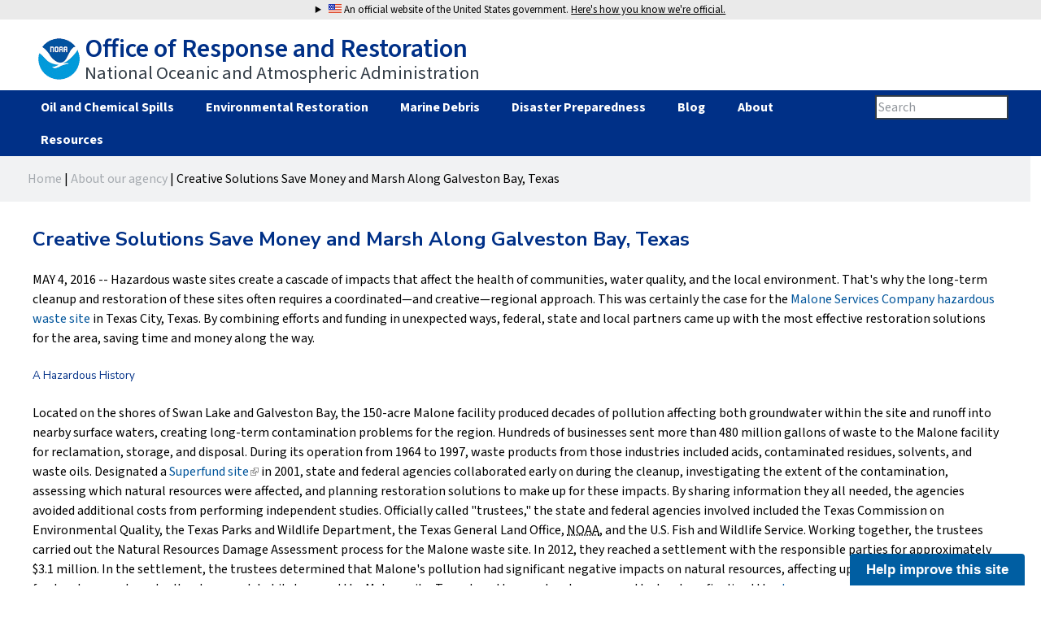

--- FILE ---
content_type: text/html; charset=utf-8
request_url: https://response.restoration.noaa.gov/about/media/creative-solutions-save-money-and-marsh-along-galveston-bay-texas.html
body_size: 49461
content:
<!DOCTYPE html>
<html  lang="en" dir="ltr" prefix="content: http://purl.org/rss/1.0/modules/content/ dc: http://purl.org/dc/terms/ foaf: http://xmlns.com/foaf/0.1/ og: http://ogp.me/ns# rdfs: http://www.w3.org/2000/01/rdf-schema# sioc: http://rdfs.org/sioc/ns# sioct: http://rdfs.org/sioc/types# skos: http://www.w3.org/2004/02/skos/core# xsd: http://www.w3.org/2001/XMLSchema#">
	<head>
	<!-- Google Tag Manager -->
		<script>(function(w,d,s,l,i){w[l]=w[l]||[];w[l].push({'gtm.start':
		new Date().getTime(),event:'gtm.js'});var f=d.getElementsByTagName(s)[0],
		j=d.createElement(s),dl=l!='dataLayer'?'&l='+l:'';j.async=true;j.src=
		'https://www.googletagmanager.com/gtm.js?id='+i+dl;f.parentNode.insertBefore(j,f);
		})(window,document,'script','dataLayer','GTM-PVLS6K6V');</script>
		<!-- End Google Tag Manager -->
		<meta charset="utf-8" />
<meta name="Generator" content="Drupal 7 (http://drupal.org)" />
<link rel="canonical" href="/about/media/creative-solutions-save-money-and-marsh-along-galveston-bay-texas.html" />
<link rel="shortlink" href="/node/1865" />
<link rel="shortcut icon" href="https://response.restoration.noaa.gov/sites/all/themes/orr_2/images/favicon.ico" type="image/vnd.microsoft.icon" />
		<title>Creative Solutions Save Money and Marsh Along Galveston Bay, Texas | response.restoration.noaa.gov</title>
		
				<meta name="MobileOptimized" content="width">
		<meta name="HandheldFriendly" content="true">
		<meta name="viewport" content="width=device-width">
				
		<style>
@import url("https://response.restoration.noaa.gov/sites/all/modules/scroll_to_top/scroll_to_top.css?t8vgc5");
@import url("https://response.restoration.noaa.gov/modules/aggregator/aggregator.css?t8vgc5");
@import url("https://response.restoration.noaa.gov/modules/book/book.css?t8vgc5");
@import url("https://response.restoration.noaa.gov/sites/all/modules/calendar/css/calendar_multiday.css?t8vgc5");
@import url("https://response.restoration.noaa.gov/sites/all/modules/date/date_repeat_field/date_repeat_field.css?t8vgc5");
@import url("https://response.restoration.noaa.gov/modules/field/theme/field.css?t8vgc5");
@import url("https://response.restoration.noaa.gov/modules/search/search.css?t8vgc5");
@import url("https://response.restoration.noaa.gov/modules/user/user.css?t8vgc5");
@import url("https://response.restoration.noaa.gov/sites/all/modules/extlink/css/extlink.css?t8vgc5");
@import url("https://response.restoration.noaa.gov/sites/all/modules/views/css/views.css?t8vgc5");
</style>
<style>
@import url("https://response.restoration.noaa.gov/sites/all/modules/colorbox/styles/plain/colorbox_style.css?t8vgc5");
@import url("https://response.restoration.noaa.gov/sites/all/modules/ctools/css/ctools.css?t8vgc5");
@import url("https://response.restoration.noaa.gov/sites/all/modules/panels/css/panels.css?t8vgc5");
</style>
<style>#back-top{right:40px;}#back-top span#button{background-color:#999999;}#back-top span#button:hover{opacity:1;filter:alpha(opacity = 1);background-color:#000000;}span#link{display :none;}
</style>
<style>
@import url("https://response.restoration.noaa.gov/sites/all/modules/panels/plugins/layouts/flexible/flexible.css?t8vgc5");
@import url("https://response.restoration.noaa.gov/sites/default/files/ctools/css/224caadcd5a5feb22bda524c83600c69.css?t8vgc5");
@import url("https://response.restoration.noaa.gov/sites/all/modules/custom_search/custom_search.css?t8vgc5");
@import url("https://response.restoration.noaa.gov/sites/all/libraries/mmenu/dist/mmenu.css?t8vgc5");
</style>
<style>@media screen and (min-width:1201px){.responsive-menu-block-wrapper.responsive-menu-block{display:block;}#block-responsive-menu-toggle{display:none;}}
</style>
<style>
@import url("https://response.restoration.noaa.gov/sites/default/files/css/follow.css?t8vgc5");
@import url("https://response.restoration.noaa.gov/sites/all/modules/responsive_menu/css/responsive_menu.css?t8vgc5");
</style>
<style>
@import url("https://response.restoration.noaa.gov/sites/all/themes/orr_2/css/styles.css?t8vgc5");
@import url("https://response.restoration.noaa.gov/sites/all/themes/orr_2/css/orr-custom.css?t8vgc5");
@import url("https://response.restoration.noaa.gov/sites/all/themes/orr_2/css/orr-custom-menus.css?t8vgc5");
@import url("https://response.restoration.noaa.gov/sites/all/themes/orr_2/orr_colorbox/colorbox_orr_style.css?t8vgc5");
@import url("https://response.restoration.noaa.gov/sites/all/themes/orr_2/css/orr-print.css?t8vgc5");
@import url("https://response.restoration.noaa.gov/sites/all/themes/orr_2/css/orr-collapsible.css?t8vgc5");
@import url("https://response.restoration.noaa.gov/sites/all/themes/orr_2/css/orr-responsive.css?t8vgc5");
</style>
		<style>
			@import url("/sites/all/modules/wherewework/css/map.css");
		</style>
		<script src="https://response.restoration.noaa.gov/sites/all/modules/jquery_update/replace/jquery/2.2/jquery.min.js?v=2.2.4"></script>
<script src="https://response.restoration.noaa.gov/misc/jquery-extend-3.4.0.js?v=2.2.4"></script>
<script src="https://response.restoration.noaa.gov/misc/jquery-html-prefilter-3.5.0-backport.js?v=2.2.4"></script>
<script src="https://response.restoration.noaa.gov/misc/jquery.once.js?v=1.2"></script>
<script src="https://response.restoration.noaa.gov/misc/drupal.js?t8vgc5"></script>
<script src="https://response.restoration.noaa.gov/sites/all/modules/jquery_update/js/jquery_browser.js?v=0.0.1"></script>
<script src="https://response.restoration.noaa.gov/misc/form-single-submit.js?v=7.102"></script>
<script src="https://response.restoration.noaa.gov/sites/all/libraries/colorbox/jquery.colorbox-min.js?t8vgc5"></script>
<script src="https://response.restoration.noaa.gov/sites/all/modules/colorbox/js/colorbox.js?t8vgc5"></script>
<script src="https://response.restoration.noaa.gov/sites/all/modules/colorbox/styles/plain/colorbox_style.js?t8vgc5"></script>
<script src="https://response.restoration.noaa.gov/sites/all/modules/scroll_to_top/scroll_to_top.js?t8vgc5"></script>
<script src="https://response.restoration.noaa.gov/sites/all/modules/custom_search/js/custom_search.js?t8vgc5"></script>
<script src="https://response.restoration.noaa.gov/sites/all/libraries/mmenu/dist/mmenu.js?t8vgc5"></script>
<script src="https://response.restoration.noaa.gov/sites/all/libraries/superfish/dist/js/hoverIntent.js?t8vgc5"></script>
<script src="https://response.restoration.noaa.gov/sites/all/libraries/superfish/dist/js/superfish.min.js?t8vgc5"></script>
<script src="https://response.restoration.noaa.gov/sites/all/modules/extlink/js/extlink.js?t8vgc5"></script>
<script src="https://response.restoration.noaa.gov/sites/all/themes/orr_2/orr_colorbox/colorbox_orr_style.js?t8vgc5"></script>
<script src="https://response.restoration.noaa.gov/sites/all/themes/orr_2/js/orr-collapsible.js?t8vgc5"></script>
<script>jQuery.extend(Drupal.settings, {"basePath":"\/","pathPrefix":"","setHasJsCookie":0,"ajaxPageState":{"theme":"orr_2","theme_token":"wEJccsqVUF_gOwvv_B4l0uKIkF0dqLo2KKOrBw8aHPk","js":{"sites\/all\/modules\/responsive_menu\/js\/responsive_menu.config.js":1,"sites\/all\/modules\/jquery_update\/replace\/jquery\/2.2\/jquery.min.js":1,"misc\/jquery-extend-3.4.0.js":1,"misc\/jquery-html-prefilter-3.5.0-backport.js":1,"misc\/jquery.once.js":1,"misc\/drupal.js":1,"sites\/all\/modules\/jquery_update\/js\/jquery_browser.js":1,"misc\/form-single-submit.js":1,"sites\/all\/libraries\/colorbox\/jquery.colorbox-min.js":1,"sites\/all\/modules\/colorbox\/js\/colorbox.js":1,"sites\/all\/modules\/colorbox\/styles\/plain\/colorbox_style.js":1,"sites\/all\/modules\/scroll_to_top\/scroll_to_top.js":1,"sites\/all\/modules\/custom_search\/js\/custom_search.js":1,"sites\/all\/libraries\/mmenu\/dist\/mmenu.js":1,"sites\/all\/libraries\/superfish\/dist\/js\/hoverIntent.js":1,"sites\/all\/libraries\/superfish\/dist\/js\/superfish.min.js":1,"sites\/all\/modules\/extlink\/js\/extlink.js":1,"sites\/all\/themes\/orr_2\/orr_colorbox\/colorbox_orr_style.js":1,"sites\/all\/themes\/orr_2\/js\/orr-collapsible.js":1},"css":{"modules\/system\/system.base.css":1,"modules\/system\/system.menus.css":1,"modules\/system\/system.messages.css":1,"modules\/system\/system.theme.css":1,"sites\/all\/modules\/scroll_to_top\/scroll_to_top.css":1,"modules\/aggregator\/aggregator.css":1,"modules\/book\/book.css":1,"sites\/all\/modules\/calendar\/css\/calendar_multiday.css":1,"sites\/all\/modules\/date\/date_repeat_field\/date_repeat_field.css":1,"modules\/field\/theme\/field.css":1,"modules\/node\/node.css":1,"modules\/search\/search.css":1,"modules\/user\/user.css":1,"sites\/all\/modules\/extlink\/css\/extlink.css":1,"sites\/all\/modules\/views\/css\/views.css":1,"sites\/all\/modules\/colorbox\/styles\/plain\/colorbox_style.css":1,"sites\/all\/modules\/ctools\/css\/ctools.css":1,"sites\/all\/modules\/panels\/css\/panels.css":1,"0":1,"sites\/all\/modules\/panels\/plugins\/layouts\/flexible\/flexible.css":1,"public:\/\/ctools\/css\/224caadcd5a5feb22bda524c83600c69.css":1,"sites\/all\/modules\/custom_search\/custom_search.css":1,"sites\/all\/libraries\/mmenu\/dist\/mmenu.css":1,"1":1,"sites\/default\/files\/css\/follow.css":1,"sites\/all\/modules\/responsive_menu\/css\/responsive_menu.css":1,"sites\/all\/themes\/orr_2\/system.base.css":1,"sites\/all\/themes\/orr_2\/system.menus.css":1,"sites\/all\/themes\/orr_2\/system.messages.css":1,"sites\/all\/themes\/orr_2\/system.theme.css":1,"sites\/all\/themes\/orr_2\/comment.css":1,"sites\/all\/themes\/orr_2\/node.css":1,"sites\/all\/themes\/orr_2\/css\/styles.css":1,"sites\/all\/themes\/orr_2\/css\/orr-custom.css":1,"sites\/all\/themes\/orr_2\/css\/orr-custom-menus.css":1,"sites\/all\/themes\/orr_2\/orr_colorbox\/colorbox_orr_style.css":1,"sites\/all\/themes\/orr_2\/css\/orr-print.css":1,"sites\/all\/themes\/orr_2\/css\/orr-collapsible.css":1,"sites\/all\/themes\/orr_2\/css\/orr-responsive.css":1}},"colorbox":{"transition":"elastic","speed":"350","opacity":"0.85","slideshow":false,"slideshowAuto":true,"slideshowSpeed":"2500","slideshowStart":"start slideshow","slideshowStop":"stop slideshow","current":"{current} of {total}","previous":"\u00ab Prev","next":"Next \u00bb","close":"Close","overlayClose":true,"returnFocus":true,"maxWidth":"98%","maxHeight":"98%","initialWidth":"300","initialHeight":"250","fixed":true,"scrolling":true,"mobiledetect":true,"mobiledevicewidth":"480px","file_public_path":"\/sites\/default\/files","specificPagesDefaultValue":"admin*\nimagebrowser*\nimg_assist*\nimce*\nnode\/add\/*\nnode\/*\/edit\nprint\/*\nprintpdf\/*\nsystem\/ajax\nsystem\/ajax\/*"},"jcarousel":{"ajaxPath":"\/jcarousel\/ajax\/views"},"scroll_to_top":{"label":"Back to top"},"custom_search":{"form_target":"_self","solr":0},"urlIsAjaxTrusted":{"\/about\/media\/creative-solutions-save-money-and-marsh-along-galveston-bay-texas.html":true},"extlink":{"extTarget":"_blank","extClass":"ext","extLabel":"(link is external)","extImgClass":0,"extIconPlacement":"append","extSubdomains":0,"extExclude":"(.noaa\\.gov)|(incidentnews\\.gov)","extInclude":"","extCssExclude":"","extCssExplicit":"","extAlert":"_blank","extAlertText":"This link will take you to a site that is not hosted by the National Oceanic and Atmospheric Administration (NOAA). You may be subject to different privacy and other policies than those in place on this site.","mailtoClass":"mailto","mailtoLabel":"(link sends e-mail)","extUseFontAwesome":false},"responsive_menu":{"position":"left","theme":"theme-black","breakpoint":false,"superfish":{"delay":"300","speed":"100","speedOut":"100"}}});</script>
				<!--[if lt IE 9]>
			<script src="/sites/all/themes/zen/js/html5shiv.min.js"></script>
		<![endif]-->
				<link rel="apple-touch-icon" href="/sites/all/themes/orr_2/apple-touch-icon.png" />
		<!-- get fonts -->
		<link rel="preconnect" href="https://fonts.googleapis.com">
		<link rel="preconnect" href="https://fonts.gstatic.com" crossorigin>
		<link href="https://fonts.googleapis.com/css2?family=Source+Sans+3:ital,wght@0,200..900;1,200..900&display=swap" rel="stylesheet">
		<link href="https://fonts.googleapis.com/css2?family=Nunito+Sans:ital,opsz,wght@0,6..12,200..1000;1,6..12,200..1000&family=Source+Sans+3:ital,wght@0,200..900;1,200..900&display=swap" rel="stylesheet">
		<link href="https://fonts.googleapis.com/css?family=Open+Sans:400,400italic,700" rel="stylesheet" type="text/css">
		<!-- end font imports -->
		<meta name="globalsign-domain-verification" content="MOARdZ5yk5S-zQVV0xcBr8LzPRGBgyMFmwuL9SdSMp" />
		<!-- DAP code block -->
		<script async type="text/javascript" id="_fed_an_ua_tag" src="https://dap.digitalgov.gov/Universal-Federated-Analytics-Min.js?agency=DOC&subagency=NOAA"></script>
		<script async type="text/javascript" id="map.js" src="/sites/all/modules/wherewework/js/map.js"></script>
	</head>
	<!-- Google tag (gtag.js) -->
		<script async src="https://www.googletagmanager.com/gtag/js?id=G-K36L3NSS30"></script>
		<script>
		  window.dataLayer = window.dataLayer || [];
		  function gtag(){dataLayer.push(arguments);}
		  gtag('js', new Date());

		  gtag('config', 'G-K36L3NSS30');
		</script>
		
	<body class="html not-front not-logged-in no-sidebars page-node page-node- page-node-1865 node-type-story section-about page-panels" >
	<!-- Google Tag Manager (noscript) -->
		<noscript><iframe src="https://www.googletagmanager.com/ns.html?id=GTM-PVLS6K6V"
		height="0" width="0" style="display:none;visibility:hidden"></iframe></noscript>
		<!-- End Google Tag Manager (noscript) -->
		<!-- Embed Touchpoints modal survey  -->
		<script src="https://touchpoints.app.cloud.gov/touchpoints/801b672c.js" async></script>
		<!-- End Touchpoints embed -->
		
		<div id="my-page">
						<p class="skip-link__wrapper">
				<a href="#main-menu" class="skip-link visually-hidden visually-hidden--focusable" id="skip-link">Jump to navigation</a>
			</p>
									<header class="header" role="banner">
	<div id="official-government-site">
	  <details class="collapsible-region">
		  <summary class="collapsible-handle">
			<img src="https://response.restoration.noaa.gov/sites/all/themes/orr_2/images/flag.png" alt="U.S. flag"> An official website of the United States government. <span class="underline">Here's how you know we're official.</span>
		  </summary>
		<div class="panel">
		  <h5>
			<strong>Official websites use .gov</strong>
		  </h5>
		  <p>
			A <strong>.gov</strong> website belongs to an official government organization in the United States.
		  </p>
		</div>
		<div class="panel">
		  <h5>
			<strong>Secure websites use HTTPS</strong>
		  </h5>
		  <p>
			A small lock or <strong>https://</strong> means you’ve safely connected to a .gov website. Share sensitive information only on official, secure websites.
		  </p>
		</div>
	  </details>
	</div>
	<a href="/" title="Home" rel="home" id="logo">
		<div id="responsive-banner">
			<div class='banner-image'>
				<img src="/sites/all/themes/orr_2/images/NOAA-logo.gif" title="NOAA Logo" alt="NOAA Logo">
			</div>
			<div class='banner-text'>Office of Response and Restoration</div>
			<div class='banner-subtitle'>National Oceanic and Atmospheric Administration</div>
		</div>
	</a>
				<header class="header header__region region region-header" role="contentinfo">
	<div id='orr-header' class='header-wrapper'>
		<div id="block-search-form" class="block block-search first odd"><div class="block-inner">

  
  <div class="content">
    <form class="search-form" role="search" action="/about/media/creative-solutions-save-money-and-marsh-along-galveston-bay-texas.html" method="post" id="search-block-form" accept-charset="UTF-8"><div><div class="container-inline">
	    <h2 class="element-invisible">Search form</h2>
			<div class="form-item form-type-textfield form-item-search-block-form">
  <label class="element-invisible" for="edit-search-block-form--2">Search this site </label>
 <input title="Enter the terms you wish to search for." class="custom-search-box form-text" placeholder="search" type="text" id="edit-search-block-form--2" name="search_block_form" value="" size="15" maxlength="128" />
</div>
<div class="form-actions form-wrapper" id="edit-actions"><input style="display:none;" type="submit" id="edit-submit" name="op" value="" class="form-submit" /></div><input type="hidden" name="form_build_id" value="form-ner8oAu3vdYtnAIesKnS7OEfbOBUo2DN47goWhtPiaI" />
<input type="hidden" name="form_id" value="search_block_form" />
</div></div></form>  </div>

  
</div></div> <!-- /block-inner, /block -->
<div id="block-responsive_menu-horizontal_menu" class="block block-responsive-menu even"><div class="block-inner">

  
  <div class="content">
    <div class="responsive-menu-block-wrapper responsive-menu-block menu-name-main-menu">
  <ul id="horizontal-menu" class="horizontal-menu"><li class="first expanded menu-mlid-7811"><a href="/oil-and-chemical-spills" title="Oil and Chemical Spills">Oil and Chemical Spills</a><ul class="sub-nav menu-tree-mlid-7811"><li class="first leaf has-children menu-mlid-7812"><a href="/oil-and-chemical-spills/oil-spills" title="Oil Spills">Oil Spills</a></li>
<li class="leaf has-children menu-mlid-7815"><a href="/oil-and-chemical-spills/chemical-spills" title="Chemical Spills">Chemical Spills</a></li>
<li class="leaf has-children menu-mlid-7818"><a href="/oil-and-chemical-spills/significant-incidents" title="Significant Incidents">Significant Incidents</a></li>
<li class="last leaf menu-mlid-14409"><a href="/oil-and-chemical-spills/historic-shipwrecks" title="">Historic Shipwrecks</a></li>
</ul></li>
<li class="expanded menu-mlid-7827"><a href="/environmental-restoration" title="Environmental Restoration">Environmental Restoration</a><ul class="sub-nav menu-tree-mlid-7827"><li class="first last leaf menu-mlid-7829"><a href="/environmental-restoration/environmental-assessment-tools" title="Assessment Tools">Assessment Tools</a></li>
</ul></li>
<li class="leaf menu-mlid-7830"><a href="/marine-debris" title="Marine Debris">Marine Debris</a></li>
<li class="expanded menu-mlid-7885"><a href="/disaster-preparedness" title="">Disaster Preparedness</a><ul class="sub-nav menu-tree-mlid-7885"><li class="first leaf menu-mlid-14725"><a href="/disaster-preparedness/hurricanes" title="">Hurricanes</a></li>
<li class="last leaf menu-mlid-7890"><a href="/disaster-preparedness/disaster-response-center" title="">Disaster Response Center</a></li>
</ul></li>
<li class="leaf menu-mlid-6626"><a href="https://blog.response.restoration.noaa.gov" title="">Blog</a></li>
<li class="leaf menu-mlid-7838"><a href="/about" title="About">About</a></li>
<li class="last expanded menu-mlid-5660"><a href="/resources" title="Resources">Resources</a><ul class="sub-nav menu-tree-mlid-5660"><li class="first leaf has-children menu-mlid-10612"><a href="/resources/maps-and-spatial-data" title="Maps and Data">Maps and Data</a></li>
<li class="leaf menu-mlid-7887"><a href="/resources/education" title="Education">Education</a></li>
<li class="leaf menu-mlid-12662"><a href="/timelines" title="">Timelines</a></li>
<li class="leaf menu-mlid-5668"><a href="/resources/podcasts" title="Podcasts">Podcasts</a></li>
<li class="leaf menu-mlid-5669"><a href="/resources/videos" title="Videos">Videos</a></li>
<li class="leaf menu-mlid-7908"><a href="/resources/publications" title="Publications">Publications</a></li>
<li class="leaf has-children menu-mlid-5661"><a href="/resources/images" title="Images">Images</a></li>
<li class="leaf has-children menu-mlid-7886"><a href="/resources/training" title="Training">Training</a></li>
<li class="leaf menu-mlid-5667"><a href="/resources/infographics" title="Infographics">Infographics</a></li>
<li class="leaf menu-mlid-12326"><a href="/resources/story-maps" title="Story Maps">Story Maps</a></li>
<li class="last leaf menu-mlid-13438"><a href="/orr-research-projects" title="Learn about research projects at the Office of Response and Restoration">Research</a></li>
</ul></li>
</ul></div>
  </div>

  
</div></div> <!-- /block-inner, /block -->
<div id="block-responsive_menu-toggle" class="block block-responsive-menu last odd"><div class="block-inner">

  
  <div class="content">
    <a id="toggle-icon" class="toggle responsive-menu-toggle-icon" title="Menu" href="#off-canvas">
  <span class="icon"></span><span class="label">Menu</span>
</a>  </div>

  
</div></div> <!-- /block-inner, /block -->
	</div>
</header>
</header>
<div class="layout-center">
	<div class="layout-3col layout-swap">
				<main class="layout-3col__full" role="main">
						<nav class="breadcrumb" role="navigation"><h2 class="breadcrumb__title">You are here</h2><ol class="breadcrumb__list"><li class="breadcrumb__item"><a href="/">Home</a><span class="breadcrumb__separator"> | </span></li><li class="breadcrumb__item"><a href="/about">About our agency</a><span class="breadcrumb__separator"> | </span></li><li class="breadcrumb__item"></li></ol></nav>			<a href="#skip-link" class="visually-hidden visually-hidden--focusable" id="main-content">Back to top</a>
																								


<div class="panel-flexible panels-flexible-163 clearfix" id="node">
<div class="panel-flexible-inside panels-flexible-163-inside">
<div class="panels-flexible-row panels-flexible-row-163-18 panels-flexible-row-first clearfix row-0">
  <div class="inside panels-flexible-row-inside panels-flexible-row-163-18-inside panels-flexible-row-inside-first clearfix">
<div class="panels-flexible-region panels-flexible-region-163-row_0 panels-flexible-region-first panels-flexible-region-last ">
  <div class="inside panels-flexible-region-inside panels-flexible-region-163-row_0-inside panels-flexible-region-inside-first panels-flexible-region-inside-last">
<div class="panel-pane pane-page-breadcrumb"  id="orr-breadcrumb" >
  
      
  
  <nav class="breadcrumb" role="navigation"><h2 class="breadcrumb__title">You are here</h2><ol class="breadcrumb__list"><li class="breadcrumb__item"><a href="/">Home</a><span class="breadcrumb__separator"> | </span></li><li class="breadcrumb__item"><a href="/about">About our agency</a><span class="breadcrumb__separator"> | </span></li><li class="breadcrumb__item">Creative Solutions Save Money and Marsh Along Galveston Bay, Texas</li></ol></nav>
  
  </div>
  </div>
</div>
  </div>
</div>
<div class="panels-flexible-row panels-flexible-row-163-17 clearfix row-1">
  <div class="inside panels-flexible-row-inside panels-flexible-row-163-17-inside clearfix">
<div class="panels-flexible-region panels-flexible-region-163-row_1 panels-flexible-region-first panels-flexible-region-last ">
  <div class="inside panels-flexible-region-inside panels-flexible-region-163-row_1-inside panels-flexible-region-inside-first panels-flexible-region-inside-last">
<div class="panel-pane pane-node-title node-title"  >
  
      
  
  <h2>Creative Solutions Save Money and Marsh Along Galveston Bay, Texas</h2>

  
  </div>
<div class="panel-pane pane-node-body node-textblock"  >
  
      
  
  <div class="field field-name-body field-type-text-with-summary field-label-hidden"><div class="field-items"><div class="field-item even" property="content:encoded"><p>MAY 4, 2016 -- Hazardous waste sites create a cascade of impacts that affect the health of communities, water quality, and the local environment. That's why the long-term cleanup and restoration of these sites often requires a coordinated—and creative—regional approach. This was certainly the case for the <a href="https://darrp.noaa.gov/hazardous-waste/malone-service-company">Malone Services Company hazardous waste site</a> in Texas City, Texas. By combining efforts and funding in unexpected ways, federal, state and local partners came up with the most effective restoration solutions for the area, saving time and money along the way.</p>

<h5>A Hazardous History</h5>

<p>Located on the shores of Swan Lake and Galveston Bay, the 150-acre Malone facility produced decades of pollution affecting both groundwater within the site and runoff into nearby surface waters, creating long-term contamination problems for the region. Hundreds of businesses sent more than 480 million gallons of waste to the Malone facility for reclamation, storage, and disposal. During its operation from 1964 to 1997, waste products from those industries included acids, contaminated residues, solvents, and waste oils. Designated a <a href="https://cumulis.epa.gov/supercpad/cursites/csitinfo.cfm?id=0602922&amp;msspp=med">Superfund site</a> in 2001, state and federal agencies collaborated early on during the cleanup, investigating the extent of the contamination, assessing which natural resources were affected, and planning restoration solutions to make up for these impacts. By sharing information they all needed, the agencies avoided additional costs from performing independent studies. Officially called "trustees," the state and federal agencies involved included the Texas Commission on Environmental Quality, the Texas Parks and Wildlife Department, the Texas General Land Office, <abbr title="National Oceanic and Atmospheric Administration">NOAA</abbr>, and the U.S. Fish and Wildlife Service. Working together, the trustees carried out the Natural Resources Damage Assessment process for the Malone waste site. In 2012, they reached a settlement with the responsible parties for approximately $3.1 million. In the settlement, the trustees determined that Malone's pollution had significant negative impacts on natural resources, affecting upland-woodland, freshwater marsh, and saltwater marsh habitat around the Malone site. To restore those natural resources, the trustees finalized the <a href="https://casedocuments.darrp.noaa.gov/southeast/malone/pdf/Final%20Damage%20Assessment%20and%20Restoration%20Plan%20for%20Malone%20Service%20Co%20Texas%20City%20Texas%20July%2028%202015.pdf">damage assessment and restoration plan</a> [PDF] in 2015. Key elements of the plan center on restoring nearby natural areas, including freshwater wetlands in Campbell Bayou, terrestrial woodlands in the Virginia Peninsula Preserve, and intertidal saltwater wetlands in Pierce Marsh.</p>

<h5>Creative Restoration at Pierce Marsh</h5>

<p>Situated on the north shore of West Galveston Bay, not far from the Malone site, Pierce Marsh covers more than 2,300 acres, supports vibrant seasonal and year-round bird and fish populations, and is home to commercial and recreational fisheries. It is also located near vital, colonial water bird nesting islands and serves as an important feeding area during the nesting season. However, the marsh became completely flooded by the 1990s, compromising its habitat quality as the ground beneath it sank due to subsidence. “Pierce Marsh has experienced one of the greatest rates of wetland loss in Galveston Bay and the restoration of its fish and wildlife habitat is recognized as a regional restoration priority,” noted Jamie Schubert, NOAA Restoration Center Marine Habitat Specialist. The Galveston Bay Foundation, a co-owner of the land, has spent the last 15 years methodically restoring the marsh.</p>

<div align="center"><img alt="Left: Aerial view of Malone Services Company waste site. Right: Birds swoop over a pipeline releasing mud into a marsh." height="270" src="../../sites/default/files/aerial-view-malone-waste-site_dept-interior_pierce-marsh-sediment-pipe_credit-john-morris_mike-hooks-inc_720.jpg" title="Left, an aerial view of the Malone Service Company site shows the proximity of wetlands and Galveston Bay. (Department of the Interior). Right, sediments pouring from the end of a long pipeline are raising the ground elevation of Pierce Marsh, improving habitat for birds and fish and helping make up for the loss of similar habitat due to pollution at the Malone waste site. (Credit: John Morris/Mike Hooks, Inc.)" width="720" /><div style="width: 720px; font-style: italic; font-size: 0.8em;">Left, an aerial view of the Malone Service Company site shows the proximity of wetlands and Galveston Bay. (Department of the Interior). Right, sediments pouring from the end of a long pipeline are raising the ground elevation of Pierce Marsh, improving habitat for birds and fish and helping make up for the loss of similar habitat due to pollution at the Malone waste site. (Credit: John Morris/Mike Hooks, Inc.)</div>
</div>

<p>Money from the Malone settlement is funding the restoration of 70 acres of wetland at Pierce Marsh. Having each federal and state agency contribute to a portion of the success—through the funding, planning, engineering, design, permitting, implementation, or monitoring—this restoration project has saved time and money. One cost-saving example came out of NOAA habitat conservation experts and U.S. Army Corps of Engineers project manager, Seth Jones, both serving on an Interagency Coordination Team for the Texas Gulf Intracoastal Waterway. The Corps maintains the waterway, dredging it deep and wide enough to meet current shipping demands. Out of those meetings emerged the idea to "beneficially" use the sediments from the waterway dredging to raise the level of Pierce Marsh. "Our project delivery team included NOAA, the Galveston Bay Foundation, Texas Parks and Wildlife, U.S. Fish and Wildlife Service, the Texas General Land Office, and the Texas Department of Transportation," said Jones. "It was because of their instrumental input throughout the design phase that we are going to get a good start on the Galveston Bay Foundation's long-term marsh restoration plan at Pierce Marsh complex." To pay for transportation of the dredged sediments to restore the marsh, the Texas trustees recommended that combined settlement funds from the Malone Services Company site, the <a href="https://darrp.noaa.gov/hazardous-waste/tex-tin-corporation">Tex Tin</a> hazardous waste site (also in the area), and another Texas state pollution case could help fund the needed restoration, yielding more restoration for their dollars. "This beneficial use project has multiple benefits—it keeps the dredged material away from existing seagrass areas in West Bay and helps restore lost wetland habitat that has disappeared over the last fifty years in this area," said Bob Stokes, President of Galveston Bay Foundation.</p>

<h5>A Restoration Recipe for Success</h5>

<div align="center"><img alt="Small levee of sediment and grass in a marsh." height="518" src="../../sites/default/files/pierce-marsh-containment-levee-construction_noaa_720.jpg" title="A small levee constructed in Pierce Marsh, near Galveston Bay, Texas, contains dredged sediments that will restore marsh elevation and improve habitat quality. (NOAA)" width="720" /><div style="width: 720px; font-style: italic; font-size: 0.8em;">A small levee constructed in Pierce Marsh, near Galveston Bay, Texas, contains dredged sediments that will restore marsh elevation and improve habitat quality. (NOAA)</div>
</div>

<p>Members of the trustee council have expressed enthusiasm for the project as well. "The U.S. Fish and Wildlife Service is excited to be part of the Pierce Marsh restoration project, which will restore estuary marsh habitat and benefit migratory birds and waterfowl," said Benjamin Tuggle, Southwest Regional Director, U.S. Fish and Wildlife Service. "Multiple state, federal, and NGO partners have come together to restore contaminated areas at the Malone site." The Texas trustees anticipate building upon these efforts and using this approach to continue restoring coastal marshes, making ongoing monitoring of the project very important. They have partnered with Galveston Bay Foundation and Ducks Unlimited to monitor sediment settlement rates, which are used to assess project success and inform future projects. "The Pierce Marsh reclamation project will make a significant contribution to restoring the coastal wetlands and natural resources that have been lost over time in this part of West Galveston Bay," according to Richard Seiler, Program Manager of the Texas Commission on Environmental Quality Natural Resource Trustee Program. "The project represents a true team effort between the Texas Commission on Environmental Quality and the other state and federal natural resource trustees, the U.S. Army Corps of Engineers, and our NGO partners, the Galveston Bay Foundation and Ducks Unlimited." The restoration of Pierce Marsh is a success story of interagency cooperation and partner coordination. Federal and state agencies and non-profit organizations with differing missions came together on a project that would benefit everyone involved. Working together to share financial and technical resources, ultimately enabled them to use sediment historically viewed as waste material to restore vital coastal habitat, enhancing the area for wildlife and fisheries for generations to come.</p>
</div></div></div>
  
  </div>
<div class="panel-pane pane-entity-field pane-node-field-image-1 node-image"  >
  
      
  
  <div class="field field-name-field-image-1 field-type-image field-label-hidden">
		<div class="field-items">
						<div id="ms-edge">
			<div class="field-item even">
				<a href="https://response.restoration.noaa.gov/sites/default/files/images/13/pierce-marsh-aerial-view-levee-construction-pre-dredge_credit-john-morris_mike-hooks-inc_980.jpg"><img typeof="foaf:Image" src="https://response.restoration.noaa.gov/sites/default/files/styles/500width/public/images/13/pierce-marsh-aerial-view-levee-construction-pre-dredge_credit-john-morris_mike-hooks-inc_980.jpg?itok=H3zxQrum" width="500" height="360" alt="Aerial view of marsh with levees being built." title="An aerial view of levee construction in progress at Pierce Marsh in Texas. The levees will contain dredged sediments transported from the Gulf Intracoastal Waterway. (Credit: John Morris/Mike Hooks, Inc.)" /></a>				<div class="node-image-caption">
					An aerial view of levee construction in progress at Pierce Marsh in Texas. The levees will contain dredged sediments transported from the Gulf Intracoastal Waterway. (Credit: John Morris/Mike Hooks, Inc.)				</div>
			</div>
		</div>
			</div>
</div>
  
  </div>
<div class="panel-pane pane-entity-field pane-node-field-image-2 node-image"  >
  
      
  
  <div class="field field-name-field-image-2 field-type-image field-label-hidden">
		<div class="field-items">
						<div id="ms-edge">
			<div class="field-item even">
				<a href="https://response.restoration.noaa.gov/sites/default/files/images/13/malone-superfund-waste-site-texas-oil-pit-with-grass_noaa_980.jpg"><img typeof="foaf:Image" src="https://response.restoration.noaa.gov/sites/default/files/styles/500width/public/images/13/malone-superfund-waste-site-texas-oil-pit-with-grass_noaa_980.jpg?itok=ANIu8Vo1" width="500" height="360" alt="Oil pits and grass with buildings in the background." title="Oil pits were obvious and numerous prior to the cleanup of the Malone Services Company hazardous waste site, which began in 2014. (NOAA)" /></a>				<div class="node-image-caption">
					Oil pits were obvious and numerous prior to the cleanup of the Malone Services Company hazardous waste site, which began in 2014. (NOAA)				</div>
			</div>
		</div>
			</div>
</div>
  
  </div>
<div class="panel-pane pane-node-updated"  >
  
        <span class="pane-title pane__title">
      Last updated    </span>
    
  
  Tuesday, November 8, 2022 1:38pm PST
  
  </div>
  </div>
</div>
  </div>
</div>
<div class="panels-flexible-row panels-flexible-row-163-16 clearfix row-2">
  <div class="inside panels-flexible-row-inside panels-flexible-row-163-16-inside clearfix">
<div class="panels-flexible-region panels-flexible-region-163-row_2 panels-flexible-region-first panels-flexible-region-last ">
  <div class="inside panels-flexible-region-inside panels-flexible-region-163-row_2-inside panels-flexible-region-inside-first panels-flexible-region-inside-last">
  </div>
</div>
  </div>
</div>
<div class="panels-flexible-row panels-flexible-row-163-15 clearfix row-3">
  <div class="inside panels-flexible-row-inside panels-flexible-row-163-15-inside clearfix">
<div class="panels-flexible-region panels-flexible-region-163-row_3 panels-flexible-region-first panels-flexible-region-last ">
  <div class="inside panels-flexible-region-inside panels-flexible-region-163-row_3-inside panels-flexible-region-inside-first panels-flexible-region-inside-last">
  </div>
</div>
  </div>
</div>
<div class="panels-flexible-row panels-flexible-row-163-14 clearfix row-4">
  <div class="inside panels-flexible-row-inside panels-flexible-row-163-14-inside clearfix">
<div class="panels-flexible-region panels-flexible-region-163-row_4 panels-flexible-region-first panels-flexible-region-last ">
  <div class="inside panels-flexible-region-inside panels-flexible-region-163-row_4-inside panels-flexible-region-inside-first panels-flexible-region-inside-last">
  </div>
</div>
  </div>
</div>
<div class="panels-flexible-row panels-flexible-row-163-13 panels-flexible-row-last clearfix row-5">
  <div class="inside panels-flexible-row-inside panels-flexible-row-163-13-inside panels-flexible-row-inside-last clearfix">
<div class="panels-flexible-region panels-flexible-region-163-row_5 panels-flexible-region-first panels-flexible-region-last ">
  <div class="inside panels-flexible-region-inside panels-flexible-region-163-row_5-inside panels-flexible-region-inside-first panels-flexible-region-inside-last">
  </div>
</div>
  </div>
</div>
</div>
</div>
					</main>
		<div class="layout-swap__top layout-3col__full">
			<a href="#skip-link" class="visually-hidden visually-hidden--focusable" id="main-menu" tabindex="-1">Back to top</a>
								</div>
						</div>
	</div>
	<div id='orr-pre-footer-wrapper'>
		  <div class="region region-pre-footer">
    <div id="block-block-15" class="block block-block first last odd"><div class="block-inner">

  
  <div class="content">
    <div class="pre-footer-box first" id="pre-footer-1">
	<h3>Sign up for news and announcements</h3>
	Stay informed of the latest news around OR&amp;R.

	<form action="https://public.govdelivery.com/accounts/USNOAANOS/subscriber/new?topic_id=USNOAANOS_141" target="_blank"><button class="orr-button-2" type="submit">Subscribe <strong>now</strong></button></form>
</div>

<div class="pre-footer-box" id="pre-footer-2">
	<h4>General Information</h4>

	<ul><li><a href="/about/accomplishments">Accomplishments</a></li>
		<li><a href="/about/contact">Contact OR&amp;R</a></li>
	</ul></div>

<div class="pre-footer-box" id="pre-footer-3">
	<h4>For Practitioners</h4>

	<ul><li><a href="/oil-and-chemical-spills/oil-spills/response-tools/response-tools-oil-spills.html">Response Tools</a></li>
		<li><a href="/resources/training">Training Opportunities</a></li>
		<li><a href="/oil-and-chemical-spills/oil-spills/resources/job-aids-spill-response.html">Job Aids</a></li>
	</ul></div>

<div class="pre-footer-box" id="pre-footer-4">
	<h4>Research</h4>

	<ul><li><a href="/publications/">Publications</a></li>
		<li><a href="/orr-research-projects">Projects</a></li>
	</ul></div>
  </div>

  
</div></div> <!-- /block-inner, /block -->
  </div>
	</div>
	<div id='orr-footer-wrapper'>
		  <footer class="footer region region-footer" role="contentinfo">
    <div id="block-follow-site" class="block block-follow first odd"><div class="block-inner">

      <h2 class="title">Stay Connected</h2>
  
  <div class="content">
    <div class='follow-links clearfix site'><span class='follow-link-wrapper follow-link-wrapper-facebook'><a href="http://www.facebook.com/noaaresponserestoration" class="follow-link follow-link-facebook follow-link-site" title="Follow us on Facebook">Facebook</a>
</span><span class='follow-link-wrapper follow-link-wrapper-youtube'><a href="http://www.youtube.com/usoceangov" class="follow-link follow-link-youtube follow-link-site" title="Follow us on YouTube">YouTube</a>
</span><span class='follow-link-wrapper follow-link-wrapper-flickr'><a href="http://www.flickr.com/photos/noaa_response_restoration/" class="follow-link follow-link-flickr follow-link-site" title="Follow us on Flickr">Flickr</a>
</span><span class='follow-link-wrapper follow-link-wrapper-twitter'><a href="http://www.twitter.com/noaacleancoasts" class="follow-link follow-link-twitter follow-link-site" title="Follow us on Twitter">Twitter</a>
</span></div>  </div>

  
</div></div> <!-- /block-inner, /block -->
<div id="block-menu-menu-footer-menu" class="block block-menu even"><div class="block-inner">

  
  <div class="content">
    <ul class="menu"><li class="menu__item is-leaf first leaf"><a href="/oil-and-chemical-spills/oil-spills/response-tools" title="" class="menu__link">Response Tools</a></li>
<li class="menu__item is-leaf leaf"><a href="https://incidentnews.noaa.gov/" title="" class="menu__link">Incident News</a></li>
<li class="menu__item is-leaf leaf"><a href="https://blog.response.restoration.noaa.gov/" title="" class="menu__link">Blog</a></li>
<li class="menu__item is-leaf leaf"><a href="/news-archive" title="" class="menu__link">News archive</a></li>
<li class="menu__item is-leaf last leaf"><a href="/about" title="" class="menu__link">About our agency</a></li>
</ul>  </div>

  
</div></div> <!-- /block-inner, /block -->
<div id="block-block-13" class="block block-block odd"><div class="block-inner">

  
  <div class="content">
    <p>Revised: Jan 23, 2026 8:48pm | <a href="/sitemap" target="_self">Site Map</a> | <a href="/about/contact">Contact Us</a> | <a href="/about/accessibility-website.html">Accessibility</a> | <a href="/disclaimer.html">Disclaimer</a><br>
<a href="/privacy-policy.html" target="_self">Privacy Policy</a> | <a href="/about/office-response-and-restoration-social-media.html">Stay connected with OR&R</a> | <a href="https://response.restoration.noaa.gov/website-survey">Website Survey</a><br>
Website owner: <a href="https://response.restoration.noaa.gov">Office of Response and Restoration</a> | <a href="https://oceanservice.noaa.gov" target="_blank">NOAA&#39;s Ocean Service</a><br><a href="https://www.noaa.gov" target="_blank">National Oceanic and Atmospheric Administration</a> | <a href="https://www.commerce.gov" target="_blank">US Department of Commerce</a> | <a href="https://www.USA.gov" target="_blank">USA.gov</a></p>  </div>

  
</div></div> <!-- /block-inner, /block -->
<div id="block-block-12" class="block block-block last even"><div class="block-inner">

  
  <div class="content">
    <p><img alt="NOAA Logo" src="/sites/all/themes/orr_2/images/noaa-logo-rgb-white-2022.png" style="width: 82px; height: 82px;" /></p>
  </div>

  
</div></div> <!-- /block-inner, /block -->
  </footer>
	</div>
			  <div class="region region-page-bottom">
    <div class="off-canvas-wrapper"><div id="off-canvas"><ul id="off-canvas-menu"><li class="first expanded menu-mlid-7811"><a href="/oil-and-chemical-spills" title="Oil and Chemical Spills">Oil and Chemical Spills</a><ul class="sub-nav menu-tree-mlid-7811"><li class="first expanded menu-mlid-7812"><a href="/oil-and-chemical-spills/oil-spills" title="Oil Spills">Oil Spills</a><ul class="sub-nav menu-tree-mlid-7812"><li class="first leaf menu-mlid-7813"><a href="/oil-and-chemical-spills/oil-spills/response-tools" title="Response Tools">Response Tools</a></li>
<li class="last leaf menu-mlid-7814"><a href="/oil-and-chemical-spills/oil-spills/resources" title="Resources">Resources</a></li>
</ul></li>
<li class="expanded menu-mlid-7815"><a href="/oil-and-chemical-spills/chemical-spills" title="Chemical Spills">Chemical Spills</a><ul class="sub-nav menu-tree-mlid-7815"><li class="first leaf menu-mlid-7816"><a href="/oil-and-chemical-spills/chemical-spills/response-tools" title="Response Tools">Response Tools</a></li>
<li class="last leaf menu-mlid-7817"><a href="/oil-and-chemical-spills/chemical-spills/resources" title="Resources">Resources</a></li>
</ul></li>
<li class="expanded menu-mlid-7818"><a href="/oil-and-chemical-spills/significant-incidents" title="Significant Incidents">Significant Incidents</a><ul class="sub-nav menu-tree-mlid-7818"><li class="first leaf menu-mlid-7819"><a href="/oil-and-chemical-spills/significant-incidents/argo-merchant-oil-spill" title="Argo Merchant Oil Spill">Argo Merchant Oil Spill</a></li>
<li class="leaf menu-mlid-7820"><a href="/oil-and-chemical-spills/significant-incidents/athos-i-oil-spill" title="Athos I Oil Spill on the Delaware River">Athos I Oil Spill on the Delaware River</a></li>
<li class="leaf menu-mlid-7822"><a href="/deepwater-horizon-oil-spill-case-study" title="Deepwater Horizon Oil Spill">Deepwater Horizon Oil Spill</a></li>
<li class="leaf menu-mlid-7823"><a href="/oil-and-chemical-spills/significant-incidents/exxon-valdez-oil-spill" title="Exxon Valdez Oil Spill">Exxon Valdez Oil Spill</a></li>
<li class="leaf menu-mlid-7824"><a href="/oil-and-chemical-spills/significant-incidents/hurricanes-katrina-and-rita" title="Hurricanes Katrina and Rita">Hurricanes Katrina and Rita</a></li>
<li class="last leaf menu-mlid-7825"><a href="/oil-and-chemical-spills/significant-incidents/refugio-state-beach-oil-spill-near-santa-barbara" title="Refugio State Beach Oil Spill Near Santa Barbara, California">Refugio State Beach Oil Spill Near Santa Barbara, California</a></li>
</ul></li>
<li class="last leaf menu-mlid-14409"><a href="/oil-and-chemical-spills/historic-shipwrecks" title="">Historic Shipwrecks</a></li>
</ul></li>
<li class="expanded menu-mlid-7827"><a href="/environmental-restoration" title="Environmental Restoration">Environmental Restoration</a><ul class="sub-nav menu-tree-mlid-7827"><li class="first last leaf menu-mlid-7829"><a href="/environmental-restoration/environmental-assessment-tools" title="Assessment Tools">Assessment Tools</a></li>
</ul></li>
<li class="leaf menu-mlid-7830"><a href="/marine-debris" title="Marine Debris">Marine Debris</a></li>
<li class="expanded menu-mlid-7885"><a href="/disaster-preparedness" title="">Disaster Preparedness</a><ul class="sub-nav menu-tree-mlid-7885"><li class="first leaf menu-mlid-14725"><a href="/disaster-preparedness/hurricanes" title="">Hurricanes</a></li>
<li class="last leaf menu-mlid-7890"><a href="/disaster-preparedness/disaster-response-center" title="">Disaster Response Center</a></li>
</ul></li>
<li class="leaf menu-mlid-6626"><a href="https://blog.response.restoration.noaa.gov" title="">Blog</a></li>
<li class="leaf menu-mlid-7838"><a href="/about" title="About">About</a></li>
<li class="last expanded menu-mlid-5660"><a href="/resources" title="Resources">Resources</a><ul class="sub-nav menu-tree-mlid-5660"><li class="first expanded menu-mlid-10612"><a href="/resources/maps-and-spatial-data" title="Maps and Data">Maps and Data</a><ul class="sub-nav menu-tree-mlid-10612"><li class="first last leaf menu-mlid-10613"><a href="/resources/maps-and-spatial-data/environmental-response-management-application-erma" title="Environmental Response Management Application (ERMA)">Environmental Response Management Application (ERMA)</a></li>
</ul></li>
<li class="leaf menu-mlid-7887"><a href="/resources/education" title="Education">Education</a></li>
<li class="leaf menu-mlid-12662"><a href="/timelines" title="">Timelines</a></li>
<li class="leaf menu-mlid-5668"><a href="/resources/podcasts" title="Podcasts">Podcasts</a></li>
<li class="leaf menu-mlid-5669"><a href="/resources/videos" title="Videos">Videos</a></li>
<li class="leaf menu-mlid-7908"><a href="/resources/publications" title="Publications">Publications</a></li>
<li class="expanded menu-mlid-5661"><a href="/resources/images" title="Images">Images</a><ul class="sub-nav menu-tree-mlid-5661"><li class="first leaf menu-mlid-6975"><a href="/resources/images/hurricane-response" title="Hurricane Response">Hurricane Response</a></li>
<li class="leaf menu-mlid-5662"><a href="/resources/images/assessment-and-restoration" title="Assessment and Restoration">Assessment and Restoration</a></li>
<li class="leaf menu-mlid-5663"><a href="/resources/images/oil-spills-and-ship-groundings" title="Oil Spills and Ship Groundings">Oil Spills and Ship Groundings</a></li>
<li class="leaf menu-mlid-5664"><a href="/resources/images/injured-animals-and-habitat" title="Injured Animals and Habitat">Injured Animals and Habitat</a></li>
<li class="leaf menu-mlid-5665"><a href="/resources/images/marine-debris" title="Marine Debris">Marine Debris</a></li>
<li class="last leaf menu-mlid-5666"><a href="/resources/images/response-techniques" title="Response Techniques">Response Techniques</a></li>
</ul></li>
<li class="expanded menu-mlid-7886"><a href="/resources/training" title="Training">Training</a><ul class="sub-nav menu-tree-mlid-7886"><li class="first leaf menu-mlid-7888"><a href="/resources/training/workshops" title="Workshops">Workshops</a></li>
<li class="last leaf menu-mlid-7889"><a href="/resources/training/self-study-resources" title="Self-Study Resources">Self-Study Resources</a></li>
</ul></li>
<li class="leaf menu-mlid-5667"><a href="/resources/infographics" title="Infographics">Infographics</a></li>
<li class="leaf menu-mlid-12326"><a href="/resources/story-maps" title="Story Maps">Story Maps</a></li>
<li class="last leaf menu-mlid-13438"><a href="/orr-research-projects" title="Learn about research projects at the Office of Response and Restoration">Research</a></li>
</ul></li>
</ul></div></div>  </div>
<script src="https://response.restoration.noaa.gov/sites/all/modules/responsive_menu/js/responsive_menu.config.js?t8vgc5"></script>
		</div>
		<script async src="https://siteimproveanalytics.com/js/siteanalyze_6294131.js"></script>
	</body>
</html>


--- FILE ---
content_type: text/css
request_url: https://response.restoration.noaa.gov/sites/all/modules/wherewework/css/map.css
body_size: 2304
content:


/*- map.css            2009.05.27 jdr      Cascading Style Sheet
    DARRP              Ben Shorr, NOAA     J. Daniel Rutz, Genwest Systems, Inc.
	re-wrote stylesheet for use on response.restoration.noaa.gov - seumas.gagne
*/
#orrmap-node label {
	font-weight: normal;
	font-size: 75%;
}
#orrmap-node .tooltip {
	background-color: white;
	padding: 4px;
}
#orrmap-node span.lege {
	/* color: #435077;
	font-weight: bold; */
	display: none;
}
#orrmap-node #layers {
	background-color: #d1dfd0;
	width: 206px;
	padding: 2px 0px 10px 2px;
	font-size: .9em;
	float: left;
	clear: left;
}
#orrmap-node #layers hr {
	margin-left: 4px;
	width: 196px;
	float: left;
	clear: both;
}
#orrmap-node #zoomto {
	/* background-color:#d1dfd0; */
	width: 185px;
	height: 195px;
	padding: 10px 0px 10px 6px;
	font-size: .75em;
	float: left;
	clear: left;
	}
	#orrmap-node #myLegend {
	/* background-color: #d1dfd0; */
	position: static;
	width: 185px;
	/* height: 340px; /*want zoomto and div to match mapd. zoomto has 20px padding so 555-(195+20)=340*/
	padding: 0px 6px 0px 6px;
	font-size: .9em;
	float: left;
	clear: left;
}
#orrmap-node #myLegend th, #orrmap-node #myLegend tr.single td.column2 {
	color: #435077;
	font-weight: 600;
}
#orrmap-node #myLegend th.groupheading {
	text-align: left;
	background-color:transparent;
}
#orrmap-node .nodisplay {
	display:none;
}
#orrmap-node #regionpicker {
	max-width: 144;
}
#orrmap-node #myLegend hr {
	/* width: 192px;
		float: left;
		border: 0;
		height: 1px;
		color:blue;
	background-color:blue; */
	display: none;
}
#orrmap-node #myLegend .pointer {
	cursor: pointer;
}
#orrmap-node #myLegend tr.ingroup td.column1 {
	width: 40px;
	padding-left: 5px;
}
#orrmap-node #myLegend td.divider {
    /* font-size: 3px; */
    height: 4px;
    background-image: url("/sites/all/modules/wherewework/divider_3x1.png");
    background-repeat: repeat-x;
}

#orrmap-node #myLegend > div{
	clear: both;
	padding-top: 5px;
}

#orrmap-node #myLegend input{
	float: left;
	margin: .4em;
}

#orrmap-node #myLegend img{
	float: left;
	margin: .4em .5em 2em .5em;
}

#orrmap-node #mapd {
	width: 1000px;
	height: 719px;
	float: right;
}
#orrmap-node #clickLoc {
	font-size: .9em;
	float: right;
	clear: right;
}
#orrmap-node #OpenLayers_Map_2_OpenLayers_Container {
	position: relative !important! ;
}

--- FILE ---
content_type: text/css
request_url: https://response.restoration.noaa.gov/sites/all/themes/orr_2/orr_colorbox/colorbox_orr_style.css?t8vgc5
body_size: 4994
content:
/**
 * Colorbox Core Style:
 * The following CSS is consistent between example themes and should not be altered.
 */
#colorbox, #cboxOverlay, #cboxWrapper {
  position: absolute;
  top: 0;
  left: 0;
  z-index: 9999;
  overflow: hidden;
}
#cboxOverlay {
  position: fixed;
  width: 100%;
  height: 100%;
}
#cboxMiddleLeft, #cboxBottomLeft {
  clear: left;
}
#cboxContent {
  position: relative;
}
#cboxLoadedContent {
  overflow: auto;
  -webkit-overflow-scrolling: touch;
}
#cboxTitle {
  margin: 0;
}
#cboxLoadingOverlay, #cboxLoadingGraphic {
  position: absolute;
  top: 0;
  left: 0;
  width: 100%;
  height: 100%;
}
/**
 * These elements are buttons, and may need to have additional
 * styles reset to avoid unwanted base styles.
 */
#cboxPrevious, #cboxNext, #cboxClose, #cboxSlideshow {
  border: 0;
  padding: 0;
  margin: 0;
  overflow: visible;
  width: auto;
  background: none;
  cursor: pointer;
}
/**
 * Avoid outlines on :active (mouseclick),
 * but preserve outlines on :focus (tabbed navigating)
 */
#cboxPrevious:active, #cboxNext:active, #cboxClose:active, #cboxSlideshow:active {
  outline: 0;
}
.cboxPhoto {
  float: left;
  margin: auto;
  border: 0;
  display: block;
  max-width: none;
}
.cboxIframe {
  width: 100%;
  height: 100%;
  display: block;
  border: 0;
}
/* Reset box sizing to content-box if theme is using border-box. */
#colorbox, #cboxContent, #cboxLoadedContent {
  -moz-box-sizing: content-box;
  -webkit-box-sizing: content-box;
  box-sizing: content-box;
}

/**
 * Colorbox module default style:
 * The styles are ordered & tabbed in a way that represents
 * the nesting of the generated HTML.
 */
#cboxOverlay {
  background: #000;
}
#colorbox {
  outline: 0;
}
  #cboxWrapper {
    /* background: #fff; */
	background: black;
    -moz-border-radius: 5px;
    -webkit-border-radius: 5px;
    border-radius: 5px;
  }
    #cboxTopLeft {
      width: 15px;
      height: 15px;
    }
    #cboxTopCenter {
      height: 15px;
    }
    #cboxTopRight {
      width: 15px;
      height: 15px;
    }
    #cboxBottomLeft {
      width: 15px;
      height: 10px;
    }
    #cboxBottomCenter {
      height: 10px;
    }
    #cboxBottomRight {
      width: 15px;
      height: 10px;
    }
    #cboxMiddleLeft {
      width: 15px;
    }
    #cboxMiddleRight {
      width: 15px;
    }
    #cboxContent {
      /* background: #fff; */
	  background: black;
      overflow: hidden;
    }
      #cboxError {
        padding: 50px;
        border: 1px solid #ccc;
      }
      #cboxLoadedContent {
        margin-bottom: 28px;
      }
      #cboxTitle {
        position: absolute;
        /* background: rgba(255, 255, 255, 0.7); */
		background-color: black;
        bottom: 28px;
        left: 0;
        /* color: #535353; */
		color: white;
        width: 100%;
        padding: 4px 6px;
        -moz-box-sizing: border-box;
        -webkit-box-sizing: border-box;
        box-sizing: border-box;
      }
      #cboxCurrent {
        position: absolute;
        bottom: 4px;
        left: 60px;
        color: #949494;
      }
      .cboxSlideshow_on #cboxSlideshow {
        position: absolute;
        bottom: 0px;
        right: 30px;
        background: url(images/controls.png) no-repeat -75px -50px;
        width: 25px;
        height: 25px;
        text-indent: -9999px;
      }
      .cboxSlideshow_on #cboxSlideshow:hover {
        background-position: -101px -50px;
      }
      .cboxSlideshow_off #cboxSlideshow {
        position: absolute;
        bottom: 0px;
        right: 30px;
        background: url(images/controls.png) no-repeat -25px -50px;
        width: 25px;
        height: 25px;
        text-indent: -9999px;
      }
      .cboxSlideshow_off #cboxSlideshow:hover {
        background-position: -49px -50px;
      }
      #cboxPrevious {
        position: absolute;
        bottom: 0;
        left: 0;
        background: url(images/controls.png) no-repeat -75px 0px;
        width: 25px;
        height: 25px;
        text-indent: -9999px;
      }
      #cboxPrevious:hover {
        background-position: -75px -25px;
      }
      #cboxNext {
        position: absolute;
        bottom: 0;
        left: 27px;
        background: url(images/controls.png) no-repeat -50px 0px;
        width: 25px;
        height: 25px;
        text-indent: -9999px;
      }
      #cboxNext:hover {
        background-position: -50px -25px;
      }
      #cboxLoadingOverlay {
        /* background: #fff; */
		background: black;
      }
      #cboxLoadingGraphic {
        background: url(images/loading_animation.gif) no-repeat center center;
      }
      #cboxClose {
        position: absolute;
        bottom: 0;
        right: 0;
        background: url(images/controls.png) no-repeat -25px 0px;
        width: 25px;
        height: 25px;
        text-indent: -9999px;
      }
      #cboxClose:hover {
        background-position: -25px -25px;
      }


--- FILE ---
content_type: text/css
request_url: https://response.restoration.noaa.gov/sites/all/themes/orr_2/css/orr-print.css?t8vgc5
body_size: 1744
content:
/**
	* @file
	* Print styling
	*
	* We provide some sane print styling for Drupal using Zen's layout method.
*/

/**
	* By importing this CSS file as media "all", we allow this print file to be
	* aggregated with other stylesheets, for improved front-end performance.
*/
@media print {
	
	/* Don't Underline all links. */
	a:link,
	a:visited {
		text-decoration: none !important;
		color: black;
	}
	
	/* Don't underline header. */
	a:link.header__site-link,
	a:visited.header__site-link {
		text-decoration: none !important;
	}
	/* Hide the side bar and scroll anchor menu */
	#content .sidebar,
	#scroll-anchor-menu {
		display: none;
	}
	/* Hide the search box */
	#search-box {
		z-index: -5;
	}
	/* make the first column full width */
	#content .panels-flexible-region-first,
	#content .panels-flexible-column-first{
		width: auto;
	}
	/* make the node grid wider */
	#content .taxonomy-node-grid {
		display: none;
	}
	/* Hide visible URL after links. */
	#content a[href]:after {
		display: none;
	}
	
	/* Only display useful links. */
	#content a[href^="javascript:"]:after,
	#content a[href^="#"]:after {
		content: "";
	}
	
	/* Add visible title after abbreviations. */
	#content abbr[title]:after {
		content: " (" attr(title) ")";
	}
	
	/* Un-float the content. */
	#content {
		float: none !important;
		width: 100% !important;
		margin: 0 !important;
		padding: 0 !important;
	}
	
	/* Turn off any background colors or images. */
	body,
	#page,
	#main,
	#content {
		color: #000;
		background-color: transparent !important;
		background-image: none !important;
	}
	
	/* Hide sidebars and nav elements. */
	#skip-link,
	#toolbar,
	#navigation,
	.region-sidebar-first,
	.region-sidebar-second,
	#footer,
	.breadcrumb,
	.tabs,
	.action-links,
	.links,
	.book-navigation,
	.forum-topic-navigation,
	.pager,
	.feed-icons {
		visibility: hidden;
		display: none;
	}
}


--- FILE ---
content_type: text/css
request_url: https://response.restoration.noaa.gov/sites/all/themes/orr_2/css/orr-responsive.css?t8vgc5
body_size: 22286
content:
/* $Id: orr-responsive.css,v 1 2018/08/31 12:09:53 seumas.gagne Exp $ */
/**
	* @file
	* Layout Styling
	*
	* Define CSS classes to style the Office of Response and Restoration web site
	* 
*/
/* hide the mobile specific image gallery query */
#image-gallery #mobile-image-gallery,
.node-gallery-images-responsive,
.views-field-field-responsive-image {
	display: none;
}
@media screen and (max-width:1230px) {
	/* taxonomy term adjustments */
	#taxonomy-term .taxonomy-term-name,
	#taxonomy-term .taxonomy-term-textblock,
	#image-gallery .taxonomy-term-textblock,
	#image-gallery .taxonomy-term-name,
	#image-gallery .field-name-field-term-body,
	#image-gallery .pane-nodes-images-on-term-v2,
	#taxonomy-term .pane-taxonomy-term-field-term-image,
	#taxonomy-term .taxonomy-subterm-list,
	#related-articles,
	#taxonomy-term .pane-nodes-weekly-current,
	#taxonomy-term .pane-orr-weekly-report-archive {
		margin: 1em;
		padding: 0;
	}
}
@media screen and (min-width: 1201px) {
	#block-responsive_menu-toggle {
		display: none;
	}
}
@media screen and (max-width:1200px) {
	/* Adjustments at 1200px */
	/* limit the width of the off canvas menu box */
	.block-responsive-menu {
		max-width: 50%;
		font-size: 100%;
	}
	#responsive-banner .banner-subtitle {
		font-size: 50%;
		margin: 1%;
	}
	/* allow the official government banner to be as wide as it wants */
	#official-government-site .collapsible,
	#official-government-site .content,
	#official-government-site .collapsible-region	{
	  max-width: 100%;
	}
	/* adjust the search bar */
	.search-form, .form-item {
		margin: 1% 1% 1% 0;
	}
	#block-search-form input {
		border-style: solid;
		margin-bottom: 0;
		max-height: unset;
		top: initial;
	}
	#orr-breadcrumb {
		padding-left: 1em;
	}
	/* adjust the jcarousel */
	.jcarousel-skin-orr2 .jcarousel-container-horizontal {
		width: 80%;
	}
	/* Adjust the taxonomy index cards */
	/* this will render them in rows of 2 and keep them centered */
	#index-taxonomy-cards {
    max-width: 600px;
    margin: 0 auto;
	}
	/* adjust the incident news box */
	#featured-news-index {
		float:none;
		margin: 0 auto;
		width: 85%
	}
	#more-front-page-news {
		max-width: 900px;
		width: 85%;
		float:none;
		margin: 3em auto;
		display: block;
	}
	#more-front-page-news li {
		padding: 1% 0;
	}
	/* adjust the WWW map */
	#orrmap-node #mapd {
		width: 80%;
		height: 55em;
	}
	#orrmap-node #myLegend,
	#orrmap-node #zoomto {
		width: 20%;
		font-size: 1.2em;
		line-height: normal;
	}
	#orrmap-node #myLegend {
		height: 32em;
	}
	#orrmap-node #zoomto {
		height: 13.8em;
	}
	/* adjust the what we do elements */
	#what-we-do-title,
	#what-we-do-title p,
	#where-we-work h2 {
		max-width: 85%;
	}
	/* Adjustments to the annual report */
	#views_slideshow_cycle_teaser_section_clone_of_accomplishments_report_nodes_2-default_1 {
		max-width: 100%;
	}
	/* limit width of template placed images and captions */
	#node .node-image .field-item ,
	#node .field-item img {
		max-width: 1024px;
		height: auto !important;
	}
	/* adjustments to the about taxonomy terms */
	#taxonomy-term-about .pane-taxonomy-term-field-term-body {
		padding: 1em;
	}
	#about-accomplishments .about-accomplishments-cards-inside {
		max-width: 80%;
	}
	/* adjustments to the footer */
	#block-menu-menu-footer-menu,
	#block-follow-site,
	#block-block-12,
	#block-block-13 {
		margin: auto 1em;
	}
}
@media screen and (max-width:1120px) {
	/* adjustments at 1120 pixels */
	#about-accomplishments .about-accomplishments-cards-inside {
		max-width: 90%;
	}
}
@media screen and (max-width:1080px) {
	/* taxonomy term adjustments */
	#taxonomy-term .taxonomy-term-name,
	#taxonomy-term .taxonomy-term-textblock,
	#image-gallery .taxonomy-term-textblock,
	#image-gallery .taxonomy-term-name,
	#image-gallery .field-name-field-term-body,
	#image-gallery .pane-nodes-images-on-term-v2,
	#taxonomy-term .pane-taxonomy-term-field-term-image,
	#taxonomy-term .taxonomy-subterm-list,
	#related-articles,
	#taxonomy-term .pane-nodes-weekly-current,
	#taxonomy-term .pane-orr-weekly-report-archive {
		max-width: 73%;
	}
}
@media screen and (max-width:1060px) {
	/* Adjustments at 1060px */
	/* limit image sizes */
	img {
		max-width: 1060px;
	}
	/* adjust featured stories */
	#featured-news-index {
		float: none;
		width: 100%;
	}
	#featured-news-index .views-row-1,
	#featured-news-index .views-row-2,
	#featured-news-index .views-row-3,
	#featured-news-index .views-row-1 img,
	#featured-news-index .views-row-2 img,
	#featured-news-index .views-row-3 img,
	#featured-news-index .view-content,
	#featured-news-index .field-content
	{
		max-width: 100%;
		max-height: unset;
	}
	#featured-news-index .views-row-1 .views-field-title,
	#featured-news-index .views-row-2 .views-field-title,
	#featured-news-index .views-row-3 .views-field-title {
		/* font-size: 2em;
			padding: 3%;
		line-height: normal; */
	}
	#featured-news-index .views-row-2 .views-field,
	#featured-news-index .views-row-2 .field-content,
	#featured-news-index .views-row-3 .views-field,
	#featured-news-index .views-row-3 .field-content {
		max-height: 100%;
	}
	/* adjust the incident news box */
	#more-front-page-news .item-list {
		font-size: 2em;
	}
	#more-front-page-news li {
		padding: 2% 0;
		line-height: normal;
	}
	#more-front-page-news {
		width: 60%;
	}
	/* adjust the panel titles */
	#more-front-page-news h2,
	#what-we-do-title h2,
	#where-we-work h2,
	#responder-tools-index h2,
	#dwh-intro-index h2 {
		font-size: 2em;
		padding: 0 3%;
		margin: 0 0 3% 0;
		width: 40%;
	}
	#block-block-13 {
		width: 65%;
	}
	#taxonomy-term-annual-report-v2 .views_slideshow_controls_text_next,
	#taxonomy-term-annual-report-v2 .vscc_controls_next {
		right: -1060px;
	}
	#taxonomy-term-annual-report-v2 .views-field-title,
	#taxonomy-term-annual-report-v2 .views-field-body {
		left: 410px;
	}
}

@media screen and (max-width:1024px) {
	/* limit image sizes */
	img {
		max-width: 1024px !important;
	}
	/* adjust the pre-footer */
	#orr-pre-footer-wrapper #block-block-16 {
		width: 80%;
		margin: 0 auto;
	}
	#orr-pre-footer-wrapper .pre-footer-box {
		float: none;
		width: 50%;
	}
	#featured-news-index {
		display: inline;
	}
	#featured-news-index img {
		width: 600px;
	}
	#featured-news-index .views-row-1 .views-field-title,
	#featured-news-index .views-row-2 .views-field-title,
	#featured-news-index .views-row-3 .views-field-title {
		font-size: unset;
	}
	#featured-news-index {
		width: 100%;
	}
	#featured-news-index .view-featured-news-nodes-v2 {
		width: 60%;
		margin: 0 auto;
	}
	.view-responder-tools-v2 {
		width: 85%;
		margin: 0 auto;
	}
	#more-front-page-news h2,
	#what-we-do-title h2,
	#where-we-work h2,
	#responder-tools-index h2,
	#dwh-intro-index h2,
	#index-page .row-6 .video-overlay h2 {
		width: 100%;
		margin: 0 auto 1em auto;
		max-width: 75%;
		text-align: center;
		font-size: 100%;
	}
	#more-front-page-news .item-list {
		font-size: 1em;
	}
	/* taxonomy term adjustments */
	#taxonomy-term .taxonomy-term-name,
	#taxonomy-term .taxonomy-term-textblock,
	#image-gallery .taxonomy-term-textblock,
	#image-gallery .taxonomy-term-name,
	#image-gallery .field-name-field-term-body,
	#image-gallery .pane-nodes-images-on-term-v2,
	#taxonomy-term .pane-taxonomy-term-field-term-image,
	#taxonomy-term .taxonomy-subterm-list,
	#related-articles,
	#taxonomy-term .pane-nodes-weekly-current,
	#taxonomy-term .pane-orr-weekly-report-archive {
		max-width: unset;
		margin: 1em;
		float: none;
		padding: 0;
	}
	#orr-breadcrumb .breadcrumb {
		margin: 0;
	}
	#taxonomy-term h3 {
		margin: 1em 0;
	}
	#quick-links h4,
	#related-articles h4 {
		font-size: 1em;
	}
	#taxonomy-term .row-3 {
		background-attachment: scroll;
	}
	#incident-news-button,
	#response-tools-button,
	#events-calendar-button,
	#research-button {
		float: none;
		width: 85%;
		margin: 1em auto;
	}
	/* nodes */
	.panels-flexible-region-124-row_1 {
		width: unset;
	}
	#node h4 {
		margin: 1em 0;
	}
	#node .node-title,
	#node .node-textblock,
	#node .node-subtitle {
		margin: 1em;
	}
	#node .node-image-caption {
		padding: 1.2em;
	}
	
	#block-menu-menu-footer-menu {
		margin: auto 1em;
	}
	#taxonomy-term-annual-report-v2 .views_slideshow_controls_text_next,
	#taxonomy-term-annual-report-v2 .vscc_controls_next {
		right: -1024px;
	}
}
@media screen and (max-width:768px) {
	/* Adjustments at 768px */
	/* limit image sizes */
	img {
		max-width: 768px !important;
	}
	#responsive-banner .banner-text,
	#responsive-benner .banner-subtitle {
		margin: 2.5%;
	}
	.block-responsive-menu {
		margin: 0.5%;
	}
	#video-text-overlay h1 {
		font-size: 1.6em;
	}
	#video-text-overlay h2 {
		font-size: 1em;
	}
	#featured-news-index .view-featured-news-nodes-v2 {
		width: 600px;
		margin: 0 auto;
	}
	#more-front-page-news {
		width: 80%;
	}
	
	#block-menu-menu-footer-menu {
		margin: auto 1em;
	}
	#block-block-13 {
		width: unset;
	}
	#taxonomy-term-annual-report .views_slideshow_controls_text_next,
	#taxonomy-term-annual-report .vscc_controls_next,
	#taxonomy-term-annual-report-v2 .views_slideshow_controls_text_next,
	#taxonomy-term-annual-report-v2 .vscc_controls_next {
		right: -768px;
	}
	#taxonomy-term-annual-report .views-field-title,
	#taxonomy-term-annual-report .views-field-body,
	#taxonomy-term-annual-report-v2 .views-field-title,
	#taxonomy-term-annual-report-v2 .views-field-body {
		left: 2%;
		width: 96%;
	}
	#taxonomy-term-annual-report-v2 .views-field-title {
		font-size: 1em;
		top: 4%;
	}
	#taxonomy-term-annual-report-v2 .views-field-body {
		font-size: .8em;
		top: 17%;
	}
	#taxonomy-term-annual-report-v2 ul {
		margin: 0 0 0 1.5em;
		padding: 0;
	}
	/* adjustments to the about taxonomy area */
	#taxonomy-term-about .pane-taxonomy-term-field-term-body {
		float: left;
		width: 100%;
	}
	#taxonomy-term-about #about-side-menu {
		float: none;
		width: unset;
	}
	#taxonomy-term-about #about-body-column {
		width: unset;
		padding: 0;
	}
	#taxonomy-term-about .accomplishment-report-list ul {
		width: 100%;
	}
}
@media screen and (max-width:620px) {
	/* Adjustments at 600px */
	/* limit image sizes */
	img {
		max-width: 600px !important;
	}
	/* shrink the text on the official government banner to keep it on one line */
	#official-government-site {
		/* font-size: 70%; */
	}
	/* adjust the video overlay text size */
	#video-text-overlay h1 {
		font-size: 1em;
		margin: 0;
	}
	#video-text-overlay h2 {
		font-size: 0.6em;
		margin: 0;
	}
	/**/
	#index-page-about-teaser .views-field-field-term-body,
	#index-mandates-box #mandates-text,
	#index-tools-products-cards .view-header {
		padding: 0 1em;
	}
	/* Adjust the taxonomy index cards */
	/* this will render them in rows of 2 and keep them centered */
	#index-taxonomy-cards {
    max-width: 300px;
	}
		/* adjust the pre-footer */
	#orr-pre-footer-wrapper #block-block-16 {
		width: 40%;
	}
	#orr-pre-footer-wrapper .pre-footer-box,
	#orr-pre-footer-wrapper .pre-footer-box.first	{
		width: 100%;
	}
	#featured-news-index .views-field-field-image-1 {
		margin: 0;
	}
	#featured-news-index .views-field-title,
	#featured-news-index .views-field-body {
		padding: 0 1em;
	}
	/* adjust accomplishment cards on about page */
	#about-accomplishments .about-accomplishments-card {
		max-width: unset;
		width: 100%;
		margin: 0;
	}
	#about-accomplishments .about-accomplishments-cards {
		margin-bottom: 55em;
	}
}
@media screen and (max-width:414px) {
	/* Adjustments at 414px */
	/* limit image sizes */
	img {
		max-width: 414px !important;
	}
	#image-gallery img {
		width: 378px;
	}
	/* hide old accomplisment reports */
	.old-accomplishments {
		display: none;
	}
	/* parallax background images changes */
	#index-page .row-2,
	#index-page .row-4,
	#index-page .row-5 {
		background-attachment: scroll;
	}
	.block-responsive-menu {
		width: 50%;
	}
	#responsive-banner img {
		max-height: 45px;
	}
	#responsive-banner .banner-image {
		margin: 1%;
	}
	#responsive-banner .banner-text {
		font-size: 75%;
		float: unset;
		margin: 1%;
	}
	.search-form, .form-item {
		margin: 1% 1% 1% 0;
	}
	#block-search-form input {
		border-style: solid;
		margin-bottom: 0;
		max-height: unset;
		top: initial;
	}
	#featured-news-index .view-featured-news-nodes-v2 {
		width: 100%;
		margin: 0 auto;
	}
	#index-page .panels-flexible-row,
	#taxonomy-term .panels-flexible-row {
		margin-top: 0;
	}
	#what-we-do-body .views-row {
		width: unset;
	}
	#what-we-do-body .fy {
		font-size: 50%;
		padding-bottom: 5%;
	}
	.newsletter-button,
	#dwh-intro-index .dwh-archive-button {
		width: 80%;
		text-align: center;
	}
	#orrmap-node #mapd {
		width: 100%;
		height: 25em;
		float: none;
	}
	#orrmap-node #myLegend,
	#orrmap-node #zoomto {
		width: 100%;
		height: auto;
		font-size: .8em;
	}
	#orrmap-node #myLegend hr {
		width: 100%;
		margin: 1%;
	}
	#responder-tools-index .views-field-field-short-title {
		clear: left;
	}
	#block-follow-site,
	#block-block-12 {
		float: none;
		margin: 1em;
	}
	#block-menu-menu-footer-menu {
		margin: auto 1em;
	}
	#block-menu-menu-footer-menu ul {
		margin: 1em auto;
		float: none;
	}
	#block-block-12 {
		text-align: left;
	}
	#block-block-15 {
		padding: 0;
		clear: none;
		margin: auto 1em;
	}
	/* taxonomy term pages */
	#incident-news-button,
	#response-tools-button,
	#events-calendar-button,
	#research-button {
		display: none;
	}
	#taxonomy-term .taxonomy-term-name,
	#taxonomy-term .taxonomy-term-textblock,
	#quick-links,
	#taxonomy-term .pane-taxonomy-term-field-term-image,
	#taxonomy-term .taxonomy-subterm-list,
	#related-articles {
		max-width: unset;
		margin: 1em;
		float: none;
		padding: 0;
	}
	#orr-breadcrumb .breadcrumb {
		margin: 0;
	}
	#taxonomy-term h3 {
		margin: 1em 0;
	}
	#quick-links h4,
	#related-articles h4 {
		font-size: 1em;
	}
	#taxonomy-term .row-3 {
		background-attachment: scroll;
	}
	/* nodes */
	.panels-flexible-region-124-row_1 {
		width: unset;
	}
	#node h4 {
		margin: 1em 0;
	}
	#node .node-title,
	#node .node-textblock,
	#node .node-subtitle {
		margin: 1em;
	}
	#node .node-image-caption {
		padding: 1.2em;
	}
	
	#node .pane-node-field-image-1.node-image,
	#node .pane-node-field-image-2.node-image,
	#node .pane-node-field-image-3.node-image,
	#node .pane-node-field-image-4.node-image,
	#node .pane-node-field-image-5.node-image {
		margin: 0 auto;
		float: none;
	}
	#image-gallery .row-1,
	#image-gallery .row-2,
	#image-gallery .row-3,
	#image-gallery .row-4,
	#image-gallery .row-5 {
		max-width: unset;
		margin: 1em;
		padding: 0;
	}
	#image-gallery #desktop-image-gallery,
	.node-gallery-images-desktop {
		display: none !important;
	}
	.node-gallery-images-responsive {
		display: inline-block;
	}
	#image-gallery #mobile-image-gallery {
		display: block;
	}
	#image-gallery h2 {
		margin: 0;
	}
	#mobile-image-gallery h4 {
		margin-bottom: 1em;
	}
	/* search results page */
	#orr-search-results {
		padding: 0;
	}
	#orr-search-results .pane-search-result {
		margin: 1em;
	}
	#orr-search-results h2,
	#orr-search-results ol {
		margin: 0;
		padding: 0;
	}
	#orr-search-results .search-result h3 {
		margin-bottom: 0;
	}
	/* custom error pages */
	.section-customerror h1 {
		max-width: unset;
		margin: .5em;
	}
	#custom-error {
		max-width: unset;
		margin: 1em;
	}
	/* Style the annual report galleries */
	.views-field-field-responsive-image {
		display: inline-block;
	}
	.desktop-image {
		display: none;
	}
	#taxonomy-term-annual-report-v2 .views-slideshow-cycle-main-frame {
		overflow: auto !important;
	}
	#taxonomy-term-annual-report .views-slideshow-controls-bottom,
	#taxonomy-term-annual-report-v2 .views-slideshow-controls-bottom {
		display: none;
	}
	#taxonomy-term-annual-report .views_slideshow_slide_counter,
	#taxonomy-term-annual-report-v2 .views_slideshow_slide_counter {
		font-size: .8em;
		position: absolute;
		top: 0;
		right: 0px;
		color: white;
		background-color: rgba(0,0,0,0.6);
		z-index: 49;
		padding: 4px;
		border-radius: .0em .0em .0em .5em;
	}
	#taxonomy-term-annual-report-v2 .views_slideshow_controls_text_next,
	#taxonomy-term-annual-report-v2 .vscc_controls_next {
		right: -414px;
	}
	#taxonomy-term-annual-report .panels-flexible-region-90-body_region,
	#taxonomy-term-annual-report-v2 .panels-flexible-region-90-body_region {
		width: 100%;
	}
	#taxonomy-term-annual-report .views-field-title,
	#taxonomy-term-annual-report .views-field-body,
	#taxonomy-term-annual-report-v2 .views-field-title,
	#taxonomy-term-annual-report-v2 .views-field-body {
		position: absolute;
		left: 6%;
		width: 88%;
		background-color: rgba(255,255,255,0.8);
		font-size: 0.8em;
		line-height: 1.2;
	}
	#taxonomy-term-annual-report .views-field-title,
	#taxonomy-term-annual-report-v2 .views-field-title {
		top: 35px;
		font-size: 1em;
		line-height: unset;
		font-weight: 800;
		padding: 10px 10px 5px 10px;
	}
	#taxonomy-term-annual-report .views-field-body,
	#taxonomy-term-annual-report-v2 .views-field-body {
		top: 104px;
		font-size: .8em;
	}
	#taxonomy-term-annual-report-v2 .views-field-body {
		padding: 10px;
	}
	#taxonomy-term-annual-report .views-field-body ul,
	#taxonomy-term-annual-report-v2 .views-field-body ul {
		/* margin: 0 1em; */
		padding: 0;
	}
	#taxonomy-term-annual-report .report-title,
	#taxonomy-term-annual-report-v2 .report-title {
		position: relative;
		top: 0;
		left: 0;
		z-index: 48;
		font-size: 1.4em;
		font-weight: 800;
		text-align: center;
		color: rgba(255,255,255,0.8);
	}
	#taxonomy-term-annual-report p,
	#taxonomy-term-annual-report-v2 p {
		margin: .2em;
	}
	#taxonomy-term-annual-report .pane-term-list .pane-title,
	#taxonomy-term-annual-report-v2 .pane-term-list .pane-title {
		float: left;
		padding: 10px;
		margin: 0;
	}
	#taxonomy-term-annual-report .pane-term-list ol {
		padding: 0;
		margin: 0;
	}
	#taxonomy-term-annual-report .pane-term-list a,
	#taxonomy-term-annual-report-v2 .pane-term-list a {
		color: white;
	}
	#taxonomy-term-annual-report .pane-term-list li,
	#taxonomy-term-annual-report-v2 .pane-term-list li {
		font-size: 1em;
		float: left;
		padding: 10px 20px;
		margin-right: 2px;
		background-color: rgba(106, 166, 177, 1);
		border-radius: .6em .6em 0 0;
		color: white;
		list-style-type: none;
	}
	/*Adjust the news archive */
	#news-archive .views-row-odd {
		margin: 0 2% 6% 0;
	}
	#news-archive .views-row-even {
		margin: 0 0 6% 0;
	}
	#news-archive .panels-flexible-region-128-row_1_ {
		width: unset;
	}
	#news-archive .row-1,
	#news-archive .row-2,
	#news-archive .row-3,
	#news-archive .row-4,
	#news-archive .row-5 {
		padding: 0;
	}
	/* Adjust the Weekly */
	#taxonomy-term .orr-weekly-thumbnail img {
		width: 100%;
		float: none;
	}
	#taxonomy-term .view-nodes-weekly-current .orr-weekly-thumbnail,
	#taxonomy-term .pane-orr-weekly-report-archive .orr-weekly-thumbnail {
		margin: 4% 0 4% 4%;
	}
	#taxonomy-term .view-nodes-weekly-current .views-row,
	#taxonomy-term .pane-orr-weekly-report-archive .views-row,
	#taxonomy-term .view-nodes-weekly-current .views-row-even,
	#taxonomy-term .pane-orr-weekly-report-archive .views-row-even,
	#taxonomy-term .view-nodes-weekly-current .views-row-odd,
	#taxonomy-term .pane-orr-weekly-report-archive .views-row-odd {
		float: none;
		clear: both;
		width: unset;
	}
	#taxonomy-term .taxonomy-term-textblock {
		margin: 4%;
	}
	/* adjust the footer */
	#block-block-13 {
		text-align: left;
		margin: auto 1em;
	}
}
@media screen and (max-width:411px) {
	/* limit image sizes */
	img {
		max-width: 411px !important;
	}
	#image-gallery img
	/* limit width of off-canvas slide out to reveal subterm handles */
	.mm-menu_offcanvas {
		width: 45%;
	}
	#taxonomy-term-annual-report-v2 .views_slideshow_controls_text_next,
	#taxonomy-term-annual-report-v2 .vscc_controls_next {
		right: -411px;
	}
}
@media screen and (max-width:375px) {
	/* limit image sizes */
	img {
		max-width: 375px !important;
	}
	#image-gallery img {
		width: 340px;
	}
	/* limit width of off-canvas slide out to reveal subterm handles */
	.mm-menu_offcanvas {
		width: 45%;
	}
	/* adjust the video overlay text size */
	#video-text-overlay h1 {
		font-size: 0.8em;
		margin: 0;
	}
	#video-text-overlay h2 {
		font-size: 0.4em;
		margin: 0;
	}
	#taxonomy-term-annual-report-v2 .views_slideshow_controls_text_next,
	#taxonomy-term-annual-report-v2 .vscc_controls_next {
		right: -375px;
	}
	#taxonomy-term-annual-report-v2 .views-field-body {
		font-size: .75em;
		padding: 10px;
	}
}
@media screen and (max-width:360px) {
	/* limit image sizes */
	img {
		max-width: 360px !important;
	}
	#image-gallery img {
		width: 325px;
	}
	/* limit width of off-canvas slide out to reveal subterm handles */
	.mm-menu_offcanvas {
		width: 45%;
	}
	#taxonomy-term-annual-report-v2 .views_slideshow_controls_text_next,
	#taxonomy-term-annual-report-v2 .vscc_controls_next {
		right: -360px;
	}
}						
@media screen and (max-width:320px) {
	/* limit image sizes */
	img {
		max-width: 320px !important;
	}
	#image-gallery img {
		width: 285px;
	}
	/* limit width of off-canvas slide out to reveal subterm handles */
	.mm-menu_offcanvas {
		width: 45%;
	}
	/* adjust the video overlay text size */
	#video-text-overlay h1 {
		font-size: 0.6em;
		margin: 0;
	}
	#video-text-overlay h2 {
		font-size: 0.3em;
		margin: 0;
	}
	#taxonomy-term-annual-report-v2 .views_slideshow_controls_text_next,
	#taxonomy-term-annual-report-v2 .vscc_controls_next {
		right: -768
		320px;
	}
	#taxonomy-term-annual-report-v2 .views-field-title {
		font-size: .8em;
	}
	#taxonomy-term-annual-report-v2 .views-field-body {
		font-size: .6em;
	}
}			

--- FILE ---
content_type: application/javascript
request_url: https://response.restoration.noaa.gov/sites/all/themes/orr_2/js/orr-collapsible.js?t8vgc5
body_size: 8079
content:
/**
 * @file
 * Javascript required for a simple collapsible div.
 *
 * Creating a collapsible div with this doesn't take too much. There are
 * three classes necessary:
 *
 * - ctools-collapsible-container: This is the overall container that will be
 *   collapsible. This must be a div.
 * - ctools-collapsible-handle: This is the title area, and is what will be
 *   visible when it is collapsed. This can be any block element, such as div
 *   or h2.
 * - ctools-collapsible-content: This is the ocntent area and will only be
 *   visible when expanded. This must be a div.
 *
 * Adding 'ctools-collapsible-remember' to the container class will cause the
 * state of the container to be stored in a cookie, and remembered from page
 * load to page load. This will only work if the container has a unique ID, so
 * very carefully add IDs to your containers.
 *
 * If the class 'ctools-no-container' is placed on the container, the container
 * will be the handle. The content will be found by appending '-content' to the
 * id of the handle. The ctools-collapsible-handle and
 * ctools-collapsible-content classes will not be required in that case, and no
 * restrictions on what of data the container is are placed. Like
 * ctools-collapsible-remember this requires an id to eist.
 *
 * The content will be 'open' unless the container class has 'ctools-collapsed'
 * as a class, which will cause the container to draw collapsed.
 */

(function ($) {
  // All CTools tools begin with this if they need to use the CTools namespace.
  if (!Drupal.CTools) {
    Drupal.CTools = {};
  }

  /**
   * Object to store state.
   *
   * This object will remember the state of collapsible containers. The first
   * time a state is requested, it will check the cookie and set up the variable.
   * If a state has been changed, when the window is unloaded the state will be
   * saved.
   */
  Drupal.CTools.Collapsible = {
    state: {},
    stateLoaded: false,
    stateChanged: false,
    cookieString: 'ctools-collapsible-state=',

    /**
     * Get the current collapsed state of a container.
     *
     * If set to 1, the container is open. If set to -1, the container is
     * collapsed. If unset the state is unknown, and the default state should
     * be used.
     */
    getState: function (id) {
      if (!this.stateLoaded) {
        this.loadCookie();
      }

      return this.state[id];
    },

    /**
     * Set the collapsed state of a container for subsequent page loads.
     *
     * Set the state to 1 for open, -1 for collapsed.
     */
    setState: function (id, state) {
      if (!this.stateLoaded) {
        this.loadCookie();
      }

      this.state[id] = state;

      if (!this.stateChanged) {
        this.stateChanged = true;
        $(window).unload(this.unload);
      }
    },

    /**
     * Check the cookie and load the state variable.
     */
    loadCookie: function () {
      // If there is a previous instance of this cookie
      if (document.cookie.length > 0) {
        // Get the number of characters that have the list of values
        // from our string index.
        offset = document.cookie.indexOf(this.cookieString);

        // If its positive, there is a list!
        if (offset != -1) {
          offset += this.cookieString.length;
          var end = document.cookie.indexOf(';', offset);
          if (end == -1) {
            end = document.cookie.length;
          }

          // Get a list of all values that are saved on our string
          var cookie = unescape(document.cookie.substring(offset, end));

          if (cookie != '') {
            var cookieList = cookie.split(',');
            for (var i = 0; i < cookieList.length; i++) {
              var info = cookieList[i].split(':');
              this.state[info[0]] = info[1];
            }
          }
        }
      }

      this.stateLoaded = true;
    },

    /**
     * Turn the state variable into a string and store it in the cookie.
     */
    storeCookie: function () {
      var cookie = '';

      // Get a list of IDs, saparated by comma
      for (var i in this.state) {
        if (cookie != '') {
          cookie += ',';
        }
        cookie += i + ':' + this.state[i];
      }

      // Save this values on the cookie
      document.cookie = this.cookieString + escape(cookie) + ';path=/';
    },

    /**
     * Respond to the unload event by storing the current state.
     */
    unload: function() {
      Drupal.CTools.Collapsible.storeCookie();
    }
  };

  // Set up an array for callbacks.
  Drupal.CTools.CollapsibleCallbacks = [];
  Drupal.CTools.CollapsibleCallbacksAfterToggle = [];

  /**
   * Bind collapsible behavior to a given container.
   */
  Drupal.CTools.bindCollapsible = function () {
    var $container = $(this);

    // Allow the specification of the 'no container' class, which means the
    // handle and the container can be completely independent.
    if ($container.hasClass('ctools-no-container') && $container.attr('id')) {
      // In this case, the container *is* the handle and the content is found
      // by adding '-content' to the id. Obviously, an id is required.
      var handle = $container;
      var content = $('#' + $container.attr('id') + '-content');
    }
    else {
      var handle = $container.children('.ctools-collapsible-handle');
      var content = $container.children('div.ctools-collapsible-content');
    }

    if (content.length) {
      // Create the toggle item and place it in front of the toggle.
      var toggle = $('<span class="ctools-toggle"></span>');
      handle.before(toggle);

      // If the remember class is set, check to see if we have a remembered
      // state stored.
      if ($container.hasClass('ctools-collapsible-remember') && $container.attr('id')) {
        var state = Drupal.CTools.Collapsible.getState($container.attr('id'));
        if (state == 1) {
          $container.removeClass('ctools-collapsed');
        }
        else if (state == -1) {
          $container.addClass('ctools-collapsed');
        }
      }

      // If we should start collapsed, do so:
      if ($container.hasClass('ctools-collapsed')) {
        toggle.toggleClass('ctools-toggle-collapsed');
        content.hide();
      }

      var afterToggle = function () {
        if (Drupal.CTools.CollapsibleCallbacksAfterToggle) {
          for (var i in Drupal.CTools.CollapsibleCallbacksAfterToggle) {
            Drupal.CTools.CollapsibleCallbacksAfterToggle[i]($container, handle, content, toggle);
          }
        }
      };

      var clickMe = function () {
        if (Drupal.CTools.CollapsibleCallbacks) {
          for (var i in Drupal.CTools.CollapsibleCallbacks) {
            Drupal.CTools.CollapsibleCallbacks[i]($container, handle, content, toggle);
          }
        }

        // If the container is a table element slideToggle does not do what
        // we want, so use toggle() instead.
        if ($container.is('table')) {
          content.toggle(0, afterToggle);
        }
        else {
          content.slideToggle(100, afterToggle);
        }

        $container.toggleClass('ctools-collapsed');
        toggle.toggleClass('ctools-toggle-collapsed');

        // If we're supposed to remember the state of this class, do so.
        if ($container.hasClass('ctools-collapsible-remember') && $container.attr('id')) {
          var state = toggle.hasClass('ctools-toggle-collapsed') ? -1 : 1;
          Drupal.CTools.Collapsible.setState($container.attr('id'), state);
        }

        return false;
      };

      // Let both the toggle and the handle be clickable.
      toggle.click(clickMe);
      handle.click(clickMe);
    }
  };

  /**
   * Support Drupal's 'behaviors' system for binding.
   */
  Drupal.behaviors.CToolsCollapsible = {
    attach: function(context) {
      $('.ctools-collapsible-container', context).once('ctools-collapsible', Drupal.CTools.bindCollapsible);
    }
  };
})(jQuery);

--- FILE ---
content_type: application/javascript
request_url: https://response.restoration.noaa.gov/sites/all/modules/responsive_menu/js/responsive_menu.config.js?t8vgc5
body_size: 2281
content:
(function ($) {

  'use strict';

  Drupal.behaviors.responsive_menu = {
    attach: function (context, settings) {

      $('body', context).once('responsive-menu', function() {

        const mmenuId = '#off-canvas';

        if (typeof(Mmenu) !== "undefined") {

          // Get variables from Drupal settings to be used in configuring the menu.
          var position = Drupal.settings.responsive_menu.position;
          var theme = Drupal.settings.responsive_menu.theme;
          var drag = Drupal.settings.responsive_menu.drag;

          // Set up the off canvas menu.
          var options = {
            extensions: [
              theme,
              'fx-menu-slide',
              'pagedim-black',
              position === 'left' ? 'position-left' : 'position-right'
            ],
            drag: drag,
            keyboardNavigation: {
              enable: true,
              enhance: true,
            },
          }

          var config = {
            clone: false,
            classNames: {
              selected: 'active'
            }
          }

          // Allow the settings and options to be extended or overridden.
          if (typeof Drupal.settings.responsive_menu.custom !== 'undefined') {
            if (typeof Drupal.settings.responsive_menu.custom.options !== 'undefined') {
              $.extend(options, Drupal.settings.responsive_menu.custom.options);
            }
            if (typeof Drupal.settings.responsive_menu.custom.config !== 'undefined') {
              $.extend(config, Drupal.settings.responsive_menu.custom.config);
            }
          }

          // Set up the off canvas menu.
          var mmenu = new Mmenu(mmenuId, options, config);
        }


        // Apply the superfish library to the menu.
        if ($.fn.superfish) {
          // Get the superfish settings.
          var superfishDelay = Drupal.settings.responsive_menu.superfish.delay,
            superfishSpeed = Drupal.settings.responsive_menu.superfish.speed,
            superfishSpeedOut = Drupal.settings.responsive_menu.superfish.speedOut;
          // Attach superfish to the responsive menu.
          $('#horizontal-menu').superfish({
            delay: parseInt(superfishDelay, 10),
            speed: parseInt(superfishSpeed, 10),
            speedOut: parseInt(superfishSpeedOut, 10)
          }).addClass('sf-menu');
        }

      });
    }
  };

})(jQuery);


--- FILE ---
content_type: text/xml
request_url: https://response.restoration.noaa.gov/sites/all/modules/wherewework/ERMA_Regions.xml?_=1769343094287
body_size: 169745
content:
<?xml version="1.0" encoding="UTF-8"?>
<ERMA>
<LOC Lege="ERMA® Layers" ERMA=" ERMA" Rege="reg" Read="Read more." Shot="Screen shot." View="View and use " Your=" yourself.">
</LOC>
<Regions>
    <Region ERMAName="Arctic" ERMAID="01" Tablabel="" ORRText="ERMA® is an online mapping tool that integrates both static and real-time data." ORRLInk="https://response.restoration.noaa.gov/maps-and-spatial-data/environmental-response-management-application-erma" ERMAImage= "https://response.restoration.noaa.gov/sites/default/files/ArcticERMA_LandingPage20160927_2.jpg" ERMAText="As Arctic sea ice contracts and thins, marine transportation, energy exploration, and tourism activities are expected to increase, escalating the risk of oil spills and other accidents." ERMALink="https://response.restoration.noaa.gov/arctic-erma" ExtWebApp="" IntWebApp="https://erma.noaa.gov/arctic" colour="#7AB6F5">
    </Region>
    <Region ERMAName="Pacific Northwest" Tablabel="" ERMAID="02" ORRText="ERMA® is an online mapping tool that integrates both static and real-time data." ORRLInk="https://response.restoration.noaa.gov/maps-and-spatial-data/environmental-response-management-application-erma" ERMAImage= "https://response.restoration.noaa.gov/sites/default/files/PNW%20ERMA%20Screenshot%202016-08-08_9-11-40.png" ERMAText="Pacific Northwest ERMA is an online mapping tool that allows stakeholders and communities to visualize ecological, land use, and infrastructure data in one centralized location." ERMALink="https://response.restoration.noaa.gov/pacific-northwest-erma" ExtWebApp="" IntWebApp="https://erma.noaa.gov/northwest" colour="#D7C29E">
    </Region>
    <Region ERMAName="Southwest" ERMAID="03" Tablabel="" ORRText="ERMA® is an online mapping tool that integrates both static and real-time data." ORRLInk="https://response.restoration.noaa.gov/maps-and-spatial-data/environmental-response-management-application-erma" ERMAImage= "https://response.restoration.noaa.gov/sites/default/files/SW_Refugio.png" ERMAText="Southwest ERMA is an online mapping tool for the coastal California region that brings a variety of data together into a single interactive mapping application." ERMALink="https://response.restoration.noaa.gov/southwest-erma" ExtWebApp="" IntWebApp="https://erma.noaa.gov/southwest" colour="#B56370">
    </Region>
    <Region ERMAName="Pacific Islands" ERMAID="04" Tablabel="" ORRText="ERMA® is an online mapping tool that integrates both static and real-time data." ORRLInk="https://response.restoration.noaa.gov/maps-and-spatial-data/environmental-response-management-application-erma" ERMAImage= "https://response.restoration.noaa.gov/sites/default/files/erma-pacific-islands-coral-reef-water-quality-hawaii_noaa_720.png" ERMAText="Pacific Islands ERMA is an online mapping tool which integrates key environmental response information." ERMALink="https://response.restoration.noaa.gov/pacific-islands-erma" ExtWebApp="" IntWebApp="https://erma.noaa.gov/pacific" colour="#CD6699">
    </Region>
    <Region ERMAName="Caribbean" ERMAID="05" Tablabel="" ORRText="ERMA® is an online mapping tool that integrates both static and real-time data." ORRLInk="https://response.restoration.noaa.gov/maps-and-spatial-data/environmental-response-management-application-erma" ERMAImage= "https://response.restoration.noaa.gov/sites/default/files/erma-caribbean-mona-island-puerto-rico-habitats_noaa_720.png" ERMAText="Caribbean ERMA is an online mapping tool facilitating coastal pollution cleanup, restoration, and response efforts for Puerto Rico, the U.S. Virgin Islands, and surrounding islands." ERMALink="https://response.restoration.noaa.gov/caribbean-erma" ExtWebApp="" IntWebApp="https://erma.noaa.gov/caribbean" colour="#4C0073">
    </Region>
    
    <Region ERMAName="Gulf of Mexico" ERMAID="06" Tablabel="Gulf" ORRText="ERMA® is an online mapping tool that integrates both static and real-time data." ORRLInk="https://response.restoration.noaa.gov/maps-and-spatial-data/environmental-response-management-application-erma" ERMAImage= "https://response.restoration.noaa.gov/sites/default/files/pasted%20image%200%20%2824%29.png" ERMAText="Gulf of Mexico ERMA® is an online mapping tool that integrates key information to support environmental and severe-weather responses in the Gulf of Mexico." ERMALink="https://response.restoration.noaa.gov/gulf-mexico-erma" ExtWebApp="" IntWebApp="https://erma.noaa.gov/gulfofmexico" colour="#CD8966">
      <Tab ERMAName="Deepwater Gulf Response" ERMAID="06" Tablabel="Deepwater" ORRText="ERMA® is an online mapping tool that integrates both static and real-time data." ORRLInk="https://response.restoration.noaa.gov/maps-and-spatial-data/environmental-response-management-application-erma" ERMAImage= "https://response.restoration.noaa.gov/sites/default/files/ERMA_Gulf.png" ERMAText="Following the settlement of the Deepwater Horizon Oil Spill, all the data and bookmarked map views were integrated into the existing regional Gulf of Mexico ERMA® site." ERMALink="https://response.restoration.noaa.gov/gulf-mexico-erma" ExtWebApp="" IntWebApp="https://erma.noaa.gov/gulfofmexico" colour="#CD8966">
      </Tab>
    </Region>
    <Region ERMAName="Atlantic" ERMAID="07" Tablabel="" ORRText="ERMA® is an online mapping tool that integrates both static and real-time data." ORRLInk="https://response.restoration.noaa.gov/maps-and-spatial-data/environmental-response-management-application-erma" ERMAImage= "https://response.restoration.noaa.gov/sites/default/files/AtlanticERMAGrab.JPG" ERMAText="The Atlantic coastal environment faces many threats, including pollution from hazardous waste sites, accidents involving crude oil trains, and oil spills associated with marine transportation." ERMALink="https://response.restoration.noaa.gov/atlantic-erma" ExtWebApp="" IntWebApp="https://erma.noaa.gov/atlantic" colour="#87D458">
    </Region>
    <Region ERMAName="Great Lakes" ERMAID="09" Tablabel="" ORRText="ERMA® is an online mapping tool that integrates both static and real-time data." ORRLInk="https://response.restoration.noaa.gov/maps-and-spatial-data/environmental-response-management-application-erma" ERMAImage= "https://response.restoration.noaa.gov/sites/default/files/Great%20Lakes%20Screenshot%202016-08-08_9-23-26.png" ERMAText="Great Lakes ERMA is an online mapping tool facilitating coastal pollution cleanup, restoration, and response efforts in the Great Lakes Basin, from Minnesota to New York in the United States, and from Ontario to Quebec in Canada." ERMALink="https://response.restoration.noaa.gov/great-lakes-erma" ExtWebApp="" IntWebApp="https://erma.noaa.gov/greatlakes" colour="#FDEF8C">
    </Region>
</Regions>
<states>
<state ERMAID="01" name="Alaska" colour="#ff0000">
  <point lat="70.0187" lng="-141.0205"/>
  <point lat="70.1292" lng="-141.7291"/>
  <point lat="70.4515" lng="-144.8163"/>
  <point lat="70.7471" lng="-148.4583"/>
  <point lat="70.7923" lng="-151.1609"/>
  <point lat="71.1470" lng="-152.6221"/>
  <point lat="71.1185" lng="-153.9954"/>
  <point lat="71.4307" lng="-154.8853"/>
  <point lat="71.5232" lng="-156.7529"/>
  <point lat="71.2796" lng="-157.9449"/>
  <point lat="71.2249" lng="-159.6313"/>
  <point lat="70.6363" lng="-161.8671"/>
  <point lat="70.0843" lng="-163.5809"/>
  <point lat="69.3028" lng="-165.2399"/>
  <point lat="69.1782" lng="-166.8768"/>
  <point lat="68.3344" lng="-168.0414"/>
  <point lat="67.6844" lng="-165.9155"/>
  <point lat="67.2933" lng="-164.6082"/>
  <point lat="66.7789" lng="-164.0149"/>
  <point lat="66.5810" lng="-165.7507"/>
  <point lat="66.2867" lng="-167.5745"/>
  <point lat="66.0269" lng="-168.9862"/>
  <point lat="65.4970" lng="-168.9478"/>
  <point lat="65.0420" lng="-167.4756"/>
  <point lat="64.3922" lng="-167.0142"/>
  <point lat="64.0554" lng="-165.7343"/>
  <point lat="64.0193" lng="-163.2294"/>
  <point lat="63.9615" lng="-162.1143"/>
  <point lat="63.6877" lng="-163.6029"/>
  <point lat="63.4530" lng="-165.3717"/>
  <point lat="62.4133" lng="-166.3715"/>
  <point lat="61.6534" lng="-166.9867"/>
  <point lat="60.8556" lng="-166.4429"/>
  <point lat="60.5357" lng="-167.8381"/>
  <point lat="59.5482" lng="-167.7118"/>
  <point lat="59.4115" lng="-165.8002"/>
  <point lat="59.3696" lng="-164.5972"/>
  <point lat="59.1168" lng="-162.8558"/>
  <point lat="58.1185" lng="-162.5427"/>
  <point lat="58.1359" lng="-160.6421"/>
  <point lat="58.0285" lng="-159.5050"/>
  <point lat="57.6336" lng="-158.8953"/>
  <point lat="56.9090" lng="-159.9060"/>
  <point lat="56.3926" lng="-160.6531"/>
  <point lat="56.2342" lng="-161.8835"/>
  <point lat="55.7240" lng="-162.9822"/>
  <point lat="55.2478" lng="-164.3994"/>
  <point lat="54.7753" lng="-165.3168"/>
  <point lat="54.1463" lng="-167.1075"/>
  <point lat="53.5632" lng="-168.5852"/>
  <point lat="53.1402" lng="-169.9146"/>
  <point lat="52.5964" lng="-169.5959"/>
  <point lat="52.9089" lng="-168.2227"/>
  <point lat="54.2139" lng="-162.7734"/>
  <point lat="54.6786" lng="-159.1452"/>
  <point lat="55.6567" lng="-155.4634"/>
  <point lat="57.3510" lng="-152.1400"/>
  <point lat="59.2209" lng="-150.8203"/>
  <point lat="59.7695" lng="-147.4461"/>
  <point lat="60.3521" lng="-145.9850"/>
  <point lat="59.8917" lng="-144.1544"/>
  <point lat="59.8172" lng="-141.6811"/>
  <point lat="59.5225" lng="-140.5124"/>
  <point lat="59.0292" lng="-138.8548"/>
  <point lat="57.9032" lng="-136.8526"/>
  <point lat="56.9157" lng="-136.0725"/>
  <point lat="56.1555" lng="-134.9794"/>
  <point lat="55.3237" lng="-134.0057"/>
  <point lat="54.6341" lng="-133.6418"/>
  <point lat="54.7135" lng="-130.6261"/>
  <point lat="55.2869" lng="-129.9930"/>
  <point lat="55.9869" lng="-130.0108"/>
  <point lat="56.1057" lng="-130.1083"/>
  <point lat="56.6086" lng="-131.5887"/>
  <point lat="57.8404" lng="-132.8755"/>
  <point lat="58.7276" lng="-133.8423"/>
  <point lat="59.3108" lng="-134.9121"/>
  <point lat="59.8020" lng="-135.4724"/>
  <point lat="59.6039" lng="-136.3445"/>
  <point lat="59.1619" lng="-136.8251"/>
  <point lat="59.2441" lng="-137.6079"/>
  <point lat="60.0902" lng="-139.2119"/>
  <point lat="60.3575" lng="-139.0938"/>
  <point lat="60.1866" lng="-140.0056"/>
  <point lat="60.3059" lng="-140.9999"/>
  <point lat="70.0187" lng="-141.0205"/>
</state>
<state ERMAID="06" name="Alabama" colour="#ff0000">
  <point lat="35.0041" lng="-88.1955"/>
  <point lat="34.9918" lng="-85.6068"/>
  <point lat="32.8404" lng="-85.1756"/>
  <point lat="32.2593" lng="-84.8927"/>
  <point lat="32.1535" lng="-85.0342"/>
  <point lat="31.7947" lng="-85.1358"/>
  <point lat="31.5200" lng="-85.0438"/>
  <point lat="31.3384" lng="-85.0836"/>
  <point lat="31.2093" lng="-85.1070"/>
  <point lat="31.0023" lng="-84.9944"/>
  <point lat="30.9953" lng="-87.6009"/>
  <point lat="30.9423" lng="-87.5926"/>
  <point lat="30.8539" lng="-87.6256"/>
  <point lat="30.6745" lng="-87.4072"/>
  <point lat="30.4404" lng="-87.3688"/>
  <point lat="30.1463" lng="-87.5240"/>
  <point lat="30.1546" lng="-88.3864"/>
  <point lat="31.8939" lng="-88.4743"/>
  <point lat="34.8938" lng="-88.1021"/>
  <point lat="34.9479" lng="-88.1721"/>
  <point lat="34.9107" lng="-88.1461"/>
</state>
<state name="Arkansas" colour="#ff0000">
  <point lat="33.0225" lng="-94.0416"/>
  <point lat="33.0075" lng="-91.2057"/>
  <point lat="33.1180" lng="-91.1989"/>
  <point lat="33.1824" lng="-91.1041"/>
  <point lat="33.3053" lng="-91.1343"/>
  <point lat="33.4211" lng="-91.1646"/>
  <point lat="33.4337" lng="-91.2263"/>
  <point lat="33.5403" lng="-91.2524"/>
  <point lat="33.6112" lng="-91.1797"/>
  <point lat="33.6855" lng="-91.2524"/>
  <point lat="33.6946" lng="-91.1261"/>
  <point lat="33.7883" lng="-91.1412"/>
  <point lat="33.7700" lng="-91.0451"/>
  <point lat="33.8328" lng="-91.0341"/>
  <point lat="33.9399" lng="-91.0863"/>
  <point lat="34.0208" lng="-90.9256"/>
  <point lat="34.0856" lng="-90.9036"/>
  <point lat="34.1345" lng="-90.9586"/>
  <point lat="34.1675" lng="-90.9132"/>
  <point lat="34.1380" lng="-90.8501"/>
  <point lat="34.2311" lng="-90.9325"/>
  <point lat="34.3446" lng="-90.6935"/>
  <point lat="34.4409" lng="-90.5603"/>
  <point lat="34.5348" lng="-90.5548"/>
  <point lat="34.5959" lng="-90.5768"/>
  <point lat="34.7213" lng="-90.5301"/>
  <point lat="34.7574" lng="-90.5328"/>
  <point lat="34.8780" lng="-90.4546"/>
  <point lat="34.8454" lng="-90.3529"/>
  <point lat="34.8690" lng="-90.2911"/>
  <point lat="35.0255" lng="-90.3104"/>
  <point lat="35.1154" lng="-90.2843"/>
  <point lat="35.1323" lng="-90.1772"/>
  <point lat="35.1985" lng="-90.1112"/>
  <point lat="35.2826" lng="-90.1524"/>
  <point lat="35.4383" lng="-90.1332"/>
  <point lat="35.5579" lng="-90.0206"/>
  <point lat="35.6740" lng="-89.9780"/>
  <point lat="35.7287" lng="-89.9547"/>
  <point lat="35.9169" lng="-89.6594"/>
  <point lat="35.9658" lng="-89.6883"/>
  <point lat="36.0013" lng="-89.7130"/>
  <point lat="35.9958" lng="-90.3735"/>
  <point lat="36.1268" lng="-90.2664"/>
  <point lat="36.2875" lng="-90.0934"/>
  <point lat="36.3892" lng="-90.0742"/>
  <point lat="36.4180" lng="-90.1511"/>
  <point lat="36.4997" lng="-90.1566"/>
  <point lat="36.4986" lng="-94.6198"/>
  <point lat="35.3801" lng="-94.4412"/>
  <point lat="33.6318" lng="-94.4893"/>
  <point lat="33.6421" lng="-94.4522"/>
  <point lat="33.5597" lng="-94.4000"/>
  <point lat="33.5883" lng="-94.2462"/>
  <point lat="33.5872" lng="-94.1885"/>
  <point lat="33.5345" lng="-94.0375"/>
  <point lat="33.4314" lng="-94.0430"/>
  <point lat="33.0213" lng="-94.0430"/>
</state> 
<state name="Arizona" colour="#ff0000">
  <point lat="36.9993" lng="-112.5989"/>
  <point lat="37.0004" lng="-110.8630"/>
  <point lat="37.0004" lng="-109.0475"/>
  <point lat="31.3325" lng="-109.0503"/>
  <point lat="31.3325" lng="-111.0718"/>
  <point lat="32.4935" lng="-114.8126"/>
  <point lat="32.5184" lng="-114.8099"/>
  <point lat="32.5827" lng="-114.8044"/>
  <point lat="32.6246" lng="-114.7992"/>
  <point lat="32.6700" lng="-114.7474"/>
  <point lat="32.7457" lng="-114.7014"/>
  <point lat="32.7342" lng="-114.6176"/>
  <point lat="32.7422" lng="-114.5819"/>
  <point lat="32.7584" lng="-114.5393"/>
  <point lat="32.8167" lng="-114.5095"/>
  <point lat="32.8450" lng="-114.4696"/>
  <point lat="32.9107" lng="-114.4817"/>
  <point lat="32.9741" lng="-114.4803"/>
  <point lat="33.0317" lng="-114.5256"/>
  <point lat="33.0259" lng="-114.6094"/>
  <point lat="33.0317" lng="-114.6588"/>
  <point lat="33.0904" lng="-114.7096"/>
  <point lat="33.2065" lng="-114.6849"/>
  <point lat="33.2846" lng="-114.7220"/>
  <point lat="33.3546" lng="-114.6973"/>
  <point lat="33.4051" lng="-114.7258"/>
  <point lat="33.4120" lng="-114.6533"/>
  <point lat="33.5016" lng="-114.5888"/>
  <point lat="33.5317" lng="-114.5599"/>
  <point lat="33.6306" lng="-114.5187"/>
  <point lat="33.6786" lng="-114.5297"/>
  <point lat="33.7083" lng="-114.4940"/>
  <point lat="33.7609" lng="-114.5036"/>
  <point lat="33.8157" lng="-114.5284"/>
  <point lat="33.8545" lng="-114.5325"/>
  <point lat="33.9285" lng="-114.5380"/>
  <point lat="33.9530" lng="-114.5235"/>
  <point lat="34.0049" lng="-114.4748"/>
  <point lat="34.0299" lng="-114.4308"/>
  <point lat="34.0891" lng="-114.4363"/>
  <point lat="34.1357" lng="-114.3526"/>
  <point lat="34.1720" lng="-114.2908"/>
  <point lat="34.2044" lng="-114.2255"/>
  <point lat="34.2595" lng="-114.1685"/>
  <point lat="34.2572" lng="-114.1301"/>
  <point lat="34.3037" lng="-114.1397"/>
  <point lat="34.3664" lng="-114.2276"/>
  <point lat="34.4012" lng="-114.2633"/>
  <point lat="34.4534" lng="-114.3388"/>
  <point lat="34.4930" lng="-114.3608"/>
  <point lat="34.5292" lng="-114.3811"/>
  <point lat="34.5959" lng="-114.4377"/>
  <point lat="34.6547" lng="-114.4569"/>
  <point lat="34.7506" lng="-114.5297"/>
  <point lat="34.8172" lng="-114.5847"/>
  <point lat="34.8724" lng="-114.6341"/>
  <point lat="34.9490" lng="-114.6313"/>
  <point lat="35.0342" lng="-114.6351"/>
  <point lat="35.1019" lng="-114.6451"/>
  <point lat="35.1233" lng="-114.6190"/>
  <point lat="35.1716" lng="-114.5682"/>
  <point lat="35.3364" lng="-114.5984"/>
  <point lat="35.4506" lng="-114.6643"/>
  <point lat="35.5780" lng="-114.6753"/>
  <point lat="35.6171" lng="-114.6547"/>
  <point lat="35.6528" lng="-114.6918"/>
  <point lat="35.7053" lng="-114.7028"/>
  <point lat="35.8050" lng="-114.7093"/>
  <point lat="35.8679" lng="-114.6602"/>
  <point lat="35.9836" lng="-114.7426"/>
  <point lat="36.0891" lng="-114.7536"/>
  <point lat="36.1124" lng="-114.6794"/>
  <point lat="36.1423" lng="-114.6327"/>
  <point lat="36.1301" lng="-114.4872"/>
  <point lat="36.1445" lng="-114.3690"/>
  <point lat="36.0746" lng="-114.3038"/>
  <point lat="36.0602" lng="-114.3172"/>
  <point lat="36.0163" lng="-114.2451"/>
  <point lat="36.0402" lng="-114.1438"/>
  <point lat="36.0979" lng="-114.1150"/>
  <point lat="36.1101" lng="-114.1274"/>
  <point lat="36.1190" lng="-114.1054"/>
  <point lat="36.1989" lng="-114.0463"/>
  <point lat="36.3638" lng="-114.0450"/>
  <point lat="37.0001" lng="-114.0508"/>
</state>
<state ERMAID="03" name="California" colour="#880000">
  <point lat="41.9983" lng="-124.4009"/>
  <point lat="42.0024" lng="-123.6237"/>
  <point lat="42.0126" lng="-123.1526"/>
  <point lat="42.0075" lng="-122.0073"/>
  <point lat="41.9962" lng="-121.2369"/>
  <point lat="41.9983" lng="-119.9982"/>
  <point lat="39.0021" lng="-120.0037"/>
  <point lat="37.5555" lng="-117.9575"/>
  <point lat="36.3594" lng="-116.3699"/>
  <point lat="35.0075" lng="-114.6368"/>
  <point lat="34.9659" lng="-114.6382"/>
  <point lat="34.9107" lng="-114.6286"/>
  <point lat="34.8758" lng="-114.6382"/>
  <point lat="34.8454" lng="-114.5970"/>
  <point lat="34.7890" lng="-114.5682"/>
  <point lat="34.7269" lng="-114.4968"/>
  <point lat="34.6648" lng="-114.4501"/>
  <point lat="34.6581" lng="-114.4597"/>
  <point lat="34.5869" lng="-114.4322"/>
  <point lat="34.5235" lng="-114.3787"/>
  <point lat="34.4601" lng="-114.3869"/>
  <point lat="34.4500" lng="-114.3361"/>
  <point lat="34.4375" lng="-114.3031"/>
  <point lat="34.4024" lng="-114.2674"/>
  <point lat="34.3559" lng="-114.1864"/>
  <point lat="34.3049" lng="-114.1383"/>
  <point lat="34.2561" lng="-114.1315"/>
  <point lat="34.2595" lng="-114.1651"/>
  <point lat="34.2044" lng="-114.2249"/>
  <point lat="34.1914" lng="-114.2221"/>
  <point lat="34.1720" lng="-114.2908"/>
  <point lat="34.1368" lng="-114.3237"/>
  <point lat="34.1186" lng="-114.3622"/>
  <point lat="34.1118" lng="-114.4089"/>
  <point lat="34.0856" lng="-114.4363"/>
  <point lat="34.0276" lng="-114.4336"/>
  <point lat="34.0117" lng="-114.4652"/>
  <point lat="33.9582" lng="-114.5119"/>
  <point lat="33.9308" lng="-114.5366"/>
  <point lat="33.9058" lng="-114.5091"/>
  <point lat="33.8613" lng="-114.5256"/>
  <point lat="33.8248" lng="-114.5215"/>
  <point lat="33.7597" lng="-114.5050"/>
  <point lat="33.7083" lng="-114.4940"/>
  <point lat="33.6832" lng="-114.5284"/>
  <point lat="33.6363" lng="-114.5242"/>
  <point lat="33.5895" lng="-114.5393"/>
  <point lat="33.5528" lng="-114.5242"/>
  <point lat="33.5311" lng="-114.5586"/>
  <point lat="33.5070" lng="-114.5778"/>
  <point lat="33.4418" lng="-114.6245"/>
  <point lat="33.4142" lng="-114.6506"/>
  <point lat="33.4039" lng="-114.7055"/>
  <point lat="33.3546" lng="-114.6973"/>
  <point lat="33.3041" lng="-114.7302"/>
  <point lat="33.2858" lng="-114.7206"/>
  <point lat="33.2754" lng="-114.6808"/>
  <point lat="33.2582" lng="-114.6698"/>
  <point lat="33.2467" lng="-114.6904"/>
  <point lat="33.1720" lng="-114.6794"/>
  <point lat="33.0904" lng="-114.7083"/>
  <point lat="33.0858" lng="-114.6918"/>
  <point lat="33.0328" lng="-114.6629"/>
  <point lat="33.0501" lng="-114.6451"/>
  <point lat="33.0305" lng="-114.6286"/>
  <point lat="33.0282" lng="-114.5888"/>
  <point lat="33.0351" lng="-114.5750"/>
  <point lat="33.0328" lng="-114.5174"/>
  <point lat="32.9718" lng="-114.4913"/>
  <point lat="32.9764" lng="-114.4775"/>
  <point lat="32.9372" lng="-114.4844"/>
  <point lat="32.8427" lng="-114.4679"/>
  <point lat="32.8161" lng="-114.5091"/>
  <point lat="32.7850" lng="-114.5311"/>
  <point lat="32.7573" lng="-114.5284"/>
  <point lat="32.7503" lng="-114.5641"/>
  <point lat="32.7353" lng="-114.6162"/>
  <point lat="32.7480" lng="-114.6986"/>
  <point lat="32.7191" lng="-114.7220"/>
  <point lat="32.6868" lng="-115.1944"/>
  <point lat="32.5121" lng="-117.3395"/>
  <point lat="32.7838" lng="-117.4823"/>
  <point lat="33.0501" lng="-117.5977"/>
  <point lat="33.2341" lng="-117.6814"/>
  <point lat="33.4578" lng="-118.0591"/>
  <point lat="33.5403" lng="-118.6290"/>
  <point lat="33.7928" lng="-118.7073"/>
  <point lat="33.9582" lng="-119.3706"/>
  <point lat="34.1925" lng="-120.0050"/>
  <point lat="34.2561" lng="-120.7164"/>
  <point lat="34.5360" lng="-120.9128"/>
  <point lat="34.9749" lng="-120.8427"/>
  <point lat="35.2131" lng="-121.1325"/>
  <point lat="35.5255" lng="-121.3220"/>
  <point lat="35.9691" lng="-121.8013"/>
  <point lat="36.2808" lng="-122.1446"/>
  <point lat="36.7268" lng="-122.1721"/>
  <point lat="37.2227" lng="-122.6871"/>
  <point lat="37.7783" lng="-122.8903"/>
  <point lat="37.8965" lng="-123.2378"/>
  <point lat="38.3449" lng="-123.3202"/>
  <point lat="38.7423" lng="-123.8338"/>
  <point lat="38.9946" lng="-123.9793"/>
  <point lat="39.3088" lng="-124.0329"/>
  <point lat="39.7642" lng="-124.0823"/>
  <point lat="40.1663" lng="-124.5314"/>
  <point lat="40.4658" lng="-124.6509"/>
  <point lat="41.0110" lng="-124.3144"/>
  <point lat="41.2386" lng="-124.3419"/>
  <point lat="41.7170" lng="-124.4545"/>
  <point lat="41.9983" lng="-124.4009"/>
</state>
<state name="Colorado" colour="#880000">
  <point lat="37.0004" lng="-109.0448"/>
  <point lat="36.9949" lng="-102.0424"/>
  <point lat="41.0006" lng="-102.0534"/>
  <point lat="40.9996" lng="-109.0489"/>
  <point lat="37.0004" lng="-109.0448"/>
</state>
<state ERMAID="07" name="Connecticut" colour="#880000">
  <point lat="42.0498" lng="-73.4875"/>
  <point lat="42.0511" lng="-73.4247"/>
  <point lat="42.0371" lng="-72.8146"/>
  <point lat="41.9983" lng="-72.8174"/>
  <point lat="42.0044" lng="-72.7638"/>
  <point lat="42.0360" lng="-72.7563"/>
  <point lat="42.0368" lng="-72.6945"/>
  <point lat="42.0309" lng="-72.6086"/>
  <point lat="42.0269" lng="-72.6059"/>
  <point lat="42.0269" lng="-72.5784"/>
  <point lat="42.0350" lng="-72.5729"/>
  <point lat="42.0350" lng="-72.4026"/>
  <point lat="42.0248" lng="-71.7984"/>
  <point lat="41.6832" lng="-71.7874"/>
  <point lat="41.4165" lng="-71.7984"/>
  <point lat="41.3892" lng="-71.8341"/>
  <point lat="41.3273" lng="-71.8526"/>
  <point lat="41.3309" lng="-71.8938"/>
  <point lat="41.3103" lng="-71.9302"/>
  <point lat="41.2907" lng="-72.0195"/>
  <point lat="41.2618" lng="-72.0827"/>
  <point lat="41.1962" lng="-72.4322"/>
  <point lat="41.0866" lng="-73.0007"/>
  <point lat="41.0255" lng="-73.2493"/>
  <point lat="40.9509" lng="-73.6132"/>
  <point lat="40.9830" lng="-73.6606"/>
  <point lat="41.0338" lng="-73.6723"/>
  <point lat="41.1011" lng="-73.7272"/>
  <point lat="41.2153" lng="-73.4834"/>
  <point lat="41.2953" lng="-73.5507"/>
  <point lat="41.4906" lng="-73.5329"/>
  <point lat="42.0493" lng="-73.4875"/>
</state>
<state ERMAID="07" name="Delaware" colour="#880000">
  <point lat="39.7188" lng="-75.7919"/>
  <point lat="39.5210" lng="-75.7837"/>
  <point lat="38.9081" lng="-75.7288"/>
  <point lat="38.5911" lng="-75.7068"/>
  <point lat="38.4600" lng="-75.6944"/>
  <point lat="38.4482" lng="-74.8608"/>
  <point lat="38.8654" lng="-74.8526"/>
  <point lat="38.8451" lng="-75.0504"/>
  <point lat="39.0565" lng="-75.1678"/>
  <point lat="39.2525" lng="-75.3236"/>
  <point lat="39.3662" lng="-75.4610"/>
  <point lat="39.4542" lng="-75.5592"/>
  <point lat="39.4908" lng="-75.5578"/>
  <point lat="39.5713" lng="-75.5118"/>
  <point lat="39.6284" lng="-75.5557"/>
  <point lat="39.8106" lng="-75.3937"/>
  <point lat="39.8249" lng="-75.4692"/>
  <point lat="39.8296" lng="-75.6477"/>
  <point lat="39.7199" lng="-75.7906"/>
</state>
<state ERMAID="06" name="Florida" colour="#8800ff">
  <point lat="30.9988" lng="-87.6050"/>
  <point lat="30.9964" lng="-86.5613"/>
  <point lat="31.0035" lng="-85.5313"/>
  <point lat="31.0012" lng="-85.1193"/>
  <point lat="31.0023" lng="-85.0012"/>
  <point lat="30.9364" lng="-84.9847"/>
  <point lat="30.8845" lng="-84.9367"/>
  <point lat="30.8409" lng="-84.9271"/>
  <point lat="30.7902" lng="-84.9257"/>
  <point lat="30.7489" lng="-84.9147"/>
  <point lat="30.6993" lng="-84.8611"/>
  <point lat="30.6911" lng="-84.4272"/>
  <point lat="30.6509" lng="-83.5991"/>
  <point lat="30.5895" lng="-82.5595"/>
  <point lat="30.5682" lng="-82.2134"/>
  <point lat="30.5315" lng="-82.2134"/>
  <point lat="30.3883" lng="-82.1997"/>
  <point lat="30.3598" lng="-82.1544"/>
  <point lat="30.3598" lng="-82.0638"/>
  <point lat="30.4877" lng="-82.0226"/>
  <point lat="30.6308" lng="-82.0473"/>
  <point lat="30.6757" lng="-82.0514"/>
  <point lat="30.7111" lng="-82.0377"/>
  <point lat="30.7371" lng="-82.0514"/>
  <point lat="30.7678" lng="-82.0102"/>
  <point lat="30.7914" lng="-82.0322"/>
  <point lat="30.7997" lng="-81.9717"/>
  <point lat="30.8244" lng="-81.9608"/>
  <point lat="30.8056" lng="-81.8893"/>
  <point lat="30.7914" lng="-81.8372"/>
  <point lat="30.7796" lng="-81.7960"/>
  <point lat="30.7536" lng="-81.6696"/>
  <point lat="30.7289" lng="-81.6051"/>
  <point lat="30.7324" lng="-81.5666"/>
  <point lat="30.7229" lng="-81.5295"/>
  <point lat="30.7253" lng="-81.4856"/>
  <point lat="30.7111" lng="-81.4609"/>
  <point lat="30.7088" lng="-81.4169"/>
  <point lat="30.7064" lng="-81.2274"/>
  <point lat="30.4345" lng="-81.2357"/>
  <point lat="30.3160" lng="-81.1725"/>
  <point lat="29.7763" lng="-81.0379"/>
  <point lat="28.8603" lng="-80.5861"/>
  <point lat="28.4771" lng="-80.3650"/>
  <point lat="28.1882" lng="-80.3815"/>
  <point lat="27.1789" lng="-79.9255"/>
  <point lat="26.8425" lng="-79.8198"/>
  <point lat="26.1394" lng="-79.9118"/>
  <point lat="25.5115" lng="-79.9997"/>
  <point lat="24.8802" lng="-80.3815"/>
  <point lat="24.5384" lng="-80.8704"/>
  <point lat="24.3959" lng="-81.9250"/>
  <point lat="24.4496" lng="-82.2066"/>
  <point lat="24.5484" lng="-82.3137"/>
  <point lat="24.6982" lng="-82.1997"/>
  <point lat="25.2112" lng="-81.3977"/>
  <point lat="25.6019" lng="-81.4622"/>
  <point lat="25.9235" lng="-81.9456"/>
  <point lat="26.3439" lng="-82.2876"/>
  <point lat="26.9098" lng="-82.5307"/>
  <point lat="27.3315" lng="-82.8342"/>
  <point lat="27.7565" lng="-83.0182"/>
  <point lat="28.0574" lng="-83.0017"/>
  <point lat="28.6098" lng="-82.8548"/>
  <point lat="28.9697" lng="-83.0264"/>
  <point lat="29.0478" lng="-83.2050"/>
  <point lat="29.4157" lng="-83.5318"/>
  <point lat="29.9133" lng="-83.9767"/>
  <point lat="29.8930" lng="-84.1072"/>
  <point lat="29.6940" lng="-84.4409"/>
  <point lat="29.4551" lng="-85.0465"/>
  <point lat="29.4946" lng="-85.3610"/>
  <point lat="29.7262" lng="-85.5807"/>
  <point lat="30.1594" lng="-86.1946"/>
  <point lat="30.2175" lng="-86.8510"/>
  <point lat="30.1499" lng="-87.5171"/>
  <point lat="30.3006" lng="-87.4429"/>
  <point lat="30.4256" lng="-87.3750"/>
  <point lat="30.4830" lng="-87.3743"/>
  <point lat="30.5658" lng="-87.3907"/>
  <point lat="30.6344" lng="-87.4004"/>
  <point lat="30.6763" lng="-87.4141"/>
  <point lat="30.7702" lng="-87.5253"/>
  <point lat="30.8527" lng="-87.6256"/>
  <point lat="30.9470" lng="-87.5912"/>
  <point lat="30.9682" lng="-87.5912"/>
  <point lat="30.9964" lng="-87.6050"/>
</state>
<state ERMAID="07" name="Georgia" colour="#880000">
  <point lat="34.9974" lng="-85.6082"/>
  <point lat="34.9906" lng="-84.7266"/>
  <point lat="34.9895" lng="-84.1580"/>
  <point lat="34.9996" lng="-83.1088"/>
  <point lat="34.9287" lng="-83.1418"/>
  <point lat="34.8318" lng="-83.3025"/>
  <point lat="34.7281" lng="-83.3560"/>
  <point lat="34.6569" lng="-83.3080"/>
  <point lat="34.5744" lng="-83.1528"/>
  <point lat="34.4839" lng="-83.0072"/>
  <point lat="34.4681" lng="-82.8918"/>
  <point lat="34.4443" lng="-82.8589"/>
  <point lat="34.2674" lng="-82.7490"/>
  <point lat="34.1254" lng="-82.6831"/>
  <point lat="34.0140" lng="-82.5952"/>
  <point lat="33.8647" lng="-82.3988"/>
  <point lat="33.7563" lng="-82.2505"/>
  <point lat="33.6695" lng="-82.2217"/>
  <point lat="33.5963" lng="-82.1558"/>
  <point lat="33.5036" lng="-82.0432"/>
  <point lat="33.3707" lng="-81.9484"/>
  <point lat="33.2077" lng="-81.8303"/>
  <point lat="33.1674" lng="-81.7795"/>
  <point lat="33.1456" lng="-81.7424"/>
  <point lat="33.0881" lng="-81.6078"/>
  <point lat="33.0075" lng="-81.5034"/>
  <point lat="32.9418" lng="-81.5089"/>
  <point lat="32.6914" lng="-81.4142"/>
  <point lat="32.5815" lng="-81.4087"/>
  <point lat="32.5283" lng="-81.2769"/>
  <point lat="32.4576" lng="-81.1945"/>
  <point lat="32.3185" lng="-81.1642"/>
  <point lat="32.2151" lng="-81.1436"/>
  <point lat="32.1128" lng="-81.1134"/>
  <point lat="32.0477" lng="-80.9225"/>
  <point lat="32.0500" lng="-80.6960"/>
  <point lat="31.8881" lng="-80.7289"/>
  <point lat="31.4697" lng="-80.9665"/>
  <point lat="30.9988" lng="-81.1011"/>
  <point lat="30.7041" lng="-81.2288"/>
  <point lat="30.7241" lng="-81.6023"/>
  <point lat="30.7713" lng="-81.7657"/>
  <point lat="30.8221" lng="-81.9498"/>
  <point lat="30.7560" lng="-82.0239"/>
  <point lat="30.6379" lng="-82.0459"/>
  <point lat="30.4866" lng="-82.0239"/>
  <point lat="30.4309" lng="-82.0363"/>
  <point lat="30.3575" lng="-82.0610"/>
  <point lat="30.3598" lng="-82.1585"/>
  <point lat="30.3859" lng="-82.2025"/>
  <point lat="30.4842" lng="-82.2148"/>
  <point lat="30.5682" lng="-82.2162"/>
  <point lat="30.6131" lng="-82.9688"/>
  <point lat="30.7041" lng="-84.8639"/>
  <point lat="30.7831" lng="-84.9257"/>
  <point lat="30.9117" lng="-84.9586"/>
  <point lat="30.9741" lng="-84.9985"/>
  <point lat="31.1282" lng="-85.0630"/>
  <point lat="31.2116" lng="-85.1070"/>
  <point lat="31.5247" lng="-85.0493"/>
  <point lat="31.8006" lng="-85.1358"/>
  <point lat="31.9592" lng="-85.0919"/>
  <point lat="32.1570" lng="-85.0342"/>
  <point lat="32.2500" lng="-84.9023"/>
  <point lat="32.3974" lng="-84.9628"/>
  <point lat="32.5468" lng="-85.0342"/>
  <point lat="32.6949" lng="-85.1001"/>
  <point lat="32.8138" lng="-85.1660"/>
  <point lat="32.9833" lng="-85.2072"/>
  <point lat="33.6512" lng="-85.3418"/>
  <point lat="34.5620" lng="-85.5231"/>
  <point lat="34.9929" lng="-85.6068"/>
</state>
<state ERMAID="04" name="Hawaii" colour="#00ff00">
  <point lat="19.5158" lng="-154.6284"/>
  <point lat="19.8894" lng="-154.8235"/>
  <point lat="20.1849" lng="-155.0391"/>
  <point lat="20.3910" lng="-155.5952"/>
  <point lat="20.8614" lng="-155.7930"/>
  <point lat="21.0948" lng="-156.1858"/>
  <point lat="21.3597" lng="-156.6595"/>
  <point lat="21.4748" lng="-157.1182"/>
  <point lat="21.5515" lng="-157.5247"/>
  <point lat="21.8832" lng="-157.8186"/>
  <point lat="22.3386" lng="-159.2180"/>
  <point lat="22.3374" lng="-159.7508"/>
  <point lat="22.1493" lng="-160.1422"/>
  <point lat="21.8857" lng="-160.3922"/>
  <point lat="21.6025" lng="-160.3249"/>
  <point lat="21.7276" lng="-159.9939"/>
  <point lat="21.6932" lng="-159.4295"/>
  <point lat="21.1037" lng="-158.1784"/>
  <point lat="20.8152" lng="-157.4629"/>
  <point lat="20.6803" lng="-157.2171"/>
  <point lat="20.3408" lng="-156.8285"/>
  <point lat="20.2931" lng="-156.5456"/>
  <point lat="20.1643" lng="-156.1418"/>
  <point lat="19.9308" lng="-156.2393"/>
  <point lat="19.2826" lng="-156.1432"/>
  <point lat="18.9881" lng="-156.1212"/>
  <point lat="18.7100" lng="-155.7120"/>
  <point lat="18.8829" lng="-155.3673"/>
  <point lat="19.2048" lng="-154.8839"/>
  <point lat="19.5158" lng="-154.6271"/>
</state>
<state name="Iowa" colour="#00ff00">
  <point lat="40.5848" lng="-95.7623"/>
  <point lat="40.5785" lng="-93.5445"/>
  <point lat="40.6129" lng="-91.7372"/>
  <point lat="40.5545" lng="-91.6768"/>
  <point lat="40.5451" lng="-91.6246"/>
  <point lat="40.3622" lng="-91.4365"/>
  <point lat="40.4637" lng="-91.3623"/>
  <point lat="40.5482" lng="-91.4021"/>
  <point lat="40.6931" lng="-91.1124"/>
  <point lat="40.8107" lng="-91.1028"/>
  <point lat="40.9218" lng="-90.9668"/>
  <point lat="41.1642" lng="-91.0121"/>
  <point lat="41.2406" lng="-91.1082"/>
  <point lat="41.4067" lng="-91.0451"/>
  <point lat="41.4510" lng="-90.7086"/>
  <point lat="41.5178" lng="-90.4793"/>
  <point lat="41.5908" lng="-90.3419"/>
  <point lat="41.7457" lng="-90.2788"/>
  <point lat="41.8164" lng="-90.2074"/>
  <point lat="41.9023" lng="-90.1538"/>
  <point lat="42.0962" lng="-90.1744"/>
  <point lat="42.1441" lng="-90.2692"/>
  <point lat="42.2905" lng="-90.4298"/>
  <point lat="42.4093" lng="-90.5370"/>
  <point lat="42.5217" lng="-90.6400"/>
  <point lat="42.6360" lng="-90.7127"/>
  <point lat="42.6956" lng="-90.7883"/>
  <point lat="42.7712" lng="-91.0533"/>
  <point lat="42.8448" lng="-91.0904"/>
  <point lat="42.9082" lng="-91.1398"/>
  <point lat="43.0609" lng="-91.1549"/>
  <point lat="43.1391" lng="-91.1522"/>
  <point lat="43.2882" lng="-91.0547"/>
  <point lat="43.3322" lng="-91.2057"/>
  <point lat="43.4140" lng="-91.2236"/>
  <point lat="43.5008" lng="-91.2305"/>
  <point lat="43.4998" lng="-96.5973"/>
  <point lat="43.4818" lng="-96.6110"/>
  <point lat="43.3871" lng="-96.5245"/>
  <point lat="43.2232" lng="-96.5533"/>
  <point lat="43.1301" lng="-96.4421"/>
  <point lat="42.9243" lng="-96.5479"/>
  <point lat="42.7188" lng="-96.6357"/>
  <point lat="42.6158" lng="-96.5561"/>
  <point lat="42.5055" lng="-96.4847"/>
  <point lat="42.4599" lng="-96.3995"/>
  <point lat="42.3667" lng="-96.4050"/>
  <point lat="42.2722" lng="-96.3446"/>
  <point lat="42.2051" lng="-96.3625"/>
  <point lat="41.9983" lng="-96.2416"/>
  <point lat="41.9513" lng="-96.1372"/>
  <point lat="41.7662" lng="-96.0741"/>
  <point lat="41.6267" lng="-96.0988"/>
  <point lat="41.4561" lng="-95.9477"/>
  <point lat="41.2819" lng="-95.8804"/>
  <point lat="41.0338" lng="-95.8653"/>
  <point lat="40.8346" lng="-95.8365"/>
  <point lat="40.6775" lng="-95.8461"/>
  <point lat="40.5837" lng="-95.7610"/>
</state>
<state name="Idaho" colour="#00ff00">
  <point lat="49.0000" lng="-117.0319"/>
  <point lat="49.0018" lng="-116.0486"/>
  <point lat="47.9752" lng="-116.0445"/>
  <point lat="47.5765" lng="-115.6915"/>
  <point lat="47.5487" lng="-115.7574"/>
  <point lat="47.4239" lng="-115.7595"/>
  <point lat="47.3109" lng="-115.5350"/>
  <point lat="47.2606" lng="-115.3235"/>
  <point lat="47.1888" lng="-115.2878"/>
  <point lat="47.1542" lng="-115.2493"/>
  <point lat="46.9728" lng="-115.0433"/>
  <point lat="46.8677" lng="-114.9472"/>
  <point lat="46.7201" lng="-114.7865"/>
  <point lat="46.6984" lng="-114.7549"/>
  <point lat="46.6325" lng="-114.5874"/>
  <point lat="46.6325" lng="-114.4638"/>
  <point lat="46.6466" lng="-114.3279"/>
  <point lat="46.5135" lng="-114.3430"/>
  <point lat="46.4530" lng="-114.3896"/>
  <point lat="46.3488" lng="-114.4144"/>
  <point lat="46.2682" lng="-114.4611"/>
  <point lat="46.1227" lng="-114.5105"/>
  <point lat="45.8585" lng="-114.4418"/>
  <point lat="45.7742" lng="-114.5654"/>
  <point lat="45.6745" lng="-114.5229"/>
  <point lat="45.5621" lng="-114.5654"/>
  <point lat="45.5439" lng="-114.4666"/>
  <point lat="45.4601" lng="-114.3375"/>
  <point lat="45.5468" lng="-114.2441"/>
  <point lat="45.5631" lng="-114.1342"/>
  <point lat="45.6889" lng="-113.9708"/>
  <point lat="45.6102" lng="-113.8403"/>
  <point lat="45.4409" lng="-113.7978"/>
  <point lat="45.2720" lng="-113.7085"/>
  <point lat="45.0260" lng="-113.4256"/>
  <point lat="44.9405" lng="-113.4998"/>
  <point lat="44.7887" lng="-113.3459"/>
  <point lat="44.8062" lng="-113.2471"/>
  <point lat="44.7350" lng="-113.1180"/>
  <point lat="44.4887" lng="-113.0246"/>
  <point lat="44.3592" lng="-112.8502"/>
  <point lat="44.4151" lng="-112.8310"/>
  <point lat="44.4887" lng="-112.7266"/>
  <point lat="44.4504" lng="-112.3901"/>
  <point lat="44.5347" lng="-112.3270"/>
  <point lat="44.5220" lng="-112.1127"/>
  <point lat="44.5582" lng="-111.8848"/>
  <point lat="44.5132" lng="-111.8271"/>
  <point lat="44.5396" lng="-111.4645"/>
  <point lat="44.6198" lng="-111.5057"/>
  <point lat="44.7292" lng="-111.3684"/>
  <point lat="44.4759" lng="-111.0539"/>
  <point lat="43.8623" lng="-111.0471"/>
  <point lat="42.0013" lng="-111.0471"/>
  <point lat="41.9962" lng="-112.1663"/>
  <point lat="41.9871" lng="-113.8458"/>
  <point lat="41.9942" lng="-114.0422"/>
  <point lat="42.0013" lng="-114.8222"/>
  <point lat="41.9973" lng="-115.9126"/>
  <point lat="41.9962" lng="-117.0140"/>
  <point lat="42.0013" lng="-117.0264"/>
  <point lat="43.7820" lng="-117.0277"/>
  <point lat="43.8330" lng="-117.0325"/>
  <point lat="43.8632" lng="-117.0030"/>
  <point lat="43.9073" lng="-116.9776"/>
  <point lat="44.0244" lng="-116.9302"/>
  <point lat="44.0491" lng="-116.9735"/>
  <point lat="44.1014" lng="-116.9330"/>
  <point lat="44.1561" lng="-116.8945"/>
  <point lat="44.1965" lng="-116.9714"/>
  <point lat="44.2442" lng="-116.9810"/>
  <point lat="44.2486" lng="-117.0339"/>
  <point lat="44.2304" lng="-117.0525"/>
  <point lat="44.2585" lng="-117.0895"/>
  <point lat="44.2806" lng="-117.1122"/>
  <point lat="44.2590" lng="-117.1541"/>
  <point lat="44.2973" lng="-117.2255"/>
  <point lat="44.3445" lng="-117.1994"/>
  <point lat="44.3813" lng="-117.2372"/>
  <point lat="44.4769" lng="-117.2269"/>
  <point lat="44.5234" lng="-117.1836"/>
  <point lat="44.5376" lng="-117.1458"/>
  <point lat="44.7423" lng="-117.0442"/>
  <point lat="44.7921" lng="-116.9316"/>
  <point lat="44.8568" lng="-116.8980"/>
  <point lat="44.9356" lng="-116.8327"/>
  <point lat="44.9624" lng="-116.8513"/>
  <point lat="44.9896" lng="-116.8554"/>
  <point lat="45.0313" lng="-116.8417"/>
  <point lat="45.0968" lng="-116.7819"/>
  <point lat="45.1627" lng="-116.7229"/>
  <point lat="45.2178" lng="-116.7105"/>
  <point lat="45.3213" lng="-116.6741"/>
  <point lat="45.3984" lng="-116.6185"/>
  <point lat="45.4433" lng="-116.5883"/>
  <point lat="45.4630" lng="-116.5553"/>
  <point lat="45.5371" lng="-116.5334"/>
  <point lat="45.6140" lng="-116.4640"/>
  <point lat="45.6904" lng="-116.5354"/>
  <point lat="45.7340" lng="-116.5354"/>
  <point lat="45.7541" lng="-116.5594"/>
  <point lat="45.7843" lng="-116.6357"/>
  <point lat="45.7781" lng="-116.5965"/>
  <point lat="45.7805" lng="-116.6597"/>
  <point lat="45.8259" lng="-116.7105"/>
  <point lat="45.8159" lng="-116.7586"/>
  <point lat="45.8341" lng="-116.7908"/>
  <point lat="45.8642" lng="-116.8046"/>
  <point lat="45.9053" lng="-116.8595"/>
  <point lat="45.9545" lng="-116.8739"/>
  <point lat="45.9769" lng="-116.8925"/>
  <point lat="46.0218" lng="-116.9302"/>
  <point lat="46.0932" lng="-116.9838"/>
  <point lat="46.1385" lng="-116.9344"/>
  <point lat="46.1727" lng="-116.9268"/>
  <point lat="46.2007" lng="-116.9646"/>
  <point lat="46.2435" lng="-116.9591"/>
  <point lat="46.2782" lng="-116.9920"/>
  <point lat="46.3152" lng="-117.0209"/>
  <point lat="46.3446" lng="-117.0511"/>
  <point lat="46.4270" lng="-117.0408"/>
  <point lat="46.9451" lng="-117.0394"/>
  <point lat="48.9996" lng="-117.0319"/>
</state>
<state name="Illinois" colour="#00ffff">

  <point lat="42.5116" lng="-90.6290"/>
  <point lat="42.4924" lng="-87.0213"/>
  <point lat="41.7641" lng="-87.2067"/>
  <point lat="41.7611" lng="-87.5226"/>
  <point lat="39.6417" lng="-87.5336"/>
  <point lat="39.3566" lng="-87.5308"/>
  <point lat="39.1386" lng="-87.6517"/>
  <point lat="38.9445" lng="-87.5157"/>
  <point lat="38.7294" lng="-87.5047"/>
  <point lat="38.6115" lng="-87.6146"/>
  <point lat="38.4944" lng="-87.6544"/>
  <point lat="38.3740" lng="-87.7780"/>
  <point lat="38.2856" lng="-87.8371"/>
  <point lat="38.2414" lng="-87.9758"/>
  <point lat="38.1454" lng="-87.9291"/>
  <point lat="37.9788" lng="-88.0225"/>
  <point lat="37.8900" lng="-88.0458"/>
  <point lat="37.7881" lng="-88.0321"/>
  <point lat="37.6349" lng="-88.1529"/>
  <point lat="37.5097" lng="-88.0609"/>
  <point lat="37.4149" lng="-88.4152"/>
  <point lat="37.2828" lng="-88.5086"/>
  <point lat="37.1428" lng="-88.4221"/>
  <point lat="37.0585" lng="-88.4990"/>
  <point lat="37.1428" lng="-88.7256"/>
  <point lat="37.2128" lng="-88.9453"/>
  <point lat="37.1559" lng="-89.0689"/>
  <point lat="37.0376" lng="-89.1650"/>
  <point lat="36.9894" lng="-89.2873"/>
  <point lat="37.1505" lng="-89.4356"/>
  <point lat="37.2762" lng="-89.5345"/>
  <point lat="37.3996" lng="-89.4315"/>
  <point lat="37.6936" lng="-89.5358"/>
  <point lat="37.9767" lng="-89.9670"/>
  <point lat="38.2587" lng="-90.3790"/>
  <point lat="38.6169" lng="-90.2376"/>
  <point lat="38.7573" lng="-90.1744"/>
  <point lat="38.8247" lng="-90.1167"/>
  <point lat="38.8846" lng="-90.1799"/>
  <point lat="38.9680" lng="-90.4504"/>
  <point lat="38.8654" lng="-90.5905"/>
  <point lat="39.0405" lng="-90.7086"/>
  <point lat="39.2301" lng="-90.7306"/>
  <point lat="39.3173" lng="-90.8350"/>
  <point lat="39.3853" lng="-90.9338"/>
  <point lat="39.5559" lng="-91.1398"/>
  <point lat="39.7262" lng="-91.3554"/>
  <point lat="39.8570" lng="-91.4406"/>
  <point lat="39.9940" lng="-91.4941"/>
  <point lat="40.1694" lng="-91.5120"/>
  <point lat="40.3497" lng="-91.4667"/>
  <point lat="40.4166" lng="-91.3939"/>
  <point lat="40.5566" lng="-91.4021"/>
  <point lat="40.6265" lng="-91.2524"/>
  <point lat="40.6963" lng="-91.1151"/>
  <point lat="40.8232" lng="-91.0890"/>
  <point lat="40.9312" lng="-90.9792"/>
  <point lat="41.1642" lng="-91.0162"/>
  <point lat="41.2355" lng="-91.1055"/>
  <point lat="41.4170" lng="-91.0368"/>
  <point lat="41.4458" lng="-90.8487"/>
  <point lat="41.4417" lng="-90.7251"/>
  <point lat="41.5816" lng="-90.3516"/>
  <point lat="41.7713" lng="-90.2637"/>
  <point lat="41.9023" lng="-90.1538"/>
  <point lat="42.0819" lng="-90.1758"/>
  <point lat="42.2021" lng="-90.3598"/>
  <point lat="42.2936" lng="-90.4395"/>
  <point lat="42.4032" lng="-90.5356"/>
  <point lat="42.4843" lng="-90.6564"/>
</state>
<state name="Indiana" colour="#00ff00">
  <point lat="41.7611" lng="-87.5253"/>
  <point lat="41.7611" lng="-84.8090"/>
  <point lat="39.0981" lng="-84.8199"/>
  <point lat="39.0533" lng="-84.8927"/>
  <point lat="38.8996" lng="-84.8625"/>
  <point lat="38.8312" lng="-84.8268"/>
  <point lat="38.7841" lng="-84.8145"/>
  <point lat="38.7905" lng="-84.8941"/>
  <point lat="38.7809" lng="-84.9861"/>
  <point lat="38.6877" lng="-85.1797"/>
  <point lat="38.7198" lng="-85.4420"/>
  <point lat="38.5653" lng="-85.4091"/>
  <point lat="38.4461" lng="-85.5986"/>
  <point lat="38.2695" lng="-85.7510"/>
  <point lat="38.2824" lng="-85.8266"/>
  <point lat="38.2414" lng="-85.8376"/>
  <point lat="38.0967" lng="-85.9035"/>
  <point lat="38.0232" lng="-85.9200"/>
  <point lat="37.9594" lng="-86.0477"/>
  <point lat="38.0102" lng="-86.0944"/>
  <point lat="38.0578" lng="-86.2729"/>
  <point lat="38.0935" lng="-86.2811"/>
  <point lat="38.1346" lng="-86.2729"/>
  <point lat="38.1842" lng="-86.3704"/>
  <point lat="38.0416" lng="-86.5187"/>
  <point lat="37.9193" lng="-86.5874"/>
  <point lat="37.8402" lng="-86.6409"/>
  <point lat="37.9085" lng="-86.6478"/>
  <point lat="37.9085" lng="-86.6876"/>
  <point lat="37.9821" lng="-86.8236"/>
  <point lat="37.9464" lng="-86.9019"/>
  <point lat="37.9009" lng="-87.0392"/>
  <point lat="37.7924" lng="-87.1394"/>
  <point lat="37.9464" lng="-87.4429"/>
  <point lat="37.9756" lng="-87.5885"/>
  <point lat="37.9225" lng="-87.6283"/>
  <point lat="37.8694" lng="-87.6915"/>
  <point lat="37.9236" lng="-87.8879"/>
  <point lat="37.7718" lng="-87.9620"/>
  <point lat="37.7870" lng="-88.0321"/>
  <point lat="37.8092" lng="-88.0376"/>
  <point lat="37.8011" lng="-88.0643"/>
  <point lat="37.8206" lng="-88.0925"/>
  <point lat="37.8223" lng="-88.0451"/>
  <point lat="37.8483" lng="-88.0575"/>
  <point lat="37.9041" lng="-88.0980"/>
  <point lat="37.9307" lng="-88.0705"/>
  <point lat="37.9561" lng="-88.0369"/>
  <point lat="37.9669" lng="-88.0122"/>
  <point lat="38.0102" lng="-88.0259"/>
  <point lat="38.0384" lng="-88.0417"/>
  <point lat="38.0530" lng="-88.0005"/>
  <point lat="38.0762" lng="-87.9607"/>
  <point lat="38.1000" lng="-88.0163"/>
  <point lat="38.1313" lng="-87.9710"/>
  <point lat="38.1497" lng="-87.9284"/>
  <point lat="38.1734" lng="-87.9387"/>
  <point lat="38.1939" lng="-87.9730"/>
  <point lat="38.2349" lng="-87.9813"/>
  <point lat="38.2608" lng="-87.9421"/>
  <point lat="38.2759" lng="-87.8604"/>
  <point lat="38.3029" lng="-87.8302"/>
  <point lat="38.3233" lng="-87.8350"/>
  <point lat="38.3567" lng="-87.8137"/>
  <point lat="38.3767" lng="-87.7739"/>
  <point lat="38.4116" lng="-87.7444"/>
  <point lat="38.5149" lng="-87.6448"/>
  <point lat="38.5460" lng="-87.6723"/>
  <point lat="38.5949" lng="-87.6105"/>
  <point lat="38.5986" lng="-87.6242"/>
  <point lat="38.6828" lng="-87.5343"/>
  <point lat="38.7284" lng="-87.5075"/>
  <point lat="38.7696" lng="-87.4972"/>
  <point lat="38.8247" lng="-87.5322"/>
  <point lat="38.9039" lng="-87.5171"/>
  <point lat="38.9413" lng="-87.5253"/>
  <point lat="38.9712" lng="-87.5281"/>
  <point lat="38.9872" lng="-87.5761"/>
  <point lat="39.0906" lng="-87.6228"/>
  <point lat="39.1066" lng="-87.6517"/>
  <point lat="39.1365" lng="-87.6599"/>
  <point lat="39.1695" lng="-87.6366"/>
  <point lat="39.2493" lng="-87.5899"/>
  <point lat="39.3492" lng="-87.5336"/>
  <point lat="41.7600" lng="-87.5253"/>
</state>
<state name="Kansas" colour="#008800">
  <point lat="40.0034" lng="-102.0506"/>
  <point lat="40.0034" lng="-102.0506"/>
  <point lat="36.9927" lng="-102.0438"/>
  <point lat="36.9982" lng="-94.6211"/>
  <point lat="38.8803" lng="-94.6046"/>
  <point lat="39.0789" lng="-94.6143"/>
  <point lat="39.1971" lng="-94.6184"/>
  <point lat="39.1673" lng="-94.7255"/>
  <point lat="39.2759" lng="-94.8793"/>
  <point lat="39.5612" lng="-95.0990"/>
  <point lat="39.7283" lng="-94.8807"/>
  <point lat="39.8286" lng="-94.8930"/>
  <point lat="39.8823" lng="-94.9342"/>
  <point lat="39.8971" lng="-95.0098"/>
  <point lat="39.8760" lng="-95.0922"/>
  <point lat="39.9445" lng="-95.2213"/>
  <point lat="40.0087" lng="-95.3036"/>
  <point lat="40.0024" lng="-102.0506"/>
</state>
<state name="Kentucky" colour="#008800">
  <point lat="36.4986" lng="-89.5372"/>
  <point lat="36.5074" lng="-89.3010"/>
  <point lat="36.5008" lng="-88.6871"/>
  <point lat="36.4931" lng="-88.0568"/>
  <point lat="36.6695" lng="-88.0692"/>
  <point lat="36.6343" lng="-87.8535"/>
  <point lat="36.6265" lng="-86.5654"/>
  <point lat="36.5979" lng="-83.6375"/>
  <point lat="36.6860" lng="-83.3423"/>
  <point lat="36.7466" lng="-83.1377"/>
  <point lat="36.9762" lng="-82.8589"/>
  <point lat="37.2894" lng="-82.3192"/>
  <point lat="37.4934" lng="-82.0308"/>
  <point lat="37.6653" lng="-82.2121"/>
  <point lat="37.8618" lng="-82.4016"/>
  <point lat="37.9908" lng="-82.5073"/>
  <point lat="38.1778" lng="-82.6392"/>
  <point lat="38.3761" lng="-82.5952"/>
  <point lat="38.5030" lng="-82.7477"/>
  <point lat="38.5825" lng="-82.8369"/>
  <point lat="38.7316" lng="-82.9015"/>
  <point lat="38.7027" lng="-83.0196"/>
  <point lat="38.6190" lng="-83.1418"/>
  <point lat="38.5986" lng="-83.2819"/>
  <point lat="38.6941" lng="-83.5291"/>
  <point lat="38.6351" lng="-83.6595"/>
  <point lat="38.7487" lng="-83.8930"/>
  <point lat="38.7701" lng="-84.0440"/>
  <point lat="38.8119" lng="-84.2184"/>
  <point lat="38.9872" lng="-84.3228"/>
  <point lat="39.1013" lng="-84.4917"/>
  <point lat="39.1183" lng="-84.6277"/>
  <point lat="39.1439" lng="-84.7554"/>
  <point lat="39.0523" lng="-84.8914"/>
  <point lat="38.9263" lng="-84.8735"/>
  <point lat="38.7894" lng="-84.8131"/>
  <point lat="38.7691" lng="-84.9957"/>
  <point lat="38.6866" lng="-85.1921"/>
  <point lat="38.7209" lng="-85.4407"/>
  <point lat="38.5653" lng="-85.4077"/>
  <point lat="38.4461" lng="-85.5972"/>
  <point lat="38.2748" lng="-85.7455"/>
  <point lat="38.2716" lng="-85.8087"/>
  <point lat="38.2069" lng="-85.8650"/>
  <point lat="38.0286" lng="-85.9323"/>
  <point lat="37.9550" lng="-86.0422"/>
  <point lat="38.0135" lng="-86.1108"/>
  <point lat="38.0643" lng="-86.2756"/>
  <point lat="38.1389" lng="-86.2770"/>
  <point lat="38.1864" lng="-86.3690"/>
  <point lat="38.0308" lng="-86.5283"/>
  <point lat="37.9204" lng="-86.5874"/>
  <point lat="37.8423" lng="-86.6423"/>
  <point lat="37.9041" lng="-86.6547"/>
  <point lat="37.9864" lng="-86.8250"/>
  <point lat="37.9095" lng="-87.0406"/>
  <point lat="37.7935" lng="-87.1381"/>
  <point lat="37.9420" lng="-87.4168"/>
  <point lat="37.9745" lng="-87.5858"/>
  <point lat="37.8749" lng="-87.6929"/>
  <point lat="37.9215" lng="-87.8906"/>
  <point lat="37.7761" lng="-87.9552"/>
  <point lat="37.7903" lng="-88.0307"/>
  <point lat="37.6479" lng="-88.1584"/>
  <point lat="37.5097" lng="-88.0664"/>
  <point lat="37.4193" lng="-88.4180"/>
  <point lat="37.2784" lng="-88.5086"/>
  <point lat="37.1428" lng="-88.4248"/>
  <point lat="37.0738" lng="-88.5059"/>
  <point lat="37.1461" lng="-88.7421"/>
  <point lat="37.2249" lng="-88.9522"/>
  <point lat="37.1406" lng="-89.0964"/>
  <point lat="37.0278" lng="-89.1815"/>
  <point lat="36.9488" lng="-89.1032"/>
  <point lat="36.8214" lng="-89.1733"/>
  <point lat="36.7411" lng="-89.1925"/>
  <point lat="36.6265" lng="-89.2007"/>
  <point lat="36.5449" lng="-89.2529"/>
  <point lat="36.6232" lng="-89.3518"/>
  <point lat="36.4986" lng="-89.5345"/>
</state>
<state ERMAID="06" name="Louisiana" colour="#008800">
  <point lat="33.0225" lng="-94.0430"/>
  <point lat="33.0179" lng="-93.0048"/>
  <point lat="33.0087" lng="-91.1646"/>
  <point lat="32.9269" lng="-91.2209"/>
  <point lat="32.8773" lng="-91.1220"/>
  <point lat="32.8358" lng="-91.1481"/>
  <point lat="32.7642" lng="-91.1412"/>
  <point lat="32.6382" lng="-91.1536"/>
  <point lat="32.5804" lng="-91.1069"/>
  <point lat="32.6093" lng="-91.0080"/>
  <point lat="32.4588" lng="-91.0904"/>
  <point lat="32.4379" lng="-91.0355"/>
  <point lat="32.3742" lng="-91.0286"/>
  <point lat="32.3150" lng="-90.9064"/>
  <point lat="32.2616" lng="-90.9723"/>
  <point lat="32.1942" lng="-91.0464"/>
  <point lat="32.1198" lng="-91.0739"/>
  <point lat="32.0593" lng="-91.0464"/>
  <point lat="31.9918" lng="-91.1014"/>
  <point lat="31.9498" lng="-91.1865"/>
  <point lat="31.8262" lng="-91.3101"/>
  <point lat="31.7947" lng="-91.3527"/>
  <point lat="31.6230" lng="-91.3925"/>
  <point lat="31.6218" lng="-91.5134"/>
  <point lat="31.5668" lng="-91.4310"/>
  <point lat="31.5130" lng="-91.5161"/>
  <point lat="31.3701" lng="-91.5244"/>
  <point lat="31.2598" lng="-91.5477"/>
  <point lat="31.2692" lng="-91.6425"/>
  <point lat="31.2328" lng="-91.6603"/>
  <point lat="31.1917" lng="-91.5848"/>
  <point lat="31.1047" lng="-91.6287"/>
  <point lat="31.0318" lng="-91.5614"/>
  <point lat="30.9988" lng="-91.6397"/>
  <point lat="31.0012" lng="-89.7336"/>
  <point lat="30.6686" lng="-89.8517"/>
  <point lat="30.5386" lng="-89.7858"/>
  <point lat="30.3148" lng="-89.6347"/>
  <point lat="30.1807" lng="-89.5688"/>
  <point lat="30.1582" lng="-89.4960"/>
  <point lat="30.2140" lng="-89.1843"/>
  <point lat="30.1463" lng="-89.0373"/>
  <point lat="30.0905" lng="-88.8354"/>
  <point lat="29.8383" lng="-88.7421"/>
  <point lat="29.5758" lng="-88.8712"/>
  <point lat="29.1833" lng="-88.9371"/>
  <point lat="28.9649" lng="-89.0359"/>
  <point lat="28.8832" lng="-89.2282"/>
  <point lat="28.9048" lng="-89.4754"/>
  <point lat="29.1210" lng="-89.7418"/>
  <point lat="28.9529" lng="-90.1126"/>
  <point lat="28.9120" lng="-90.6619"/>
  <point lat="28.9553" lng="-91.0355"/>
  <point lat="29.1210" lng="-91.3211"/>
  <point lat="29.2864" lng="-91.9061"/>
  <point lat="29.4360" lng="-92.7452"/>
  <point lat="29.6009" lng="-93.8177"/>
  <point lat="29.6749" lng="-93.8631"/>
  <point lat="29.7370" lng="-93.8933"/>
  <point lat="29.7930" lng="-93.9304"/>
  <point lat="29.8216" lng="-93.9276"/>
  <point lat="29.8883" lng="-93.8370"/>
  <point lat="29.9811" lng="-93.7985"/>
  <point lat="30.0144" lng="-93.7601"/>
  <point lat="30.0691" lng="-93.7106"/>
  <point lat="30.0929" lng="-93.7354"/>
  <point lat="30.1166" lng="-93.6996"/>
  <point lat="30.1997" lng="-93.7271"/>
  <point lat="30.2899" lng="-93.7106"/>
  <point lat="30.3350" lng="-93.7656"/>
  <point lat="30.3871" lng="-93.7601"/>
  <point lat="30.4416" lng="-93.6914"/>
  <point lat="30.5102" lng="-93.7106"/>
  <point lat="30.5433" lng="-93.7463"/>
  <point lat="30.5954" lng="-93.7106"/>
  <point lat="30.5906" lng="-93.6914"/>
  <point lat="30.6545" lng="-93.6859"/>
  <point lat="30.6781" lng="-93.6365"/>
  <point lat="30.7513" lng="-93.6200"/>
  <point lat="30.7890" lng="-93.5925"/>
  <point lat="30.8150" lng="-93.5513"/>
  <point lat="30.8645" lng="-93.5623"/>
  <point lat="30.8881" lng="-93.5788"/>
  <point lat="30.9187" lng="-93.5541"/>
  <point lat="30.9423" lng="-93.5294"/>
  <point lat="31.0082" lng="-93.5760"/>
  <point lat="31.0318" lng="-93.5101"/>
  <point lat="31.0906" lng="-93.5596"/>
  <point lat="31.1211" lng="-93.5321"/>
  <point lat="31.1799" lng="-93.5349"/>
  <point lat="31.1658" lng="-93.5953"/>
  <point lat="31.2292" lng="-93.6282"/>
  <point lat="31.2668" lng="-93.6118"/>
  <point lat="31.3044" lng="-93.6859"/>
  <point lat="31.3888" lng="-93.6694"/>
  <point lat="31.4240" lng="-93.7051"/>
  <point lat="31.4427" lng="-93.6859"/>
  <point lat="31.4755" lng="-93.7573"/>
  <point lat="31.5083" lng="-93.7189"/>
  <point lat="31.5411" lng="-93.8040"/>
  <point lat="31.6113" lng="-93.8425"/>
  <point lat="31.6581" lng="-93.8205"/>
  <point lat="31.7071" lng="-93.7985"/>
  <point lat="31.8029" lng="-93.8480"/>
  <point lat="31.8892" lng="-93.9029"/>
  <point lat="31.9149" lng="-93.9606"/>
  <point lat="32.0081" lng="-94.0430"/>
  <point lat="32.7041" lng="-94.0430"/>
  <point lat="33.0225" lng="-94.0430"/>
</state>
<state ERMAID="07" name="Massachusetts" colour="#0000ff">
 <point lat="42.0003" lng="-72.7789"/>
  <point lat="42.0330" lng="-72.7405"/>
  <point lat="42.0330" lng="-72.3779"/>
  <point lat="42.0228" lng="-71.7984"/>
  <point lat="42.0085" lng="-71.8011"/>
  <point lat="42.0197" lng="-71.3850"/>
  <point lat="41.8961" lng="-71.3837"/>
  <point lat="41.8982" lng="-71.3411"/>
  <point lat="41.8358" lng="-71.3370"/>
  <point lat="41.8245" lng="-71.3493"/>
  <point lat="41.7816" lng="-71.3342"/>
  <point lat="41.7529" lng="-71.2628"/>
  <point lat="41.6719" lng="-71.1914"/>
  <point lat="41.6616" lng="-71.1351"/>
  <point lat="41.6124" lng="-71.1433"/>
  <point lat="41.5939" lng="-71.1310"/>
  <point lat="41.4973" lng="-71.1214"/>
  <point lat="41.3149" lng="-71.0266"/>
  <point lat="41.1590" lng="-70.8316"/>
  <point lat="41.1662" lng="-69.9225"/>
  <point lat="41.3201" lng="-69.7948"/>
  <point lat="41.8133" lng="-69.7398"/>
  <point lat="42.1939" lng="-70.0337"/>
  <point lat="42.2173" lng="-70.5144"/>
  <point lat="42.4133" lng="-70.6984"/>
  <point lat="42.6420" lng="-70.3647"/>
  <point lat="42.8286" lng="-70.4759"/>
  <point lat="42.8760" lng="-70.6133"/>
  <point lat="42.8619" lng="-70.8440"/>
  <point lat="42.8890" lng="-70.9154"/>
  <point lat="42.8075" lng="-71.0651"/>
  <point lat="42.8226" lng="-71.1337"/>
  <point lat="42.7873" lng="-71.1859"/>
  <point lat="42.7369" lng="-71.1832"/>
  <point lat="42.7470" lng="-71.2189"/>
  <point lat="42.7400" lng="-71.2560"/>
  <point lat="42.6986" lng="-71.2985"/>
  <point lat="42.7127" lng="-71.9151"/>
  <point lat="42.7309" lng="-72.5441"/>
  <point lat="42.7450" lng="-73.2541"/>
  <point lat="42.7460" lng="-73.2664"/>
  <point lat="42.5460" lng="-73.3406"/>
  <point lat="42.2671" lng="-73.4436"/>
  <point lat="42.1349" lng="-73.4917"/>
  <point lat="42.0880" lng="-73.5081"/>
  <point lat="42.0483" lng="-73.4985"/>
  <point lat="42.0452" lng="-73.1841"/>
  <point lat="42.0371" lng="-72.8146"/>
  <point lat="41.9962" lng="-72.8160"/>
  <point lat="42.0024" lng="-72.7803"/>
</state>
<state ERMAID="07" name="Maryland" colour="#0000ff">
  <point lat="39.7220" lng="-79.4778"/>
  <point lat="39.7220" lng="-78.3600"/>
  <point lat="39.7220" lng="-75.7878"/>
  <point lat="39.5655" lng="-75.7809"/>
  <point lat="39.3152" lng="-75.7617"/>
  <point lat="38.9498" lng="-75.7329"/>
  <point lat="38.4611" lng="-75.6944"/>
  <point lat="38.4482" lng="-74.8581"/>
  <point lat="38.0200" lng="-74.9721"/>
  <point lat="38.0275" lng="-75.2316"/>
  <point lat="37.9962" lng="-75.6079"/>
  <point lat="37.9951" lng="-75.6230"/>
  <point lat="37.9464" lng="-75.6436"/>
  <point lat="37.9529" lng="-75.7288"/>
  <point lat="37.9117" lng="-75.8084"/>
  <point lat="37.9095" lng="-75.9512"/>
  <point lat="37.9464" lng="-75.9430"/>
  <point lat="37.9529" lng="-76.0584"/>
  <point lat="37.8889" lng="-76.2396"/>
  <point lat="37.9474" lng="-76.3454"/>
  <point lat="37.9669" lng="-76.4154"/>
  <point lat="38.0146" lng="-76.4703"/>
  <point lat="38.0275" lng="-76.5170"/>
  <point lat="38.0751" lng="-76.5363"/>
  <point lat="38.1464" lng="-76.6063"/>
  <point lat="38.1616" lng="-76.6928"/>
  <point lat="38.1670" lng="-76.7601"/>
  <point lat="38.1637" lng="-76.8494"/>
  <point lat="38.2080" lng="-76.9482"/>
  <point lat="38.2748" lng="-76.9908"/>
  <point lat="38.3093" lng="-77.0306"/>
  <point lat="38.3761" lng="-77.0114"/>
  <point lat="38.4009" lng="-77.0430"/>
  <point lat="38.3697" lng="-77.0897"/>
  <point lat="38.3697" lng="-77.1432"/>
  <point lat="38.3320" lng="-77.2627"/>
  <point lat="38.4525" lng="-77.3135"/>
  <point lat="38.5514" lng="-77.2737"/>
  <point lat="38.5954" lng="-77.2490"/>
  <point lat="38.6373" lng="-77.1281"/>
  <point lat="38.6737" lng="-77.1378"/>
  <point lat="38.7112" lng="-77.0760"/>
  <point lat="38.7187" lng="-77.0361"/>
  <point lat="38.7766" lng="-77.0416"/>
  <point lat="38.8451" lng="-77.0320"/>
  <point lat="38.9025" lng="-77.0708"/>
  <point lat="38.9570" lng="-77.1395"/>
  <point lat="38.9773" lng="-77.2335"/>
  <point lat="39.0240" lng="-77.2462"/>
  <point lat="39.0634" lng="-77.3431"/>
  <point lat="39.0717" lng="-77.4351"/>
  <point lat="39.0792" lng="-77.4636"/>
  <point lat="39.1218" lng="-77.5202"/>
  <point lat="39.1804" lng="-77.5092"/>
  <point lat="39.2269" lng="-77.4577"/>
  <point lat="39.3051" lng="-77.5666"/>
  <point lat="39.3067" lng="-77.6321"/>
  <point lat="39.3202" lng="-77.7159"/>
  <point lat="39.3383" lng="-77.7626"/>
  <point lat="39.3810" lng="-77.7544"/>
  <point lat="39.4288" lng="-77.7602"/>
  <point lat="39.4367" lng="-77.8038"/>
  <point lat="39.4606" lng="-77.7997"/>
  <point lat="39.5019" lng="-77.7859"/>
  <point lat="39.5062" lng="-77.8436"/>
  <point lat="39.5210" lng="-77.8217"/>
  <point lat="39.5337" lng="-77.8354"/>
  <point lat="39.5231" lng="-77.8656"/>
  <point lat="39.5591" lng="-77.8848"/>
  <point lat="39.6015" lng="-77.8821"/>
  <point lat="39.6078" lng="-77.9974"/>
  <point lat="39.6247" lng="-78.0222"/>
  <point lat="39.6924" lng="-78.1430"/>
  <point lat="39.6945" lng="-78.1924"/>
  <point lat="39.6839" lng="-78.2062"/>
  <point lat="39.6839" lng="-78.2419"/>
  <point lat="39.6586" lng="-78.2281"/>
  <point lat="39.6226" lng="-78.2776"/>
  <point lat="39.6438" lng="-78.3517"/>
  <point lat="39.6120" lng="-78.3765"/>
  <point lat="39.6036" lng="-78.4067"/>
  <point lat="39.5824" lng="-78.4177"/>
  <point lat="39.5750" lng="-78.4245"/>
  <point lat="39.5464" lng="-78.4232"/>
  <point lat="39.5146" lng="-78.4698"/>
  <point lat="39.5189" lng="-78.5687"/>
  <point lat="39.5337" lng="-78.6676"/>
  <point lat="39.5888" lng="-78.7390"/>
  <point lat="39.6015" lng="-78.7720"/>
  <point lat="39.6184" lng="-78.7363"/>
  <point lat="39.6438" lng="-78.7775"/>
  <point lat="39.6036" lng="-78.7912"/>
  <point lat="39.6036" lng="-78.8187"/>
  <point lat="39.5549" lng="-78.8571"/>
  <point lat="39.4913" lng="-78.9203"/>
  <point lat="39.4426" lng="-78.9725"/>
  <point lat="39.4834" lng="-79.0542"/>
  <point lat="39.4738" lng="-79.0604"/>
  <point lat="39.4553" lng="-79.1043"/>
  <point lat="39.3853" lng="-79.1936"/>
  <point lat="39.3449" lng="-79.2705"/>
  <point lat="39.3014" lng="-79.3282"/>
  <point lat="39.2535" lng="-79.4044"/>
  <point lat="39.2073" lng="-79.4696"/>
  <point lat="39.2051" lng="-79.4861"/>
  <point lat="39.2546" lng="-79.4861"/>
  <point lat="39.3444" lng="-79.4854"/>
  <point lat="39.3454" lng="-79.4840"/>
  <point lat="39.5316" lng="-79.4833"/>
  <point lat="39.7214" lng="-79.4772"/>
</state>
<state ERMAID="07" name="Maine" colour="#0000ff">
  <point lat="45.3425" lng="-71.0129"/>
  <point lat="45.3328" lng="-70.9525"/>
  <point lat="45.2294" lng="-70.8618"/>
  <point lat="45.3917" lng="-70.8247"/>
  <point lat="45.4274" lng="-70.7808"/>
  <point lat="45.3830" lng="-70.6380"/>
  <point lat="45.5092" lng="-70.7190"/>
  <point lat="45.6544" lng="-70.5721"/>
  <point lat="45.7292" lng="-70.3894"/>
  <point lat="45.7924" lng="-70.4169"/>
  <point lat="45.9368" lng="-70.2493"/>
  <point lat="45.9597" lng="-70.3098"/>
  <point lat="46.0923" lng="-70.2946"/>
  <point lat="46.0989" lng="-70.2589"/>
  <point lat="46.1342" lng="-70.2466"/>
  <point lat="46.1903" lng="-70.2905"/>
  <point lat="46.2710" lng="-70.2466"/>
  <point lat="46.3270" lng="-70.2040"/>
  <point lat="46.4151" lng="-70.0571"/>
  <point lat="46.6956" lng="-69.9994"/>
  <point lat="47.4550" lng="-69.2303"/>
  <point lat="47.4132" lng="-69.0381"/>
  <point lat="47.2578" lng="-69.0504"/>
  <point lat="47.1748" lng="-68.8843"/>
  <point lat="47.2643" lng="-68.6206"/>
  <point lat="47.3546" lng="-68.3350"/>
  <point lat="47.3165" lng="-68.1564"/>
  <point lat="47.1038" lng="-67.8804"/>
  <point lat="47.0664" lng="-67.7898"/>
  <point lat="45.9359" lng="-67.7802"/>
  <point lat="45.9177" lng="-67.7527"/>
  <point lat="45.7599" lng="-67.8090"/>
  <point lat="45.6208" lng="-67.6524"/>
  <point lat="45.5987" lng="-67.4533"/>
  <point lat="45.5044" lng="-67.4176"/>
  <point lat="45.4823" lng="-67.5014"/>
  <point lat="45.3714" lng="-67.4231"/>
  <point lat="45.2768" lng="-67.4863"/>
  <point lat="45.1297" lng="-67.3434"/>
  <point lat="45.1830" lng="-67.2487"/>
  <point lat="45.1230" lng="-67.1223"/>
  <point lat="44.8315" lng="-66.9672"/>
  <point lat="44.7409" lng="-66.8628"/>
  <point lat="44.4945" lng="-67.3105"/>
  <point lat="44.3268" lng="-67.9051"/>
  <point lat="43.8702" lng="-68.6673"/>
  <point lat="43.7274" lng="-68.8431"/>
  <point lat="43.6639" lng="-69.7137"/>
  <point lat="43.5625" lng="-70.0818"/>
  <point lat="42.9182" lng="-70.5569"/>
  <point lat="43.0649" lng="-70.7108"/>
  <point lat="43.1391" lng="-70.8302"/>
  <point lat="43.2292" lng="-70.8179"/>
  <point lat="43.3631" lng="-70.9799"/>
  <point lat="43.5675" lng="-70.9717"/>
  <point lat="45.3029" lng="-71.0829"/>
</state>
<state name="Michigan" colour="#FF0000">
 <point lat="48.3033" lng="-88.3713"/>
  <point lat="48.0101" lng="-87.6050"/>
  <point lat="46.8902" lng="-84.8584"/>
  <point lat="46.6362" lng="-84.7650"/>
  <point lat="46.4606" lng="-84.5563"/>
  <point lat="46.4525" lng="-84.4780"/>
  <point lat="46.4894" lng="-84.4450"/>
  <point lat="46.5008" lng="-84.4203"/>
  <point lat="46.4989" lng="-84.3956"/>
  <point lat="46.5093" lng="-84.3750"/>
  <point lat="46.5069" lng="-84.3386"/>
  <point lat="46.4927" lng="-84.2905"/>
  <point lat="46.4951" lng="-84.2651"/>
  <point lat="46.5343" lng="-84.2253"/>
  <point lat="46.5404" lng="-84.1951"/>
  <point lat="46.5272" lng="-84.1779"/>
  <point lat="46.5348" lng="-84.1347"/>
  <point lat="46.5041" lng="-84.1113"/>
  <point lat="46.4189" lng="-84.1457"/>
  <point lat="46.3720" lng="-84.1395"/>
  <point lat="46.3218" lng="-84.1058"/>
  <point lat="46.3147" lng="-84.1203"/>
  <point lat="46.2672" lng="-84.1148"/>
  <point lat="46.2563" lng="-84.0969"/>
  <point lat="46.2411" lng="-84.1093"/>
  <point lat="46.2098" lng="-84.0859"/>
  <point lat="46.1879" lng="-84.0777"/>
  <point lat="46.1508" lng="-84.0097"/>
  <point lat="46.1180" lng="-84.0070"/>
  <point lat="46.1018" lng="-83.9761"/>
  <point lat="46.0570" lng="-83.9555"/>
  <point lat="46.0604" lng="-83.9040"/>
  <point lat="46.1185" lng="-83.8264"/>
  <point lat="46.1028" lng="-83.7598"/>
  <point lat="46.1218" lng="-83.6547"/>
  <point lat="46.1056" lng="-83.5723"/>
  <point lat="45.9993" lng="-83.4343"/>
  <point lat="45.8211" lng="-83.5977"/>
  <point lat="45.3396" lng="-82.5197"/>
  <point lat="43.5918" lng="-82.1221"/>
  <point lat="43.0112" lng="-82.4119"/>
  <point lat="42.9956" lng="-82.4249"/>
  <point lat="42.9579" lng="-82.4236"/>
  <point lat="42.9021" lng="-82.4648"/>
  <point lat="42.8543" lng="-82.4689"/>
  <point lat="42.8100" lng="-82.4826"/>
  <point lat="42.7863" lng="-82.4723"/>
  <point lat="42.7339" lng="-82.4847"/>
  <point lat="42.6855" lng="-82.5032"/>
  <point lat="42.6380" lng="-82.5108"/>
  <point lat="42.6036" lng="-82.5307"/>
  <point lat="42.5672" lng="-82.5774"/>
  <point lat="42.5490" lng="-82.5993"/>
  <point lat="42.5521" lng="-82.6501"/>
  <point lat="42.5354" lng="-82.6680"/>
  <point lat="42.4746" lng="-82.7257"/>
  <point lat="42.4726" lng="-82.7250"/>
  <point lat="42.3738" lng="-82.8280"/>
  <point lat="42.3469" lng="-82.9440"/>
  <point lat="42.3382" lng="-82.9550"/>
  <point lat="42.3098" lng="-83.0779"/>
  <point lat="42.2392" lng="-83.1294"/>
  <point lat="42.1741" lng="-83.1342"/>
  <point lat="42.1267" lng="-83.1212"/>
  <point lat="42.0411" lng="-83.1493"/>
  <point lat="41.9600" lng="-83.1116"/>
  <point lat="41.7344" lng="-83.4164"/>
  <point lat="41.7211" lng="-83.8724"/>
  <point lat="41.7057" lng="-84.3736"/>
  <point lat="41.6965" lng="-84.8062"/>
  <point lat="41.7611" lng="-84.8076"/>
  <point lat="41.7621" lng="-87.2067"/>
  <point lat="42.4934" lng="-87.0241"/>
  <point lat="43.3771" lng="-87.1477"/>
  <point lat="43.7056" lng="-87.1216"/>
  <point lat="43.9958" lng="-87.0474"/>
  <point lat="44.1674" lng="-86.9939"/>
  <point lat="44.4720" lng="-86.8662"/>
  <point lat="44.8841" lng="-86.6849"/>
  <point lat="45.0813" lng="-86.5009"/>
  <point lat="45.2353" lng="-86.2495"/>
  <point lat="45.4438" lng="-86.7563"/>
  <point lat="45.4438" lng="-87.0996"/>
  <point lat="45.3772" lng="-87.1518"/>
  <point lat="45.3502" lng="-87.1710"/>
  <point lat="45.2401" lng="-87.3166"/>
  <point lat="45.2024" lng="-87.4059"/>
  <point lat="45.0774" lng="-87.4416"/>
  <point lat="45.0910" lng="-87.5912"/>
  <point lat="45.1036" lng="-87.6407"/>
  <point lat="45.2207" lng="-87.6970"/>
  <point lat="45.3367" lng="-87.6476"/>
  <point lat="45.3878" lng="-87.6984"/>
  <point lat="45.3425" lng="-87.8494"/>
  <point lat="45.5025" lng="-87.7959"/>
  <point lat="45.6726" lng="-87.7890"/>
  <point lat="45.7570" lng="-87.9318"/>
  <point lat="45.7953" lng="-87.9922"/>
  <point lat="45.8058" lng="-88.1186"/>
  <point lat="45.8585" lng="-88.0870"/>
  <point lat="45.9531" lng="-88.1955"/>
  <point lat="45.9722" lng="-88.3438"/>
  <point lat="45.9836" lng="-88.3891"/>
  <point lat="46.0113" lng="-88.5457"/>
  <point lat="45.9970" lng="-88.7022"/>
  <point lat="46.0227" lng="-88.8135"/>
  <point lat="46.0418" lng="-88.8547"/>
  <point lat="46.1408" lng="-89.0936"/>
  <point lat="46.3384" lng="-90.1222"/>
  <point lat="46.5692" lng="-90.4175"/>
  <point lat="46.9034" lng="-90.2019"/>
  <point lat="47.2913" lng="-89.9547"/>
  <point lat="48.0129" lng="-89.4946"/>
  <point lat="47.9743" lng="-89.3381"/>
  <point lat="48.2448" lng="-88.6761"/>
  <point lat="48.3042" lng="-88.3726"/>
</state>
<state name="Minnesota" colour="#0000ff">
  <point lat="43.5008" lng="-96.4517"/>
  <point lat="43.5017" lng="-91.2195"/>
  <point lat="43.8226" lng="-91.3101"/>
  <point lat="43.9651" lng="-91.4914"/>
  <point lat="44.1113" lng="-91.7084"/>
  <point lat="44.2806" lng="-91.8951"/>
  <point lat="44.3710" lng="-91.9556"/>
  <point lat="44.4357" lng="-92.2083"/>
  <point lat="44.5513" lng="-92.3360"/>
  <point lat="44.6501" lng="-92.6367"/>
  <point lat="44.7877" lng="-92.7658"/>
  <point lat="45.3135" lng="-92.7081"/>
  <point lat="45.4505" lng="-92.6532"/>
  <point lat="45.6083" lng="-92.8482"/>
  <point lat="45.8307" lng="-92.7356"/>
  <point lat="45.9760" lng="-92.5159"/>
  <point lat="46.0151" lng="-92.3566"/>
  <point lat="46.0789" lng="-92.2934"/>
  <point lat="46.5957" lng="-92.2879"/>
  <point lat="47.3072" lng="-90.6564"/>
  <point lat="47.2885" lng="-89.9615"/>
  <point lat="48.0120" lng="-89.4919"/>
  <point lat="48.0193" lng="-89.7583"/>
  <point lat="48.0285" lng="-89.9931"/>
  <point lat="48.0827" lng="-90.0261"/>
  <point lat="48.1074" lng="-90.1758"/>
  <point lat="48.0955" lng="-90.3502"/>
  <point lat="48.1074" lng="-90.4834"/>
  <point lat="48.1175" lng="-90.5644"/>
  <point lat="48.0928" lng="-90.7471"/>
  <point lat="48.1588" lng="-90.7759"/>
  <point lat="48.2402" lng="-90.8405"/>
  <point lat="48.2174" lng="-90.9792"/>
  <point lat="48.0726" lng="-91.3252"/>
  <point lat="48.0505" lng="-91.5738"/>
  <point lat="48.1166" lng="-91.7070"/>
  <point lat="48.1963" lng="-91.7166"/>
  <point lat="48.2494" lng="-91.9844"/>
  <point lat="48.3188" lng="-92.0078"/>
  <point lat="48.3544" lng="-92.0531"/>
  <point lat="48.3599" lng="-92.1561"/>
  <point lat="48.3307" lng="-92.2975"/>
  <point lat="48.2475" lng="-92.2742"/>
  <point lat="48.2228" lng="-92.3717"/>
  <point lat="48.3854" lng="-92.4609"/>
  <point lat="48.4474" lng="-92.5104"/>
  <point lat="48.4611" lng="-92.7122"/>
  <point lat="48.4984" lng="-92.6340"/>
  <point lat="48.5403" lng="-92.6395"/>
  <point lat="48.6393" lng="-93.2066"/>
  <point lat="48.5884" lng="-93.4648"/>
  <point lat="48.5439" lng="-93.4621"/>
  <point lat="48.5166" lng="-93.8013"/>
  <point lat="48.6284" lng="-93.8356"/>
  <point lat="48.6547" lng="-94.2531"/>
  <point lat="48.7046" lng="-94.2792"/>
  <point lat="48.6982" lng="-94.4467"/>
  <point lat="48.7861" lng="-94.6925"/>
  <point lat="48.8756" lng="-94.6788"/>
  <point lat="49.0955" lng="-94.7488"/>
  <point lat="49.1889" lng="-94.7955"/>
  <point lat="49.3189" lng="-94.8175"/>
  <point lat="49.3815" lng="-94.9631"/>
  <point lat="49.3538" lng="-95.0400"/>
  <point lat="49.3681" lng="-95.1196"/>
  <point lat="49.3877" lng="-95.1553"/>
  <point lat="48.9991" lng="-95.1553"/>
  <point lat="49.0000" lng="-97.2304"/>
  <point lat="48.8647" lng="-97.1851"/>
  <point lat="48.7806" lng="-97.1576"/>
  <point lat="48.6683" lng="-97.1040"/>
  <point lat="48.5539" lng="-97.1645"/>
  <point lat="48.2832" lng="-97.1411"/>
  <point lat="48.1578" lng="-97.1397"/>
  <point lat="47.9633" lng="-97.0587"/>
  <point lat="47.7098" lng="-96.9434"/>
  <point lat="47.5821" lng="-96.8582"/>
  <point lat="47.2345" lng="-96.8335"/>
  <point lat="46.6702" lng="-96.8005"/>
  <point lat="46.5135" lng="-96.7126"/>
  <point lat="46.2786" lng="-96.6028"/>
  <point lat="46.0189" lng="-96.5767"/>
  <point lat="45.8173" lng="-96.5891"/>
  <point lat="45.6169" lng="-96.8486"/>
  <point lat="45.4601" lng="-96.7456"/>
  <point lat="45.3676" lng="-96.5918"/>
  <point lat="45.2961" lng="-96.4558"/>
  <point lat="43.5008" lng="-96.4531"/>
</state>
<state name="Missouri" colour="#000088">
 <point lat="40.6181" lng="-91.7468"/>
  <point lat="40.5597" lng="-91.6809"/>
  <point lat="40.5472" lng="-91.6260"/>
  <point lat="40.4658" lng="-91.5463"/>
  <point lat="40.3675" lng="-91.4337"/>
  <point lat="40.1663" lng="-91.5161"/>
  <point lat="39.9866" lng="-91.4900"/>
  <point lat="39.8634" lng="-91.4447"/>
  <point lat="39.7283" lng="-91.3623"/>
  <point lat="39.6861" lng="-91.3074"/>
  <point lat="39.5464" lng="-91.1096"/>
  <point lat="39.4022" lng="-90.9558"/>
  <point lat="39.2450" lng="-90.7306"/>
  <point lat="38.9893" lng="-90.6812"/>
  <point lat="38.8697" lng="-90.5878"/>
  <point lat="38.9722" lng="-90.4504"/>
  <point lat="38.8868" lng="-90.1813"/>
  <point lat="38.8269" lng="-90.1154"/>
  <point lat="38.7155" lng="-90.1978"/>
  <point lat="38.4149" lng="-90.3186"/>
  <point lat="38.2597" lng="-90.3790"/>
  <point lat="37.9572" lng="-89.9341"/>
  <point lat="37.6925" lng="-89.5331"/>
  <point lat="37.4007" lng="-89.4287"/>
  <point lat="37.2784" lng="-89.5386"/>
  <point lat="37.1734" lng="-89.4452"/>
  <point lat="37.0859" lng="-89.3793"/>
  <point lat="36.9938" lng="-89.2859"/>
  <point lat="37.0311" lng="-89.1829"/>
  <point lat="36.9839" lng="-89.1403"/>
  <point lat="36.9466" lng="-89.1005"/>
  <point lat="36.7884" lng="-89.1788"/>
  <point lat="36.6288" lng="-89.2035"/>
  <point lat="36.5449" lng="-89.2516"/>
  <point lat="36.6188" lng="-89.3532"/>
  <point lat="36.5538" lng="-89.4397"/>
  <point lat="36.4942" lng="-89.5358"/>
  <point lat="36.3594" lng="-89.5331"/>
  <point lat="36.2509" lng="-89.5345"/>
  <point lat="36.0891" lng="-89.6100"/>
  <point lat="36.0002" lng="-89.7116"/>
  <point lat="35.9958" lng="-90.3735"/>
  <point lat="36.1223" lng="-90.2747"/>
  <point lat="36.2886" lng="-90.0934"/>
  <point lat="36.3903" lng="-90.0769"/>
  <point lat="36.4213" lng="-90.1538"/>
  <point lat="36.5008" lng="-90.1538"/>
  <point lat="36.4975" lng="-94.6184"/>
  <point lat="38.9722" lng="-94.6143"/>
  <point lat="39.1982" lng="-94.6143"/>
  <point lat="39.1684" lng="-94.7241"/>
  <point lat="39.2790" lng="-94.8834"/>
  <point lat="39.5612" lng="-95.1086"/>
  <point lat="39.7283" lng="-94.8834"/>
  <point lat="39.8296" lng="-94.8944"/>
  <point lat="39.8845" lng="-94.9384"/>
  <point lat="39.8971" lng="-95.0153"/>
  <point lat="39.8718" lng="-95.0922"/>
  <point lat="40.0066" lng="-95.3119"/>
  <point lat="40.2460" lng="-95.4794"/>
  <point lat="40.3256" lng="-95.6635"/>
  <point lat="40.5879" lng="-95.7527"/>
  <point lat="40.5795" lng="-94.3135"/>
  <point lat="40.5962" lng="-92.5818"/>
  <point lat="40.6140" lng="-91.7358"/>
</state>
<state ERMAID="06" name="Mississippi" colour="#000088">
  <point lat="35.0041" lng="-90.3049"/>
  <point lat="35.0075" lng="-88.1955"/>
  <point lat="34.8882" lng="-88.0994"/>
  <point lat="34.7044" lng="-88.1241"/>
  <point lat="33.6661" lng="-88.2573"/>
  <point lat="31.8939" lng="-88.4756"/>
  <point lat="30.8657" lng="-88.4180"/>
  <point lat="30.1594" lng="-88.3850"/>
  <point lat="30.0905" lng="-88.8327"/>
  <point lat="30.2104" lng="-89.1870"/>
  <point lat="30.1570" lng="-89.4919"/>
  <point lat="30.1796" lng="-89.5757"/>
  <point lat="30.3326" lng="-89.6457"/>
  <point lat="30.5232" lng="-89.7748"/>
  <point lat="30.6663" lng="-89.8531"/>
  <point lat="30.9988" lng="-89.7377"/>
  <point lat="30.9988" lng="-91.6287"/>
  <point lat="31.0341" lng="-91.5601"/>
  <point lat="31.1106" lng="-91.6273"/>
  <point lat="31.1658" lng="-91.5916"/>
  <point lat="31.2304" lng="-91.6589"/>
  <point lat="31.2656" lng="-91.6452"/>
  <point lat="31.2609" lng="-91.5436"/>
  <point lat="31.3724" lng="-91.5271"/>
  <point lat="31.4099" lng="-91.5161"/>
  <point lat="31.5071" lng="-91.5120"/>
  <point lat="31.5692" lng="-91.4502"/>
  <point lat="31.6230" lng="-91.5147"/>
  <point lat="31.6253" lng="-91.3966"/>
  <point lat="31.7936" lng="-91.3513"/>
  <point lat="31.8589" lng="-91.2744"/>
  <point lat="31.9755" lng="-91.1673"/>
  <point lat="32.0267" lng="-91.0767"/>
  <point lat="32.1198" lng="-91.0767"/>
  <point lat="32.1942" lng="-91.0437"/>
  <point lat="32.2221" lng="-91.0107"/>
  <point lat="32.3150" lng="-90.9132"/>
  <point lat="32.3742" lng="-91.0313"/>
  <point lat="32.4263" lng="-91.0217"/>
  <point lat="32.4634" lng="-91.0986"/>
  <point lat="32.6070" lng="-91.0080"/>
  <point lat="32.5746" lng="-91.1096"/>
  <point lat="32.6394" lng="-91.1536"/>
  <point lat="32.7226" lng="-91.1426"/>
  <point lat="32.7873" lng="-91.1426"/>
  <point lat="32.8519" lng="-91.1536"/>
  <point lat="32.8796" lng="-91.1206"/>
  <point lat="32.9257" lng="-91.2195"/>
  <point lat="32.9995" lng="-91.2085"/>
  <point lat="33.0444" lng="-91.2016"/>
  <point lat="33.1192" lng="-91.2016"/>
  <point lat="33.1835" lng="-91.1041"/>
  <point lat="33.3397" lng="-91.1536"/>
  <point lat="33.4223" lng="-91.1646"/>
  <point lat="33.4337" lng="-91.2291"/>
  <point lat="33.5414" lng="-91.2524"/>
  <point lat="33.6135" lng="-91.1838"/>
  <point lat="33.6878" lng="-91.2524"/>
  <point lat="33.6969" lng="-91.1261"/>
  <point lat="33.7883" lng="-91.1426"/>
  <point lat="33.7700" lng="-91.0437"/>
  <point lat="33.8339" lng="-91.0327"/>
  <point lat="33.8795" lng="-91.0657"/>
  <point lat="33.9434" lng="-91.0876"/>
  <point lat="33.9889" lng="-90.9998"/>
  <point lat="34.0253" lng="-90.9229"/>
  <point lat="34.0891" lng="-90.9009"/>
  <point lat="34.1345" lng="-90.9668"/>
  <point lat="34.1709" lng="-90.9119"/>
  <point lat="34.1345" lng="-90.8501"/>
  <point lat="34.2277" lng="-90.9338"/>
  <point lat="34.2833" lng="-90.8267"/>
  <point lat="34.3434" lng="-90.6921"/>
  <point lat="34.3774" lng="-90.6509"/>
  <point lat="34.3978" lng="-90.6152"/>
  <point lat="34.4432" lng="-90.5589"/>
  <point lat="34.5179" lng="-90.5740"/>
  <point lat="34.5880" lng="-90.5823"/>
  <point lat="34.7506" lng="-90.5356"/>
  <point lat="34.7913" lng="-90.5136"/>
  <point lat="34.8780" lng="-90.4532"/>
  <point lat="34.8476" lng="-90.3543"/>
  <point lat="34.8702" lng="-90.2911"/>
  <point lat="35.0041" lng="-90.3062"/>
</state>
<state name="Montana" colour="#000088">
  <point lat="44.4750" lng="-111.0512"/>
  <point lat="44.7311" lng="-111.3684"/>
  <point lat="44.6198" lng="-111.5071"/>
  <point lat="44.5386" lng="-111.4673"/>
  <point lat="44.5151" lng="-111.8285"/>
  <point lat="44.5592" lng="-111.8848"/>
  <point lat="44.5229" lng="-112.1127"/>
  <point lat="44.5367" lng="-112.3270"/>
  <point lat="44.4475" lng="-112.3901"/>
  <point lat="44.4896" lng="-112.7293"/>
  <point lat="44.4181" lng="-112.8296"/>
  <point lat="44.3563" lng="-112.8529"/>
  <point lat="44.4857" lng="-113.0205"/>
  <point lat="44.5905" lng="-113.0713"/>
  <point lat="44.7389" lng="-113.1152"/>
  <point lat="44.8091" lng="-113.2471"/>
  <point lat="44.7887" lng="-113.3459"/>
  <point lat="44.9386" lng="-113.4970"/>
  <point lat="45.0269" lng="-113.4229"/>
  <point lat="45.2749" lng="-113.7085"/>
  <point lat="45.4447" lng="-113.7964"/>
  <point lat="45.6140" lng="-113.8403"/>
  <point lat="45.6908" lng="-113.9722"/>
  <point lat="45.5631" lng="-114.1315"/>
  <point lat="45.5525" lng="-114.2358"/>
  <point lat="45.4592" lng="-114.3347"/>
  <point lat="45.5439" lng="-114.4652"/>
  <point lat="45.5583" lng="-114.5668"/>
  <point lat="45.6755" lng="-114.5215"/>
  <point lat="45.7733" lng="-114.5641"/>
  <point lat="45.8613" lng="-114.4391"/>
  <point lat="45.9989" lng="-114.4817"/>
  <point lat="46.1237" lng="-114.5132"/>
  <point lat="46.2577" lng="-114.4652"/>
  <point lat="46.3441" lng="-114.4171"/>
  <point lat="46.4530" lng="-114.3896"/>
  <point lat="46.5069" lng="-114.3484"/>
  <point lat="46.6504" lng="-114.3279"/>
  <point lat="46.6334" lng="-114.4652"/>
  <point lat="46.6362" lng="-114.5929"/>
  <point lat="46.7003" lng="-114.7659"/>
  <point lat="46.8423" lng="-114.9307"/>
  <point lat="47.0402" lng="-115.1147"/>
  <point lat="47.1888" lng="-115.2933"/>
  <point lat="47.2569" lng="-115.3290"/>
  <point lat="47.3025" lng="-115.5267"/>
  <point lat="47.4253" lng="-115.7547"/>
  <point lat="47.5487" lng="-115.7533"/>
  <point lat="47.5793" lng="-115.6956"/>
  <point lat="47.9771" lng="-116.0458"/>
  <point lat="48.9991" lng="-116.0458"/>
  <point lat="48.9991" lng="-104.0501"/>
  <point lat="45.0269" lng="-104.0186"/>
  <point lat="45.0153" lng="-104.0186"/>
  <point lat="44.9978" lng="-104.0199"/>
  <point lat="44.9959" lng="-111.0498"/>
  <point lat="44.4750" lng="-111.0512"/>
</state>
<state ERMAID="07" name="North Carolina" colour="#ffff00">
  <point lat="33.7963" lng="-78.4850"/>
  <point lat="34.8037" lng="-79.6742"/>
  <point lat="34.8206" lng="-80.8003"/>
  <point lat="34.9377" lng="-80.7880"/>
  <point lat="35.1019" lng="-80.9377"/>
  <point lat="35.0356" lng="-81.0379"/>
  <point lat="35.1457" lng="-81.0324"/>
  <point lat="35.1660" lng="-81.3867"/>
  <point lat="35.1985" lng="-82.2739"/>
  <point lat="35.2041" lng="-82.3933"/>
  <point lat="35.0637" lng="-82.7765"/>
  <point lat="35.0817" lng="-82.7861"/>
  <point lat="34.9996" lng="-83.1075"/>
  <point lat="34.9918" lng="-83.6183"/>
  <point lat="34.9918" lng="-84.3201"/>
  <point lat="35.2131" lng="-84.2885"/>
  <point lat="35.2680" lng="-84.2226"/>
  <point lat="35.2310" lng="-84.1113"/>
  <point lat="35.2815" lng="-84.0454"/>
  <point lat="35.4058" lng="-84.0248"/>
  <point lat="35.4719" lng="-83.9424"/>
  <point lat="35.5166" lng="-83.8559"/>
  <point lat="35.5512" lng="-83.6938"/>
  <point lat="35.5680" lng="-83.5181"/>
  <point lat="35.6327" lng="-83.3849"/>
  <point lat="35.7142" lng="-83.2475"/>
  <point lat="35.7799" lng="-82.9962"/>
  <point lat="35.8445" lng="-82.9276"/>
  <point lat="35.9224" lng="-82.8191"/>
  <point lat="35.9958" lng="-82.7710"/>
  <point lat="36.0613" lng="-82.6419"/>
  <point lat="35.9702" lng="-82.6103"/>
  <point lat="35.9547" lng="-82.5677"/>
  <point lat="36.0236" lng="-82.4730"/>
  <point lat="36.0669" lng="-82.4194"/>
  <point lat="36.1168" lng="-82.3535"/>
  <point lat="36.1345" lng="-82.2862"/>
  <point lat="36.1467" lng="-82.1461"/>
  <point lat="36.1035" lng="-82.1228"/>
  <point lat="36.1268" lng="-82.0267"/>
  <point lat="36.2797" lng="-81.9360"/>
  <point lat="36.3527" lng="-81.7987"/>
  <point lat="36.3361" lng="-81.7081"/>
  <point lat="36.5880" lng="-81.6724"/>
  <point lat="36.5659" lng="-80.7234"/>
  <point lat="36.5438" lng="-80.2977"/>
  <point lat="36.5449" lng="-79.6729"/>
  <point lat="36.5449" lng="-77.2559"/>
  <point lat="36.5505" lng="-75.7562"/>
  <point lat="36.3129" lng="-75.7068"/>
  <point lat="35.7131" lng="-75.4129"/>
  <point lat="35.2041" lng="-75.4720"/>
  <point lat="34.9794" lng="-76.0748"/>
  <point lat="34.5258" lng="-76.4951"/>
  <point lat="34.5880" lng="-76.8109"/>
  <point lat="34.5314" lng="-77.1378"/>
  <point lat="34.3910" lng="-77.4481"/>
  <point lat="34.0481" lng="-77.7983"/>
  <point lat="33.7666" lng="-77.9260"/>
  <point lat="33.7963" lng="-78.4863"/>
</state>
<state name="North Dakota" colour="#ffff00">
  <point lat="48.9955" lng="-104.0501"/>
  <point lat="45.9445" lng="-104.0446"/>
  <point lat="45.9340" lng="-96.5671"/>
  <point lat="46.3242" lng="-96.6028"/>
  <point lat="46.6636" lng="-96.7978"/>
  <point lat="46.8602" lng="-96.7896"/>
  <point lat="46.9503" lng="-96.7896"/>
  <point lat="47.1300" lng="-96.8335"/>
  <point lat="47.2345" lng="-96.8335"/>
  <point lat="47.4132" lng="-96.8555"/>
  <point lat="47.5469" lng="-96.8555"/>
  <point lat="47.6506" lng="-96.8774"/>
  <point lat="47.9918" lng="-97.0601"/>
  <point lat="48.1267" lng="-97.1260"/>
  <point lat="48.2859" lng="-97.1109"/>
  <point lat="48.4301" lng="-97.1233"/>
  <point lat="48.5530" lng="-97.1425"/>
  <point lat="48.6765" lng="-97.0999"/>
  <point lat="48.7326" lng="-97.1356"/>
  <point lat="48.7951" lng="-97.1727"/>
  <point lat="48.9081" lng="-97.2290"/>
  <point lat="48.9982" lng="-97.2331"/>
  <point lat="48.9946" lng="-104.0501"/>
</state>
<state name="Nebraska" colour="#ffff00">
  <point lat="42.9986" lng="-104.0543"/>
  <point lat="41.0027" lng="-104.0543"/>
  <point lat="41.0006" lng="-102.0506"/>
  <point lat="40.0034" lng="-102.0493"/>
  <point lat="39.9992" lng="-95.3091"/>
  <point lat="40.2397" lng="-95.4808"/>
  <point lat="40.3130" lng="-95.6470"/>
  <point lat="40.4302" lng="-95.6689"/>
  <point lat="40.5900" lng="-95.7500"/>
  <point lat="40.6827" lng="-95.8543"/>
  <point lat="40.8138" lng="-95.8447"/>
  <point lat="40.9654" lng="-95.8324"/>
  <point lat="41.0794" lng="-95.8667"/>
  <point lat="41.2923" lng="-95.8722"/>
  <point lat="41.4458" lng="-95.9354"/>
  <point lat="41.5261" lng="-95.9999"/>
  <point lat="41.6380" lng="-96.0988"/>
  <point lat="41.7703" lng="-96.0686"/>
  <point lat="41.8368" lng="-96.1084"/>
  <point lat="41.9677" lng="-96.1372"/>
  <point lat="42.0330" lng="-96.2402"/>
  <point lat="42.1155" lng="-96.2746"/>
  <point lat="42.2021" lng="-96.3583"/>
  <point lat="42.2448" lng="-96.3281"/>
  <point lat="42.3890" lng="-96.4188"/>
  <point lat="42.4731" lng="-96.4037"/>
  <point lat="42.5369" lng="-96.6357"/>
  <point lat="42.6057" lng="-96.7099"/>
  <point lat="42.6532" lng="-96.6893"/>
  <point lat="42.6602" lng="-96.7621"/>
  <point lat="42.7147" lng="-96.8390"/>
  <point lat="42.7571" lng="-96.9763"/>
  <point lat="42.8085" lng="-97.2029"/>
  <point lat="42.8458" lng="-97.2290"/>
  <point lat="42.8629" lng="-97.3979"/>
  <point lat="42.8427" lng="-97.5133"/>
  <point lat="42.8488" lng="-97.6149"/>
  <point lat="42.8659" lng="-97.8456"/>
  <point lat="42.7470" lng="-97.9980"/>
  <point lat="42.8337" lng="-98.1450"/>
  <point lat="42.9293" lng="-98.4485"/>
  <point lat="42.9966" lng="-98.5020"/>
  <point lat="43.0006" lng="-104.0543"/>
</state>
<state ERMAID="07" name="New Hampshire" colour="#00ffff">
  <point lat="45.0153" lng="-71.5045"/>
  <point lat="45.0532" lng="-71.4977"/>
  <point lat="45.0910" lng="-71.4619"/>
  <point lat="45.1520" lng="-71.4276"/>
  <point lat="45.2043" lng="-71.3960"/>
  <point lat="45.2362" lng="-71.4455"/>
  <point lat="45.2372" lng="-71.3878"/>
  <point lat="45.2710" lng="-71.3617"/>
  <point lat="45.3029" lng="-71.2834"/>
  <point lat="45.2507" lng="-71.2299"/>
  <point lat="45.2391" lng="-71.1818"/>
  <point lat="45.2478" lng="-71.1584"/>
  <point lat="45.2469" lng="-71.1337"/>
  <point lat="45.2846" lng="-71.1145"/>
  <point lat="45.3058" lng="-71.0843"/>
  <point lat="44.9230" lng="-71.0527"/>
  <point lat="44.3592" lng="-71.0143"/>
  <point lat="43.7364" lng="-70.9840"/>
  <point lat="43.5704" lng="-70.9731"/>
  <point lat="43.3621" lng="-70.9813"/>
  <point lat="43.2942" lng="-70.9030"/>
  <point lat="43.2272" lng="-70.8083"/>
  <point lat="43.1411" lng="-70.8261"/>
  <point lat="43.1000" lng="-70.7671"/>
  <point lat="43.0498" lng="-70.6970"/>
  <point lat="42.9222" lng="-70.5583"/>
  <point lat="42.8760" lng="-70.6146"/>
  <point lat="42.8599" lng="-70.8467"/>
  <point lat="42.8860" lng="-70.9195"/>
  <point lat="42.8105" lng="-71.0609"/>
  <point lat="42.8125" lng="-71.1420"/>
  <point lat="42.7904" lng="-71.1873"/>
  <point lat="42.7349" lng="-71.1832"/>
  <point lat="42.7450" lng="-71.2463"/>
  <point lat="42.6986" lng="-71.2972"/>
  <point lat="42.7077" lng="-71.7421"/>
  <point lat="42.7268" lng="-72.4590"/>
  <point lat="42.7621" lng="-72.5098"/>
  <point lat="42.8105" lng="-72.5414"/>
  <point lat="42.8609" lng="-72.5592"/>
  <point lat="42.8981" lng="-72.5317"/>
  <point lat="42.9524" lng="-72.5400"/>
  <point lat="42.9745" lng="-72.4919"/>
  <point lat="42.9906" lng="-72.4658"/>
  <point lat="43.0127" lng="-72.4480"/>
  <point lat="43.0287" lng="-72.4713"/>
  <point lat="43.0508" lng="-72.4713"/>
  <point lat="43.0819" lng="-72.4356"/>
  <point lat="43.1040" lng="-72.4452"/>
  <point lat="43.1180" lng="-72.4342"/>
  <point lat="43.1501" lng="-72.4590"/>
  <point lat="43.2052" lng="-72.4329"/>
  <point lat="43.2562" lng="-72.4384"/>
  <point lat="43.2812" lng="-72.4095"/>
  <point lat="43.3741" lng="-72.4150"/>
  <point lat="43.4988" lng="-72.3807"/>
  <point lat="43.5127" lng="-72.4013"/>
  <point lat="43.5834" lng="-72.3779"/>
  <point lat="43.6420" lng="-72.3134"/>
  <point lat="43.6758" lng="-72.3024"/>
  <point lat="43.7036" lng="-72.3079"/>
  <point lat="43.7344" lng="-72.2694"/>
  <point lat="43.7741" lng="-72.2035"/>
  <point lat="43.8187" lng="-72.1870"/>
  <point lat="43.8672" lng="-72.1843"/>
  <point lat="43.8890" lng="-72.1568"/>
  <point lat="43.9117" lng="-72.1321"/>
  <point lat="43.9454" lng="-72.1198"/>
  <point lat="44.0017" lng="-72.1170"/>
  <point lat="44.0856" lng="-72.0470"/>
  <point lat="44.1093" lng="-72.0552"/>
  <point lat="44.1428" lng="-72.0387"/>
  <point lat="44.1763" lng="-72.0580"/>
  <point lat="44.1999" lng="-72.0703"/>
  <point lat="44.2511" lng="-72.0525"/>
  <point lat="44.2796" lng="-72.0607"/>
  <point lat="44.3199" lng="-72.0291"/>
  <point lat="44.3376" lng="-71.9783"/>
  <point lat="44.3592" lng="-71.9289"/>
  <point lat="44.3366" lng="-71.8712"/>
  <point lat="44.3572" lng="-71.8135"/>
  <point lat="44.3877" lng="-71.8108"/>
  <point lat="44.4014" lng="-71.7778"/>
  <point lat="44.4122" lng="-71.7380"/>
  <point lat="44.4416" lng="-71.6597"/>
  <point lat="44.4642" lng="-71.6542"/>
  <point lat="44.5073" lng="-71.5855"/>
  <point lat="44.5357" lng="-71.5746"/>
  <point lat="44.5601" lng="-71.6048"/>
  <point lat="44.5680" lng="-71.5897"/>
  <point lat="44.5680" lng="-71.5649"/>
  <point lat="44.5914" lng="-71.5485"/>
  <point lat="44.5993" lng="-71.5649"/>
  <point lat="44.6315" lng="-71.5540"/>
  <point lat="44.6608" lng="-71.5924"/>
  <point lat="44.7243" lng="-71.6130"/>
  <point lat="44.7526" lng="-71.6364"/>
  <point lat="44.8198" lng="-71.5746"/>
  <point lat="44.8325" lng="-71.5526"/>
  <point lat="44.8539" lng="-71.5553"/>
  <point lat="44.8744" lng="-71.5279"/>
  <point lat="44.9123" lng="-71.5018"/>
  <point lat="44.9366" lng="-71.5182"/>
  <point lat="44.9697" lng="-71.5237"/>
  <point lat="44.9862" lng="-71.5443"/>
  <point lat="45.0017" lng="-71.5237"/>
  <point lat="45.0163" lng="-71.5045"/>
</state>
<state ERMAID="07" name="New Jersey" colour="#ffff00">
  <point lat="41.3572" lng="-74.6950"/>
  <point lat="41.3394" lng="-74.6559"/>
  <point lat="40.9934" lng="-73.8940"/>
  <point lat="40.8398" lng="-73.9586"/>
  <point lat="40.7691" lng="-74.0094"/>
  <point lat="40.6994" lng="-74.0231"/>
  <point lat="40.6786" lng="-74.0437"/>
  <point lat="40.6515" lng="-74.0808"/>
  <point lat="40.6421" lng="-74.1357"/>
  <point lat="40.6452" lng="-74.1962"/>
  <point lat="40.5952" lng="-74.2003"/>
  <point lat="40.5566" lng="-74.2195"/>
  <point lat="40.4877" lng="-74.2552"/>
  <point lat="40.4762" lng="-74.2264"/>
  <point lat="40.5253" lng="-73.9503"/>
  <point lat="40.4846" lng="-73.8885"/>
  <point lat="40.0045" lng="-73.9352"/>
  <point lat="39.6131" lng="-74.0410"/>
  <point lat="39.4744" lng="-74.2209"/>
  <point lat="38.9882" lng="-74.6713"/>
  <point lat="38.8664" lng="-74.8553"/>
  <point lat="38.8472" lng="-75.0476"/>
  <point lat="39.0565" lng="-75.1685"/>
  <point lat="39.2525" lng="-75.3250"/>
  <point lat="39.4500" lng="-75.5544"/>
  <point lat="39.4966" lng="-75.5612"/>
  <point lat="39.4998" lng="-75.5283"/>
  <point lat="39.5411" lng="-75.5338"/>
  <point lat="39.5761" lng="-75.5090"/>
  <point lat="39.6237" lng="-75.5708"/>
  <point lat="39.6713" lng="-75.5104"/>
  <point lat="39.7167" lng="-75.4843"/>
  <point lat="39.8033" lng="-75.4156"/>
  <point lat="39.8360" lng="-75.2632"/>
  <point lat="39.8823" lng="-75.1918"/>
  <point lat="40.1180" lng="-74.7922"/>
  <point lat="40.1390" lng="-74.7331"/>
  <point lat="40.2565" lng="-74.8485"/>
  <point lat="40.3361" lng="-74.9419"/>
  <point lat="40.4020" lng="-74.9721"/>
  <point lat="40.4240" lng="-75.0627"/>
  <point lat="40.4898" lng="-75.0613"/>
  <point lat="40.5733" lng="-75.1067"/>
  <point lat="40.5639" lng="-75.2138"/>
  <point lat="40.6192" lng="-75.2028"/>
  <point lat="40.6494" lng="-75.2069"/>
  <point lat="40.8284" lng="-75.0806"/>
  <point lat="40.8429" lng="-75.0998"/>
  <point lat="40.8689" lng="-75.0504"/>
  <point lat="40.9913" lng="-75.1369"/>
  <point lat="41.2293" lng="-74.8677"/>
  <point lat="41.3479" lng="-74.7537"/>
  <point lat="41.3469" lng="-74.7249"/>
  <point lat="41.3593" lng="-74.6960"/>
</state>
<state name="New Mexico" colour="#00ffff">
  <point lat="36.9971" lng="-109.0448"/>
  <point lat="31.3337" lng="-109.0489"/>
  <point lat="31.3349" lng="-108.2140"/>
  <point lat="31.7795" lng="-108.2071"/>
  <point lat="31.7830" lng="-106.5317"/>
  <point lat="32.0034" lng="-106.6223"/>
  <point lat="31.9999" lng="-103.0696"/>
  <point lat="36.9982" lng="-103.0023"/>
  <point lat="36.9982" lng="-109.0475"/>
</state>
<state name="Nevada" colour="#00ffff">
  <point lat="41.9922" lng="-120.0037"/>
  <point lat="42.0003" lng="-117.9602"/>
  <point lat="42.0003" lng="-117.0264"/>
  <point lat="42.0003" lng="-115.7300"/>
  <point lat="41.9952" lng="-114.0436"/>
  <point lat="38.2856" lng="-114.0546"/>
  <point lat="36.1955" lng="-114.0491"/>
  <point lat="36.1334" lng="-114.0985"/>
  <point lat="36.1068" lng="-114.1260"/>
  <point lat="36.0891" lng="-114.1150"/>
  <point lat="36.0313" lng="-114.1534"/>
  <point lat="36.0136" lng="-114.2468"/>
  <point lat="36.0624" lng="-114.3292"/>
  <point lat="36.1024" lng="-114.3237"/>
  <point lat="36.1434" lng="-114.3896"/>
  <point lat="36.1290" lng="-114.5105"/>
  <point lat="36.1467" lng="-114.5215"/>
  <point lat="36.1556" lng="-114.5654"/>
  <point lat="36.1334" lng="-114.6204"/>
  <point lat="36.1157" lng="-114.6863"/>
  <point lat="36.0979" lng="-114.7742"/>
  <point lat="36.0580" lng="-114.7357"/>
  <point lat="36.0447" lng="-114.7522"/>
  <point lat="35.9691" lng="-114.7412"/>
  <point lat="35.8980" lng="-114.7028"/>
  <point lat="35.8757" lng="-114.6588"/>
  <point lat="35.8579" lng="-114.7083"/>
  <point lat="35.8267" lng="-114.6973"/>
  <point lat="35.8089" lng="-114.7192"/>
  <point lat="35.6618" lng="-114.6973"/>
  <point lat="35.6037" lng="-114.6478"/>
  <point lat="35.5814" lng="-114.6863"/>
  <point lat="35.5233" lng="-114.6533"/>
  <point lat="35.5054" lng="-114.6863"/>
  <point lat="35.4070" lng="-114.6149"/>
  <point lat="35.3218" lng="-114.5929"/>
  <point lat="35.1783" lng="-114.5737"/>
  <point lat="35.1199" lng="-114.6094"/>
  <point lat="35.1109" lng="-114.6368"/>
  <point lat="35.0929" lng="-114.6368"/>
  <point lat="35.0750" lng="-114.6039"/>
  <point lat="35.0480" lng="-114.6259"/>
  <point lat="35.0345" lng="-114.6478"/>
  <point lat="35.0030" lng="-114.6423"/>
  <point lat="35.1334" lng="-114.8016"/>
  <point lat="37.2303" lng="-117.5153"/>
  <point lat="39.0000" lng="-120.0009"/>
  <point lat="41.9942" lng="-119.9982"/>
</state>
<state ERMAID="07" name="New York" colour="#00ffff">
 <point lat="42.1827" lng="-79.7621"/> 
 <point lat="42.1816" lng="-79.749"/>
 <point lat="42.2223" lng="-79.5687"/>
 <point lat="42.3459" lng="-79.4289"/>
 <point lat="42.3277" lng="-79.1928"/>
 <point lat="42.4295" lng="-79.1122"/>
 <point lat="42.3428" lng="-78.9135"/>
 <point lat="42.2788" lng="-78.7833"/>
 <point lat="42.3598" lng="-78.6408"/>
 <point lat="42.4171" lng="-78.5842"/>
 <point lat="42.3577" lng="-78.389"/>
 <point lat="42.2321" lng="-78.216"/>
 <point lat="42.1205" lng="-78.1499"/>
 <point lat="42.0525" lng="-78.0587"/>
 <point lat="42.0014" lng="-78"/>
 <point lat="42.0014" lng="-77.728"/>
 <point lat="42.1592" lng="-77.7064"/>
 <point lat="42.3481" lng="-77.8769"/>
 <point lat="42.4569" lng="-77.721"/>
 <point lat="42.5367" lng="-77.5711"/>
 <point lat="42.6064" lng="-77.4938"/>
 <point lat="42.6193" lng="-77.2591"/>
 <point lat="42.4188" lng="-77.3153"/>
 <point lat="42.4124" lng="-77.1659"/>
 <point lat="42.4448" lng="-76.9883"/>
 <point lat="42.2724" lng="-76.9072"/>
 <point lat="42.2995" lng="-76.7316"/>
 <point lat="42.3688" lng="-76.6734"/>
 <point lat="42.2902" lng="-76.4972"/>
 <point lat="42.3518" lng="-76.3381"/>
 <point lat="42.5073" lng="-76.1736"/>
 <point lat="42.707" lng="-76.2681"/>
 <point lat="42.8351" lng="-76.1174"/>
 <point lat="42.8738" lng="-75.9442"/>
 <point lat="42.8476" lng="-75.7788"/>
 <point lat="42.9505" lng="-75.6655"/>
 <point lat="43" lng="-75.547"/>
 <point lat="43.1823" lng="-75.4691"/>
 <point lat="43.3526" lng="-75.4684"/>
 <point lat="43.4956" lng="-75.5063"/>
 <point lat="43.4346" lng="-75.3864"/>
 <point lat="43.3971" lng="-75.2342"/>
 <point lat="43.378" lng="-75.0306"/>
 <point lat="43.4636" lng="-74.8928"/>
 <point lat="43.5374" lng="-74.8709"/>
 <point lat="43.568" lng="-74.6938"/>
 <point lat="43.6376" lng="-74.5898"/>
 <point lat="43.7374" lng="-74.519"/>
 <point lat="43.7688" lng="-74.6692"/>
 <point lat="43.8023" lng="-74.7359"/>
 <point lat="43.8415" lng="-74.7495"/>
 <point lat="43.908" lng="-74.7181"/>
 <point lat="43.9591" lng="-74.6395"/>
 <point lat="44.0299" lng="-74.7939"/>
 <point lat="43.9944" lng="-74.8495"/>
 <point lat="43.962" lng="-74.9466"/>
 <point lat="43.9685" lng="-75.0504"/>
 <point lat="43.9655" lng="-75.2448"/>
 <point lat="43.9972" lng="-75.5399"/>
 <point lat="44.0571" lng="-75.7804"/>
 <point lat="44.0198" lng="-76.0432"/>
 <point lat="43.9241" lng="-75.8924"/>
 <point lat="43.8481" lng="-76.1915"/>
 <point lat="44.0398" lng="-76.119"/>
 <point lat="44.0741" lng="-76.3261"/>
<!-- Great Lakes Boundary - END -->
  <point lat="44.1349" lng="-76.3536"/> <!-- NY boundary -->
  <point lat="44.1989" lng="-76.3124"/>
  <point lat="44.2049" lng="-76.2437"/>
  <point lat="44.2413" lng="-76.1655"/>
  <point lat="44.2973" lng="-76.1353"/>
  <point lat="44.3327" lng="-76.0474"/>
  <point lat="44.3553" lng="-75.9856"/>
  <point lat="44.3749" lng="-75.9196"/>
  <point lat="44.3994" lng="-75.8730"/>
  <point lat="44.4308" lng="-75.8221"/>
  <point lat="44.4740" lng="-75.8098"/>
  <point lat="44.5425" lng="-75.7288"/>
  <point lat="44.6647" lng="-75.5585"/>
  <point lat="44.7672" lng="-75.4088"/>
  <point lat="44.8101" lng="-75.3442"/>
  <point lat="44.8383" lng="-75.3058"/>
  <point lat="44.8676" lng="-75.2399"/>
  <point lat="44.9211" lng="-75.1204"/>
  <point lat="44.9609" lng="-74.9995"/>
  <point lat="44.9803" lng="-74.9899"/>
  <point lat="44.9852" lng="-74.9103"/>
  <point lat="45.0017" lng="-74.8856"/>
  <point lat="45.0153" lng="-74.8306"/>
  <point lat="45.0046" lng="-74.7633"/>
  <point lat="45.0027" lng="-74.7070"/>
  <point lat="45.0007" lng="-74.5642"/>
  <point lat="44.9920" lng="-74.1467"/>
  <point lat="45.0037" lng="-73.7306"/>
  <point lat="45.0085" lng="-73.4203"/>
  <point lat="45.0109" lng="-73.3430"/>
  <point lat="44.9874" lng="-73.3547"/>
  <point lat="44.9648" lng="-73.3379"/>
  <point lat="44.9160" lng="-73.3396"/>
  <point lat="44.8354" lng="-73.3739"/>
  <point lat="44.8013" lng="-73.3324"/>
  <point lat="44.7419" lng="-73.3667"/>
  <point lat="44.6139" lng="-73.3873"/>
  <point lat="44.5787" lng="-73.3736"/>
  <point lat="44.4916" lng="-73.3049"/>
  <point lat="44.4289" lng="-73.2953"/>
  <point lat="44.3513" lng="-73.3365"/>
  <point lat="44.2757" lng="-73.3118"/>
  <point lat="44.1980" lng="-73.3818"/>
  <point lat="44.1142" lng="-73.4079"/>
  <point lat="44.0511" lng="-73.4367"/>
  <point lat="44.0165" lng="-73.4065"/>
  <point lat="43.9375" lng="-73.4079"/>
  <point lat="43.8771" lng="-73.3749"/>
  <point lat="43.8167" lng="-73.3914"/>
  <point lat="43.7790" lng="-73.3557"/>
  <point lat="43.6460" lng="-73.4244"/>
  <point lat="43.5893" lng="-73.4340"/>
  <point lat="43.5655" lng="-73.3969"/>
  <point lat="43.6112" lng="-73.3818"/>
  <point lat="43.6271" lng="-73.3049"/>
  <point lat="43.5764" lng="-73.3063"/>
  <point lat="43.5675" lng="-73.2582"/>
  <point lat="43.5227" lng="-73.2445"/>
  <point lat="43.2582" lng="-73.2582"/>
  <point lat="42.9715" lng="-73.2733"/>
  <point lat="42.8004" lng="-73.2898"/>
  <point lat="42.7460" lng="-73.2664"/>
  <point lat="42.4630" lng="-73.3708"/>
  <point lat="42.0840" lng="-73.5095"/>
  <point lat="42.0218" lng="-73.4903"/>
  <point lat="41.8808" lng="-73.4999"/>
  <point lat="41.2953" lng="-73.5535"/>
  <point lat="41.2128" lng="-73.4834"/>
  <point lat="41.1011" lng="-73.7275"/>
  <point lat="41.0237" lng="-73.6644"/>
  <point lat="40.9851" lng="-73.6578"/>
  <point lat="40.9509" lng="-73.6132"/>
  <point lat="41.1869" lng="-72.4823"/>
  <point lat="41.2551" lng="-72.0950"/>
  <point lat="41.3005" lng="-71.9714"/>
  <point lat="41.3108" lng="-71.9193"/>
  <point lat="41.1838" lng="-71.7915"/>
  <point lat="41.1249" lng="-71.7929"/>
  <point lat="41.0462" lng="-71.7517"/>
  <point lat="40.6306" lng="-72.9465"/>
  <point lat="40.5368" lng="-73.4628"/>
  <point lat="40.4887" lng="-73.8885"/>
  <point lat="40.5232" lng="-73.9490"/>
  <point lat="40.4772" lng="-74.2271"/>
  <point lat="40.4861" lng="-74.2532"/>
  <point lat="40.6468" lng="-74.1866"/>
  <point lat="40.6556" lng="-74.0547"/>
  <point lat="40.7618" lng="-74.0156"/>
  <point lat="40.8699" lng="-73.9421"/>
  <point lat="40.9980" lng="-73.8934"/>
  <point lat="41.0343" lng="-73.9854"/>
  <point lat="41.3268" lng="-74.6274"/>
  <point lat="41.3583" lng="-74.7084"/>
  <point lat="41.3811" lng="-74.7101"/>
  <point lat="41.4386" lng="-74.8265"/>
  <point lat="41.5075" lng="-74.9913"/>
  <point lat="41.6000" lng="-75.0668"/>
  <point lat="41.6719" lng="-75.0366"/>
  <point lat="41.7672" lng="-75.0545"/>
  <point lat="41.8808" lng="-75.1945"/>
  <point lat="42.0013" lng="-75.3552"/>
  <point lat="42.0003" lng="-75.4266"/>
  <point lat="42.0013" lng="-77.0306"/>
  <point lat="41.9993" lng="-79.7250"/>
  <point lat="42.0003" lng="-79.7621"/>
  <point lat="42.1827" lng="-79.7621"/> 
</state>
<state name="Ohio" colour="#ff8800">
  <point lat="38.4385" lng="-82.3425"/>
  <point lat="38.5707" lng="-82.2917"/>
  <point lat="38.5965" lng="-82.1722"/>
  <point lat="38.7712" lng="-82.1997"/>
  <point lat="39.0181" lng="-82.0294"/>
  <point lat="38.8750" lng="-81.8729"/>
  <point lat="38.9359" lng="-81.7644"/>
  <point lat="39.1865" lng="-81.7397"/>
  <point lat="39.2812" lng="-81.5680"/>
  <point lat="39.4022" lng="-81.4444"/>
  <point lat="39.3460" lng="-81.3661"/>
  <point lat="39.4479" lng="-81.1244"/>
  <point lat="39.5549" lng="-81.0352"/>
  <point lat="39.6565" lng="-80.8374"/>
  <point lat="39.8676" lng="-80.7948"/>
  <point lat="40.5941" lng="-80.6520"/>
  <point lat="40.6223" lng="-80.5188"/>
  <point lat="42.3210" lng="-80.5229"/>
  <point lat="42.2153" lng="-81.2521"/>
  <point lat="41.9962" lng="-81.6806"/>
  <point lat="41.9962" lng="-81.7094"/>
  <point lat="41.6770" lng="-82.3961"/>
  <point lat="41.6709" lng="-82.6845"/>
  <point lat="41.9585" lng="-83.1157"/>
  <point lat="41.7314" lng="-83.4219"/>
  <point lat="41.6944" lng="-84.8021"/>
  <point lat="39.1056" lng="-84.8172"/>
  <point lat="39.1407" lng="-84.7444"/>
  <point lat="39.0960" lng="-84.5068"/>
  <point lat="39.0459" lng="-84.4052"/>
  <point lat="38.9434" lng="-84.2857"/>
  <point lat="38.8055" lng="-84.2432"/>
  <point lat="38.7712" lng="-84.0866"/>
  <point lat="38.7519" lng="-83.8916"/>
  <point lat="38.6330" lng="-83.6636"/>
  <point lat="38.6962" lng="-83.5263"/>
  <point lat="38.5976" lng="-83.2736"/>
  <point lat="38.6169" lng="-83.1445"/>
  <point lat="38.7027" lng="-83.0127"/>
  <point lat="38.7327" lng="-82.8973"/>
  <point lat="38.5782" lng="-82.8355"/>
  <point lat="38.3761" lng="-82.5952"/>
</state>
<state name="Oklahoma" colour="#ff00ff">
  <point lat="37.0015" lng="-103.0051"/>
  <point lat="36.5030" lng="-103.0037"/>
  <point lat="36.4986" lng="-100.0003"/>
  <point lat="34.5620" lng="-99.9934"/>
  <point lat="34.3763" lng="-99.6172"/>
  <point lat="34.4137" lng="-99.5787"/>
  <point lat="34.3763" lng="-99.4290"/>
  <point lat="34.4534" lng="-99.3823"/>
  <point lat="34.3616" lng="-99.2505"/>
  <point lat="34.2129" lng="-99.1818"/>
  <point lat="34.1982" lng="-98.9648"/>
  <point lat="34.1232" lng="-98.7424"/>
  <point lat="34.1254" lng="-98.5570"/>
  <point lat="34.0618" lng="-98.4746"/>
  <point lat="34.1414" lng="-98.3743"/>
  <point lat="34.1118" lng="-98.1793"/>
  <point lat="34.0060" lng="-98.0818"/>
  <point lat="33.8966" lng="-97.9843"/>
  <point lat="33.8487" lng="-97.8662"/>
  <point lat="33.9798" lng="-97.6932"/>
  <point lat="33.8841" lng="-97.4529"/>
  <point lat="33.8282" lng="-97.4611"/>
  <point lat="33.8237" lng="-97.3622"/>
  <point lat="33.9001" lng="-97.2166"/>
  <point lat="33.7426" lng="-97.1645"/>
  <point lat="33.7392" lng="-97.0930"/>
  <point lat="33.9354" lng="-96.9173"/>
  <point lat="33.8704" lng="-96.8527"/>
  <point lat="33.8271" lng="-96.7484"/>
  <point lat="33.8202" lng="-96.5602"/>
  <point lat="33.7769" lng="-96.5053"/>
  <point lat="33.6912" lng="-96.3474"/>
  <point lat="33.8522" lng="-96.0205"/>
  <point lat="33.8396" lng="-95.8379"/>
  <point lat="33.8887" lng="-95.7349"/>
  <point lat="33.8841" lng="-95.5426"/>
  <point lat="33.8738" lng="-95.2831"/>
  <point lat="33.9570" lng="-95.2171"/>
  <point lat="33.8670" lng="-95.0496"/>
  <point lat="33.7677" lng="-94.8862"/>
  <point lat="33.6695" lng="-94.6692"/>
  <point lat="33.6386" lng="-94.4852"/>
  <point lat="35.3499" lng="-94.4357"/>
  <point lat="36.3715" lng="-94.5978"/>
  <point lat="36.4942" lng="-94.6198"/>
  <point lat="36.9982" lng="-94.6211"/>
  <point lat="37.0004" lng="-103.0064"/>  
</state>
<state ERMAID="02" name="Oregon" colour="#ff00ff">
  <point lat="46.2587" lng="-124.2444"/>
  <point lat="46.2634" lng="-124.0384"/>
  <point lat="46.2891" lng="-124.0205"/>
  <point lat="46.2407" lng="-123.9368"/>
  <point lat="46.2388" lng="-123.8681"/>
  <point lat="46.2691" lng="-123.7390"/>
  <point lat="46.2520" lng="-123.6868"/>
  <point lat="46.2596" lng="-123.6456"/>
  <point lat="46.2577" lng="-123.5468"/>
  <point lat="46.2672" lng="-123.4863"/>
  <point lat="46.2369" lng="-123.4287"/>
  <point lat="46.1817" lng="-123.4287"/>
  <point lat="46.1513" lng="-123.3765"/>
  <point lat="46.1494" lng="-123.3051"/>
  <point lat="46.1874" lng="-123.1512"/>
  <point lat="46.1380" lng="-123.0222"/>
  <point lat="46.0980" lng="-122.9398"/>
  <point lat="46.0551" lng="-122.8848"/>
  <point lat="45.9588" lng="-122.8189"/>
  <point lat="45.9053" lng="-122.8162"/>
  <point lat="45.8824" lng="-122.7887"/>
  <point lat="45.8173" lng="-122.7969"/>
  <point lat="45.7637" lng="-122.7585"/>
  <point lat="45.6851" lng="-122.7750"/>
  <point lat="45.6505" lng="-122.7530"/>
  <point lat="45.6064" lng="-122.5937"/>
  <point lat="45.5679" lng="-122.4426"/>
  <point lat="45.5756" lng="-122.3712"/>
  <point lat="45.5506" lng="-122.3245"/>
  <point lat="45.5641" lng="-122.2064"/>
  <point lat="45.5987" lng="-122.0856"/>
  <point lat="45.6659" lng="-121.8933"/>
  <point lat="45.6812" lng="-121.8906"/>
  <point lat="45.7081" lng="-121.8164"/>
  <point lat="45.6966" lng="-121.7560"/>
  <point lat="45.7254" lng="-121.5335"/>
  <point lat="45.6928" lng="-121.3907"/>
  <point lat="45.7081" lng="-121.3646"/>
  <point lat="45.6582" lng="-121.2039"/>
  <point lat="45.6083" lng="-121.1957"/>
  <point lat="45.6102" lng="-121.1462"/>
  <point lat="45.6524" lng="-121.0803"/>
  <point lat="45.6582" lng="-121.0144"/>
  <point lat="45.6467" lng="-120.9814"/>
  <point lat="45.6563" lng="-120.9430"/>
  <point lat="45.6371" lng="-120.9100"/>
  <point lat="45.6755" lng="-120.8524"/>
  <point lat="45.7445" lng="-120.6052"/>
  <point lat="45.7158" lng="-120.5310"/>
  <point lat="45.6966" lng="-120.4733"/>
  <point lat="45.7234" lng="-120.2893"/>
  <point lat="45.7234" lng="-120.2124"/>
  <point lat="45.7714" lng="-120.1575"/>
  <point lat="45.8211" lng="-119.9680"/>
  <point lat="45.8498" lng="-119.7839"/>
  <point lat="45.8575" lng="-119.6658"/>
  <point lat="45.9149" lng="-119.6136"/>
  <point lat="45.9244" lng="-119.5724"/>
  <point lat="45.9110" lng="-119.5258"/>
  <point lat="45.9378" lng="-119.2676"/>
  <point lat="45.9168" lng="-119.1687"/>
  <point lat="45.9779" lng="-119.0149"/>
  <point lat="46.0027" lng="-118.9847"/>
  <point lat="45.9970" lng="-116.9165"/>
  <point lat="45.9569" lng="-116.8781"/>
  <point lat="45.8957" lng="-116.8588"/>
  <point lat="45.8747" lng="-116.8066"/>
  <point lat="45.8307" lng="-116.7902"/>
  <point lat="45.8192" lng="-116.7654"/>
  <point lat="45.8231" lng="-116.7105"/>
  <point lat="45.7828" lng="-116.6748"/>
  <point lat="45.7828" lng="-116.6144"/>
  <point lat="45.7522" lng="-116.5430"/>
  <point lat="45.6889" lng="-116.5402"/>
  <point lat="45.6121" lng="-116.4606"/>
  <point lat="45.5006" lng="-116.5567"/>
  <point lat="45.4640" lng="-116.5567"/>
  <point lat="45.4447" lng="-116.5869"/>
  <point lat="45.3213" lng="-116.6721"/>
  <point lat="45.2633" lng="-116.6940"/>
  <point lat="45.1414" lng="-116.7325"/>
  <point lat="45.1065" lng="-116.7764"/>
  <point lat="45.0696" lng="-116.7847"/>
  <point lat="45.0231" lng="-116.8451"/>
  <point lat="44.9765" lng="-116.8616"/>
  <point lat="44.9298" lng="-116.8286"/>
  <point lat="44.7955" lng="-116.9302"/>
  <point lat="44.7487" lng="-117.0346"/>
  <point lat="44.5787" lng="-117.1225"/>
  <point lat="44.5455" lng="-117.1445"/>
  <point lat="44.4847" lng="-117.2076"/>
  <point lat="44.4789" lng="-117.2269"/>
  <point lat="44.4063" lng="-117.2269"/>
  <point lat="44.3926" lng="-117.2488"/>
  <point lat="44.3455" lng="-117.1939"/>
  <point lat="44.2983" lng="-117.2269"/>
  <point lat="44.2570" lng="-117.1774"/>
  <point lat="44.2609" lng="-117.1445"/>
  <point lat="44.2806" lng="-117.1005"/>
  <point lat="44.2314" lng="-117.0511"/>
  <point lat="44.2491" lng="-117.0428"/>
  <point lat="44.2432" lng="-116.9797"/>
  <point lat="44.1940" lng="-116.9742"/>
  <point lat="44.1664" lng="-116.8945"/>
  <point lat="44.0935" lng="-116.9330"/>
  <point lat="44.0836" lng="-116.9714"/>
  <point lat="44.0521" lng="-116.9879"/>
  <point lat="44.0244" lng="-116.9302"/>
  <point lat="43.9533" lng="-116.9659"/>
  <point lat="43.8207" lng="-117.0209"/>
  <point lat="43.6639" lng="-117.0264"/>
  <point lat="42.0024" lng="-117.0264"/>
  <point lat="41.9983" lng="-121.2836"/>
  <point lat="42.0085" lng="-122.5003"/>
  <point lat="42.0064" lng="-123.0798"/>
  <point lat="42.0105" lng="-123.1540"/>
  <point lat="42.0044" lng="-123.2419"/>
  <point lat="42.0024" lng="-123.6209"/>
  <point lat="41.9952" lng="-124.3982"/>
  <point lat="42.1593" lng="-124.5493"/>
  <point lat="42.6521" lng="-124.5877"/>
  <point lat="42.8115" lng="-124.7305"/>
  <point lat="43.7552" lng="-124.4119"/>
  <point lat="46.0065" lng="-124.2554"/>
  <point lat="46.2587" lng="-124.2444"/>
</state>
<state ERMAID="07" name="Pennsylvania" colour="#ff00ff">

  <point lat="42.0003" lng="-79.7607"/> 
 <point lat="41.9991" lng="-78.0014"/>
 <point lat="41.9405" lng="-77.9386"/>
 <point lat="41.9985" lng="-77.7278"/>
  <point lat="41.9983" lng="-75.3580"/>
  <point lat="41.9431" lng="-75.2673"/>
  <point lat="41.8696" lng="-75.1794"/>
  <point lat="41.7713" lng="-75.0586"/>
  <point lat="41.6729" lng="-75.0366"/>
  <point lat="41.6021" lng="-75.0641"/>
  <point lat="41.5086" lng="-74.9927"/>
  <point lat="41.4283" lng="-74.7935"/>
  <point lat="41.3933" lng="-74.7070"/>
  <point lat="41.2282" lng="-74.8608"/>
  <point lat="40.9830" lng="-75.1355"/>
  <point lat="40.8554" lng="-75.0490"/>
  <point lat="40.6806" lng="-75.1904"/>
  <point lat="40.5639" lng="-75.2124"/>
  <point lat="40.5743" lng="-75.1025"/>
  <point lat="40.5013" lng="-75.0600"/>
  <point lat="40.4208" lng="-75.0655"/>
  <point lat="40.4072" lng="-74.9776"/>
  <point lat="40.3392" lng="-74.9432"/>
  <point lat="40.2628" lng="-74.8389"/>
  <point lat="40.1495" lng="-74.7221"/>
  <point lat="39.9592" lng="-75.0929"/>
  <point lat="39.8370" lng="-75.2577"/>
  <point lat="39.8128" lng="-75.4321"/>
  <point lat="39.8317" lng="-75.6477"/>
  <point lat="39.7199" lng="-75.7892"/>
  <point lat="39.7220" lng="-80.5243"/>
<!--  <point lat="42.3240" lng="-80.5202"/> -->
<!-- Great Lakes Boundary - START -->
 <point lat="41.7126" lng="-80.5194"/>
 <point lat="41.758" lng="-80.446"/>
 <point lat="41.8841" lng="-80.2535"/>
 <point lat="41.9899" lng="-80.0298"/>
 <point lat="42.07" lng="-79.9188"/>
 <point lat="42.1734" lng="-79.7617"/>
<!-- Great Lakes Boundary - END -->
 <point lat="42.0003" lng="-79.7607"/>	<!-- PA boundary END -->
</state>
<state ERMAID="07" name="Rhode Island" colour="#ffff00">
  <point lat="41.3706" lng="-71.0568"/>
  <point lat="41.3706" lng="-71.0541"/>
  <point lat="41.6339" lng="-71.1447"/>
  <point lat="41.6791" lng="-71.1942"/>
  <point lat="41.7611" lng="-71.2793"/>
  <point lat="41.7775" lng="-71.3315"/>
  <point lat="41.7918" lng="-71.3425"/>
  <point lat="41.8225" lng="-71.3507"/>
  <point lat="41.8512" lng="-71.3370"/>
  <point lat="41.8880" lng="-71.3397"/>
  <point lat="41.9288" lng="-71.3837"/>
  <point lat="42.0156" lng="-71.3795"/>
  <point lat="42.0064" lng="-71.7984"/>
  <point lat="41.6750" lng="-71.7874"/>
  <point lat="41.4530" lng="-71.7984"/>
  <point lat="41.3943" lng="-71.8492"/>
  <point lat="41.3315" lng="-71.8520"/>
  <point lat="41.3057" lng="-71.9041"/>
  <point lat="41.1849" lng="-71.7915"/>
  <point lat="41.2665" lng="-71.4084"/>
</state>
<state ERMAID="07" name="South Carolina" colour="#ff8800">
  <point lat="32.0488" lng="-80.7001"/>
  <point lat="32.0453" lng="-80.8978"/>
  <point lat="32.1105" lng="-81.1134"/>
  <point lat="32.2058" lng="-81.1423"/>
  <point lat="32.3846" lng="-81.1821"/>
  <point lat="32.4576" lng="-81.1986"/>
  <point lat="32.5283" lng="-81.2769"/>
  <point lat="32.5838" lng="-81.4087"/>
  <point lat="32.6926" lng="-81.4183"/>
  <point lat="32.8242" lng="-81.4746"/>
  <point lat="32.9465" lng="-81.5117"/>
  <point lat="33.0098" lng="-81.5034"/>
  <point lat="33.0777" lng="-81.6010"/>
  <point lat="33.1238" lng="-81.7122"/>
  <point lat="33.2065" lng="-81.8289"/>
  <point lat="33.3443" lng="-81.9319"/>
  <point lat="33.4830" lng="-82.0280"/>
  <point lat="33.5860" lng="-82.1475"/>
  <point lat="33.6878" lng="-82.2437"/>
  <point lat="33.7609" lng="-82.2437"/>
  <point lat="33.8305" lng="-82.3576"/>
  <point lat="33.9308" lng="-82.5018"/>
  <point lat="33.9650" lng="-82.5471"/>
  <point lat="34.0947" lng="-82.6625"/>
  <point lat="34.1664" lng="-82.7216"/>
  <point lat="34.3434" lng="-82.7930"/>
  <point lat="34.4647" lng="-82.8905"/>
  <point lat="34.4760" lng="-82.9893"/>
  <point lat="34.5281" lng="-83.0855"/>
  <point lat="34.6581" lng="-83.3121"/>
  <point lat="34.7326" lng="-83.3588"/>
  <point lat="34.8318" lng="-83.2983"/>
  <point lat="34.9276" lng="-83.1459"/>
  <point lat="34.9996" lng="-83.1047"/>
  <point lat="35.0817" lng="-82.7779"/>
  <point lat="35.2075" lng="-82.3920"/>
  <point lat="35.1974" lng="-82.2203"/>
  <point lat="35.1480" lng="-81.0379"/>
  <point lat="35.0446" lng="-81.0324"/>
  <point lat="35.1019" lng="-80.9322"/>
  <point lat="34.9344" lng="-80.7811"/>
  <point lat="34.8194" lng="-80.7948"/>
  <point lat="34.8048" lng="-79.6756"/>
  <point lat="34.2016" lng="-78.9560"/>
  <point lat="33.7951" lng="-78.4836"/>
  <point lat="33.6489" lng="-78.7871"/>
  <point lat="33.2019" lng="-79.0837"/>
  <point lat="32.7607" lng="-79.4476"/>
  <point lat="32.5225" lng="-79.8116"/>
  <point lat="32.3556" lng="-80.1508"/>
  <point lat="32.2012" lng="-80.4240"/>
  <point lat="32.0500" lng="-80.7001"/>
</state>
<state name="South Dakota" colour="#ff8800">
  <point lat="45.9435" lng="-104.0501"/>
  <point lat="43.0026" lng="-104.0529"/>
  <point lat="42.9946" lng="-98.4993"/>
  <point lat="42.9283" lng="-98.4444"/>
  <point lat="42.8438" lng="-98.1958"/>
  <point lat="42.7773" lng="-98.0571"/>
  <point lat="42.7631" lng="-97.9761"/>
  <point lat="42.8599" lng="-97.8566"/>
  <point lat="42.8518" lng="-97.2290"/>
  <point lat="42.8075" lng="-97.2057"/>
  <point lat="42.7157" lng="-96.8486"/>
  <point lat="42.5237" lng="-96.6220"/>
  <point lat="42.4772" lng="-96.4806"/>
  <point lat="42.7299" lng="-96.6289"/>
  <point lat="43.0046" lng="-96.5039"/>
  <point lat="43.1331" lng="-96.4380"/>
  <point lat="43.2262" lng="-96.5561"/>
  <point lat="43.3841" lng="-96.5259"/>
  <point lat="43.4848" lng="-96.6138"/>
  <point lat="43.4998" lng="-96.4558"/>
  <point lat="45.2981" lng="-96.4545"/>
  <point lat="45.4601" lng="-96.7429"/>
  <point lat="45.6160" lng="-96.8472"/>
  <point lat="45.8202" lng="-96.5849"/>
  <point lat="45.9311" lng="-96.5643"/>
  <point lat="45.9416" lng="-104.0501"/>
</state>
<state name="Tennessee" colour="#ff8800">
  <point lat="36.6739" lng="-88.0678"/>
  <point lat="36.6354" lng="-87.8522"/>
  <point lat="36.6023" lng="-83.6787"/>
  <point lat="36.5946" lng="-81.9402"/>
  <point lat="36.6144" lng="-81.9209"/>
  <point lat="36.6111" lng="-81.6518"/>
  <point lat="36.3295" lng="-81.7163"/>
  <point lat="36.3516" lng="-81.7973"/>
  <point lat="36.2974" lng="-81.9072"/>
  <point lat="36.1212" lng="-82.0308"/>
  <point lat="36.1024" lng="-82.1255"/>
  <point lat="36.1434" lng="-82.1475"/>
  <point lat="36.1323" lng="-82.2450"/>
  <point lat="36.1168" lng="-82.3521"/>
  <point lat="36.0702" lng="-82.4167"/>
  <point lat="35.9669" lng="-82.5389"/>
  <point lat="35.9702" lng="-82.6076"/>
  <point lat="36.0602" lng="-82.6378"/>
  <point lat="35.9925" lng="-82.7751"/>
  <point lat="35.9169" lng="-82.8177"/>
  <point lat="35.8623" lng="-82.9042"/>
  <point lat="35.7755" lng="-83.0017"/>
  <point lat="35.7131" lng="-83.2393"/>
  <point lat="35.5635" lng="-83.4961"/>
  <point lat="35.5501" lng="-83.6938"/>
  <point lat="35.5233" lng="-83.8284"/>
  <point lat="35.5065" lng="-83.8847"/>
  <point lat="35.4014" lng="-84.0248"/>
  <point lat="35.2905" lng="-84.0276"/>
  <point lat="35.2322" lng="-84.1113"/>
  <point lat="35.2624" lng="-84.2294"/>
  <point lat="35.2198" lng="-84.2926"/>
  <point lat="34.9884" lng="-84.3201"/>
  <point lat="34.9996" lng="-90.3131"/>
  <point lat="35.1233" lng="-90.2843"/>
  <point lat="35.1379" lng="-90.1758"/>
  <point lat="35.1985" lng="-90.1112"/>
  <point lat="35.2849" lng="-90.1524"/>
  <point lat="35.4372" lng="-90.1346"/>
  <point lat="35.5568" lng="-90.0192"/>
  <point lat="35.7343" lng="-89.9547"/>
  <point lat="35.8579" lng="-89.7638"/>
  <point lat="35.9180" lng="-89.6635"/>
  <point lat="35.9947" lng="-89.7130"/>
  <point lat="36.0902" lng="-89.6759"/>
  <point lat="36.1279" lng="-89.5894"/>
  <point lat="36.1856" lng="-89.6484"/>
  <point lat="36.2343" lng="-89.7006"/>
  <point lat="36.2531" lng="-89.5331"/>
  <point lat="36.2996" lng="-89.6210"/>
  <point lat="36.3494" lng="-89.5784"/>
  <point lat="36.3406" lng="-89.5180"/>
  <point lat="36.4964" lng="-89.5345"/>
  <point lat="36.5107" lng="-89.3051"/>
  <point lat="36.4986" lng="-88.1667"/>
  <point lat="36.4997" lng="-88.0692"/>
  <point lat="36.6871" lng="-88.0637"/>
</state>
<state ERMAID="06" name="Texas" colour="#00ff88">
  <point lat="31.8659" lng="-106.5715"/>
  <point lat="31.7504" lng="-106.5042"/>
  <point lat="31.6242" lng="-106.3092"/>
  <point lat="31.4638" lng="-106.2103"/>
  <point lat="31.3912" lng="-106.0181"/>
  <point lat="31.1846" lng="-105.7874"/>
  <point lat="31.0012" lng="-105.5663"/>
  <point lat="30.8456" lng="-105.4015"/>
  <point lat="30.6462" lng="-105.0032"/>
  <point lat="30.3847" lng="-104.8521"/>
  <point lat="30.2591" lng="-104.7437"/>
  <point lat="30.0738" lng="-104.6915"/>
  <point lat="29.9169" lng="-104.6777"/>
  <point lat="29.7644" lng="-104.5679"/>
  <point lat="29.6475" lng="-104.5280"/>
  <point lat="29.5603" lng="-104.4044"/>
  <point lat="29.4719" lng="-104.2067"/>
  <point lat="29.3834" lng="-104.1559"/>
  <point lat="29.2948" lng="-103.9774"/>
  <point lat="29.2804" lng="-103.9128"/>
  <point lat="29.2481" lng="-103.8208"/>
  <point lat="29.1378" lng="-103.5640"/>
  <point lat="29.0682" lng="-103.4692"/>
  <point lat="29.0105" lng="-103.3154"/>
  <point lat="28.9601" lng="-103.1616"/>
  <point lat="29.0177" lng="-103.0957"/>
  <point lat="29.1330" lng="-103.0298"/>
  <point lat="29.2157" lng="-102.8677"/>
  <point lat="29.2565" lng="-102.8979"/>
  <point lat="29.3570" lng="-102.8375"/>
  <point lat="29.4898" lng="-102.8004"/>
  <point lat="29.6881" lng="-102.7002"/>
  <point lat="29.7691" lng="-102.5134"/>
  <point lat="29.7596" lng="-102.3843"/>
  <point lat="29.8788" lng="-102.3047"/>
  <point lat="29.7834" lng="-102.1509"/>
  <point lat="29.7572" lng="-101.7004"/>
  <point lat="29.7644" lng="-101.4917"/>
  <point lat="29.6308" lng="-101.2939"/>
  <point lat="29.5269" lng="-101.2582"/>
  <point lat="29.3642" lng="-101.0056"/>
  <point lat="29.3056" lng="-100.9204"/>
  <point lat="29.1642" lng="-100.7707"/>
  <point lat="29.0946" lng="-100.7007"/>
  <point lat="28.9012" lng="-100.6306"/>
  <point lat="28.6593" lng="-100.4974"/>
  <point lat="28.4675" lng="-100.3601"/>
  <point lat="28.2778" lng="-100.2969"/>
  <point lat="28.1882" lng="-100.1733"/>
  <point lat="28.0526" lng="-100.0195"/>
  <point lat="27.9435" lng="-99.9344"/>
  <point lat="27.7638" lng="-99.8438"/>
  <point lat="27.6641" lng="-99.7119"/>
  <point lat="27.4839" lng="-99.4812"/>
  <point lat="27.3059" lng="-99.5375"/>
  <point lat="27.1948" lng="-99.4290"/>
  <point lat="27.0175" lng="-99.4455"/>
  <point lat="26.8829" lng="-99.3164"/>
  <point lat="26.6867" lng="-99.2065"/>
  <point lat="26.4116" lng="-99.0967"/>
  <point lat="26.3574" lng="-98.8138"/>
  <point lat="26.2257" lng="-98.6668"/>
  <point lat="26.2343" lng="-98.5474"/>
  <point lat="26.1357" lng="-98.3276"/>
  <point lat="26.0457" lng="-98.1697"/>
  <point lat="26.0518" lng="-97.9143"/>
  <point lat="26.0050" lng="-97.6643"/>
  <point lat="25.8419" lng="-97.4020"/>
  <point lat="25.9074" lng="-97.3526"/>
  <point lat="25.9679" lng="-97.0148"/>
  <point lat="26.1789" lng="-97.0697"/>
  <point lat="26.8253" lng="-97.2249"/>
  <point lat="27.4230" lng="-97.0752"/>
  <point lat="28.0599" lng="-96.6096"/>
  <point lat="28.4228" lng="-95.9285"/>
  <point lat="28.7568" lng="-95.3036"/>
  <point lat="29.0742" lng="-94.7296"/>
  <point lat="29.3810" lng="-94.3355"/>
  <point lat="29.6021" lng="-93.8205"/>
  <point lat="29.8013" lng="-93.9317"/>
  <point lat="29.9157" lng="-93.8136"/>
  <point lat="30.0489" lng="-93.7230"/>
  <point lat="30.1214" lng="-93.6996"/>
  <point lat="30.2021" lng="-93.7216"/>
  <point lat="30.2792" lng="-93.7038"/>
  <point lat="30.3278" lng="-93.7628"/>
  <point lat="30.3835" lng="-93.7587"/>
  <point lat="30.4380" lng="-93.7010"/>
  <point lat="30.5079" lng="-93.7024"/>
  <point lat="30.5362" lng="-93.7299"/>
  <point lat="30.6296" lng="-93.6694"/>
  <point lat="30.7466" lng="-93.6090"/>
  <point lat="30.8114" lng="-93.5527"/>
  <point lat="30.8834" lng="-93.5747"/>
  <point lat="30.9376" lng="-93.5307"/>
  <point lat="31.0318" lng="-93.5074"/>
  <point lat="31.0812" lng="-93.5266"/>
  <point lat="31.1787" lng="-93.5335"/>
  <point lat="31.1670" lng="-93.5980"/>
  <point lat="31.3055" lng="-93.6832"/>
  <point lat="31.3830" lng="-93.6708"/>
  <point lat="31.4369" lng="-93.6887"/>
  <point lat="31.5107" lng="-93.7202"/>
  <point lat="31.5820" lng="-93.8315"/>
  <point lat="31.6440" lng="-93.8123"/>
  <point lat="31.7188" lng="-93.8232"/>
  <point lat="31.7936" lng="-93.8342"/>
  <point lat="31.8309" lng="-93.8782"/>
  <point lat="31.8869" lng="-93.9221"/>
  <point lat="31.9335" lng="-93.9661"/>
  <point lat="32.0081" lng="-94.0430"/>
  <point lat="33.4681" lng="-94.0430"/>
  <point lat="33.5414" lng="-94.0430"/>
  <point lat="33.5689" lng="-94.1528"/>
  <point lat="33.5872" lng="-94.1968"/>
  <point lat="33.5872" lng="-94.2627"/>
  <point lat="33.5689" lng="-94.3176"/>
  <point lat="33.5597" lng="-94.3945"/>
  <point lat="33.5780" lng="-94.4275"/>
  <point lat="33.6055" lng="-94.4275"/>
  <point lat="33.6421" lng="-94.4495"/>
  <point lat="33.6329" lng="-94.4879"/>
  <point lat="33.6421" lng="-94.5236"/>
  <point lat="33.6695" lng="-94.6637"/>
  <point lat="33.7061" lng="-94.7461"/>
  <point lat="33.7791" lng="-94.8999"/>
  <point lat="33.8818" lng="-95.0757"/>
  <point lat="33.9251" lng="-95.1526"/>
  <point lat="33.9604" lng="-95.2254"/>
  <point lat="33.8750" lng="-95.2858"/>
  <point lat="33.8841" lng="-95.5399"/>
  <point lat="33.8887" lng="-95.7568"/>
  <point lat="33.8408" lng="-95.8420"/>
  <point lat="33.8556" lng="-96.0274"/>
  <point lat="33.6901" lng="-96.3528"/>
  <point lat="33.8442" lng="-96.6179"/>
  <point lat="33.8898" lng="-96.5836"/>
  <point lat="33.8955" lng="-96.6673"/>
  <point lat="33.8179" lng="-96.7538"/>
  <point lat="33.8613" lng="-96.8335"/>
  <point lat="33.8613" lng="-96.8774"/>
  <point lat="33.9388" lng="-96.9159"/>
  <point lat="33.7392" lng="-97.0917"/>
  <point lat="33.7449" lng="-97.1645"/>
  <point lat="33.8978" lng="-97.2180"/>
  <point lat="33.8225" lng="-97.3746"/>
  <point lat="33.8305" lng="-97.4611"/>
  <point lat="33.8761" lng="-97.4460"/>
  <point lat="33.9798" lng="-97.6945"/>
  <point lat="33.8476" lng="-97.8648"/>
  <point lat="33.8978" lng="-97.9651"/>
  <point lat="34.0299" lng="-98.0983"/>
  <point lat="34.1141" lng="-98.1752"/>
  <point lat="34.1425" lng="-98.3743"/>
  <point lat="34.0640" lng="-98.4773"/>
  <point lat="34.1209" lng="-98.5529"/>
  <point lat="34.1232" lng="-98.7520"/>
  <point lat="34.2095" lng="-98.9539"/>
  <point lat="34.2073" lng="-99.0637"/>
  <point lat="34.2141" lng="-99.1832"/>
  <point lat="34.3593" lng="-99.2505"/>
  <point lat="34.4613" lng="-99.3823"/>
  <point lat="34.3774" lng="-99.4318"/>
  <point lat="34.4160" lng="-99.5718"/>
  <point lat="34.3706" lng="-99.6158"/>
  <point lat="34.4726" lng="-99.8094"/>
  <point lat="34.5631" lng="-99.9934"/>
  <point lat="36.4975" lng="-100.0017"/>
  <point lat="36.5008" lng="-103.0408"/>
  <point lat="32.0011" lng="-103.0655"/>
  <point lat="32.0023" lng="-106.6168"/>
</state>
<state name="Utah" colour="#00ff88">
  <point lat="36.9982" lng="-114.0491"/>
  <point lat="37.0026" lng="-109.0462"/>
  <point lat="40.9986" lng="-109.0503"/>
  <point lat="41.0006" lng="-111.0471"/>
  <point lat="41.9993" lng="-111.0498"/>
  <point lat="41.9901" lng="-114.0395"/>
  <point lat="37.0015" lng="-114.0504"/>
</state>
<state ERMAID="07" name="Virginia" colour="#00ff88">
  <point lat="36.6017" lng="-83.6753"/>
  <point lat="36.6519" lng="-83.5613"/>
  <point lat="36.6673" lng="-83.4432"/>
  <point lat="36.7108" lng="-83.3080"/>
  <point lat="36.7389" lng="-83.1974"/>
  <point lat="36.7433" lng="-83.1363"/>
  <point lat="36.8032" lng="-83.1047"/>
  <point lat="36.8302" lng="-83.1033"/>
  <point lat="36.8544" lng="-83.0704"/>
  <point lat="36.8478" lng="-83.0127"/>
  <point lat="36.9839" lng="-82.8534"/>
  <point lat="37.0086" lng="-82.7971"/>
  <point lat="37.0442" lng="-82.7360"/>
  <point lat="37.2664" lng="-82.3494"/>
  <point lat="37.3046" lng="-82.3027"/>
  <point lat="37.5054" lng="-82.0136"/>
  <point lat="37.5380" lng="-81.9681"/>
  <point lat="37.5139" lng="-81.9259"/>
  <point lat="37.4889" lng="-81.9707"/>
  <point lat="37.4563" lng="-81.9800"/>
  <point lat="37.4389" lng="-81.9374"/>
  <point lat="37.3592" lng="-81.9319"/>
  <point lat="37.3134" lng="-81.8619"/>
  <point lat="37.2872" lng="-81.7987"/>
  <point lat="37.2424" lng="-81.7259"/>
  <point lat="37.2008" lng="-81.6792"/>
  <point lat="37.2083" lng="-81.5549"/>
  <point lat="37.2588" lng="-81.4988"/>
  <point lat="37.2456" lng="-81.4856"/>
  <point lat="37.2742" lng="-81.4367"/>
  <point lat="37.3243" lng="-81.3675"/>
  <point lat="37.2653" lng="-81.2741"/>
  <point lat="37.2719" lng="-81.1560"/>
  <point lat="37.3025" lng="-80.9802"/>
  <point lat="37.3396" lng="-80.8566"/>
  <point lat="37.3876" lng="-80.8786"/>
  <point lat="37.4247" lng="-80.8511"/>
  <point lat="37.3702" lng="-80.7715"/>
  <point lat="37.4749" lng="-80.5518"/>
  <point lat="37.4792" lng="-80.5133"/>
  <point lat="37.4247" lng="-80.4803"/>
  <point lat="37.5097" lng="-80.3018"/>
  <point lat="37.5359" lng="-80.2798"/>
  <point lat="37.5380" lng="-80.3293"/>
  <point lat="37.6316" lng="-80.2249"/>
  <point lat="37.6903" lng="-80.3018"/>
  <point lat="37.7251" lng="-80.2551"/>
  <point lat="37.7707" lng="-80.2551"/>
  <point lat="37.8347" lng="-80.1961"/>
  <point lat="37.8749" lng="-80.1508"/>
  <point lat="38.0394" lng="-79.9722"/>
  <point lat="38.1302" lng="-79.9448"/>
  <point lat="38.1972" lng="-79.9063"/>
  <point lat="38.2684" lng="-79.7882"/>
  <point lat="38.3093" lng="-79.8129"/>
  <point lat="38.3589" lng="-79.7662"/>
  <point lat="38.3513" lng="-79.7401"/>
  <point lat="38.3869" lng="-79.7333"/>
  <point lat="38.4321" lng="-79.6893"/>
  <point lat="38.4987" lng="-79.6948"/>
  <point lat="38.5857" lng="-79.6495"/>
  <point lat="38.5492" lng="-79.5328"/>
  <point lat="38.4557" lng="-79.4724"/>
  <point lat="38.4149" lng="-79.3103"/>
  <point lat="38.5138" lng="-79.2087"/>
  <point lat="38.6576" lng="-79.1016"/>
  <point lat="38.6941" lng="-79.0851"/>
  <point lat="38.7112" lng="-79.1016"/>
  <point lat="38.7712" lng="-79.0576"/>
  <point lat="38.7926" lng="-79.0604"/>
  <point lat="38.7926" lng="-79.0247"/>
  <point lat="38.8504" lng="-78.9944"/>
  <point lat="38.7637" lng="-78.8736"/>
  <point lat="38.8857" lng="-78.7830"/>
  <point lat="38.9327" lng="-78.7198"/>
  <point lat="38.9071" lng="-78.7129"/>
  <point lat="38.9850" lng="-78.6291"/>
  <point lat="38.9658" lng="-78.6044"/>
  <point lat="39.0170" lng="-78.5522"/>
  <point lat="39.0384" lng="-78.5770"/>
  <point lat="39.0938" lng="-78.5083"/>
  <point lat="39.1492" lng="-78.4314"/>
  <point lat="39.1684" lng="-78.4039"/>
  <point lat="39.1939" lng="-78.4314"/>
  <point lat="39.3470" lng="-78.3380"/>
  <point lat="39.3853" lng="-78.3380"/>
  <point lat="39.4659" lng="-78.3469"/>
  <point lat="39.2283" lng="-77.9744"/>
  <point lat="39.1338" lng="-77.8302"/>
  <point lat="39.3130" lng="-77.7355"/>
  <point lat="39.3213" lng="-77.7090"/>
  <point lat="39.3043" lng="-77.6218"/>
  <point lat="39.3067" lng="-77.5686"/>
  <point lat="39.2248" lng="-77.4567"/>
  <point lat="39.1543" lng="-77.5226"/>
  <point lat="39.1277" lng="-77.5243"/>
  <point lat="39.0914" lng="-77.4687"/>
  <point lat="39.0720" lng="-77.4485"/>
  <point lat="39.0634" lng="-77.3427"/>
  <point lat="39.0456" lng="-77.2936"/>
  <point lat="39.0168" lng="-77.2459"/>
  <point lat="38.9829" lng="-77.2445"/>
  <point lat="38.9680" lng="-77.1834"/>
  <point lat="38.9250" lng="-77.1120"/>
  <point lat="38.8798" lng="-77.0464"/>
  <point lat="38.7538" lng="-77.0444"/>
  <point lat="38.7142" lng="-77.0409"/>
  <point lat="38.6635" lng="-77.1312"/>
  <point lat="38.6319" lng="-77.1285"/>
  <point lat="38.5935" lng="-77.2456"/>
  <point lat="38.4547" lng="-77.3094"/>
  <point lat="38.3904" lng="-77.3046"/>
  <point lat="38.3500" lng="-77.2188"/>
  <point lat="38.4041" lng="-77.0622"/>
  <point lat="38.4256" lng="-77.0265"/>
  <point lat="38.3039" lng="-76.9826"/>
  <point lat="38.2155" lng="-76.8851"/>
  <point lat="38.1745" lng="-76.5926"/>
  <point lat="37.9496" lng="-76.2424"/>
  <point lat="37.9561" lng="-76.0501"/>
  <point lat="37.9474" lng="-75.9416"/>
  <point lat="37.9085" lng="-75.9512"/>
  <point lat="37.9139" lng="-75.8002"/>
  <point lat="37.9539" lng="-75.6931"/>
  <point lat="37.9474" lng="-75.6477"/>
  <point lat="37.9962" lng="-75.6258"/>
  <point lat="38.0091" lng="-75.4596"/>
  <point lat="38.0373" lng="-74.9707"/>
  <point lat="37.3625" lng="-75.5777"/>
  <point lat="36.8994" lng="-75.8180"/>
  <point lat="36.5516" lng="-75.8043"/>
  <point lat="36.5516" lng="-76.1476"/>
  <point lat="36.5516" lng="-76.8617"/>
  <point lat="36.5516" lng="-76.9180"/>
  <point lat="36.5438" lng="-76.9180"/>
  <point lat="36.5505" lng="-77.1803"/>
  <point lat="36.5449" lng="-77.5278"/>
  <point lat="36.5427" lng="-80.2730"/>
  <point lat="36.5571" lng="-80.5971"/>
  <point lat="36.5626" lng="-80.7248"/>
  <point lat="36.5593" lng="-80.8511"/>
  <point lat="36.5681" lng="-81.1066"/>
  <point lat="36.5813" lng="-81.4746"/>
  <point lat="36.5802" lng="-81.5007"/>
  <point lat="36.5902" lng="-81.6792"/>
  <point lat="36.6122" lng="-81.6476"/>
  <point lat="36.6177" lng="-81.9237"/>
  <point lat="36.5935" lng="-81.9360"/>
  <point lat="36.5957" lng="-82.3961"/>
  <point lat="36.5935" lng="-82.9344"/>
  <point lat="36.5957" lng="-83.2654"/>
  <point lat="36.6023" lng="-83.6746"/>
</state>
<state ERMAID="07" name="Vermont" colour="#88ff00">
  <point lat="45.0104" lng="-73.3427"/>
  <point lat="45.0134" lng="-73.1827"/>
  <point lat="45.0153" lng="-72.7432"/>
  <point lat="45.0134" lng="-72.6100"/>
  <point lat="45.0075" lng="-72.5551"/>
  <point lat="45.0090" lng="-72.4562"/>
  <point lat="45.0037" lng="-72.3113"/>
  <point lat="45.0066" lng="-72.0964"/>
  <point lat="45.0070" lng="-71.9131"/>
  <point lat="45.0138" lng="-71.5636"/>
  <point lat="45.0138" lng="-71.5059"/>
  <point lat="44.9748" lng="-71.5294"/>
  <point lat="44.9123" lng="-71.4949"/>
  <point lat="44.8296" lng="-71.5567"/>
  <point lat="44.7506" lng="-71.6281"/>
  <point lat="44.7077" lng="-71.6061"/>
  <point lat="44.6481" lng="-71.5677"/>
  <point lat="44.5817" lng="-71.5388"/>
  <point lat="44.5533" lng="-71.6006"/>
  <point lat="44.5308" lng="-71.5746"/>
  <point lat="44.4955" lng="-71.5883"/>
  <point lat="44.4504" lng="-71.6556"/>
  <point lat="44.4093" lng="-71.7146"/>
  <point lat="44.3975" lng="-71.7957"/>
  <point lat="44.3563" lng="-71.8163"/>
  <point lat="44.3327" lng="-71.8698"/>
  <point lat="44.3484" lng="-71.9138"/>
  <point lat="44.3386" lng="-71.9865"/>
  <point lat="44.3052" lng="-72.0346"/>
  <point lat="44.2432" lng="-72.0428"/>
  <point lat="44.1930" lng="-72.0662"/>
  <point lat="44.1349" lng="-72.0360"/>
  <point lat="44.0698" lng="-72.0580"/>
  <point lat="44.0017" lng="-72.1101"/>
  <point lat="43.9671" lng="-72.0937"/>
  <point lat="43.9088" lng="-72.1252"/>
  <point lat="43.8682" lng="-72.1733"/>
  <point lat="43.7899" lng="-72.1994"/>
  <point lat="43.7899" lng="-72.1994"/>
  <point lat="43.7384" lng="-72.2392"/>
  <point lat="43.7056" lng="-72.3010"/>
  <point lat="43.6391" lng="-72.3271"/>
  <point lat="43.5893" lng="-72.3436"/>
  <point lat="43.5814" lng="-72.3793"/>
  <point lat="43.5027" lng="-72.3972"/>
  <point lat="43.4988" lng="-72.3807"/>
  <point lat="43.4150" lng="-72.3999"/>
  <point lat="43.3601" lng="-72.4123"/>
  <point lat="43.3591" lng="-72.3903"/>
  <point lat="43.3282" lng="-72.4081"/>
  <point lat="43.2762" lng="-72.3999"/>
  <point lat="43.2342" lng="-72.4370"/>
  <point lat="43.1852" lng="-72.4493"/>
  <point lat="43.1311" lng="-72.4480"/>
  <point lat="43.0679" lng="-72.4507"/>
  <point lat="43.0067" lng="-72.4438"/>
  <point lat="42.9846" lng="-72.4699"/>
  <point lat="42.9645" lng="-72.5276"/>
  <point lat="42.8951" lng="-72.5331"/>
  <point lat="42.8639" lng="-72.5633"/>
  <point lat="42.7863" lng="-72.5098"/>
  <point lat="42.7652" lng="-72.5166"/>
  <point lat="42.7541" lng="-72.4741"/>
  <point lat="42.7289" lng="-72.4590"/>
  <point lat="42.7465" lng="-73.2761"/>
  <point lat="42.8025" lng="-73.2912"/>
  <point lat="42.8357" lng="-73.2850"/>
  <point lat="43.0679" lng="-73.2678"/>
  <point lat="43.5022" lng="-73.2472"/>
  <point lat="43.5615" lng="-73.2561"/>
  <point lat="43.5774" lng="-73.2939"/>
  <point lat="43.6271" lng="-73.3049"/>
  <point lat="43.6271" lng="-73.3557"/>
  <point lat="43.5675" lng="-73.3976"/>
  <point lat="43.5883" lng="-73.4326"/>
  <point lat="43.6351" lng="-73.4285"/>
  <point lat="43.6684" lng="-73.4079"/>
  <point lat="43.7031" lng="-73.3907"/>
  <point lat="43.7701" lng="-73.3516"/>
  <point lat="43.8207" lng="-73.3928"/>
  <point lat="43.8533" lng="-73.3832"/>
  <point lat="43.9033" lng="-73.3969"/>
  <point lat="43.9365" lng="-73.4086"/>
  <point lat="43.9795" lng="-73.4134"/>
  <point lat="44.0427" lng="-73.4381"/>
  <point lat="44.1058" lng="-73.4141"/>
  <point lat="44.1921" lng="-73.3928"/>
  <point lat="44.2393" lng="-73.3427"/>
  <point lat="44.2467" lng="-73.3186"/>
  <point lat="44.3484" lng="-73.3406"/>
  <point lat="44.3690" lng="-73.3385"/>
  <point lat="44.4328" lng="-73.2946"/>
  <point lat="44.5367" lng="-73.3296"/>
  <point lat="44.5919" lng="-73.3832"/>
  <point lat="44.6569" lng="-73.3770"/>
  <point lat="44.7477" lng="-73.3681"/>
  <point lat="44.7857" lng="-73.3317"/>
  <point lat="44.8043" lng="-73.3324"/>
  <point lat="44.8398" lng="-73.3818"/>
  <point lat="44.9040" lng="-73.3564"/>
  <point lat="44.9181" lng="-73.3392"/>
  <point lat="44.9643" lng="-73.3372"/>
  <point lat="44.9799" lng="-73.3537"/>
  <point lat="45.0046" lng="-73.3447"/>
  <point lat="45.0109" lng="-73.3447"/>
  <point lat="45.0104" lng="-73.3426"/>
</state>
<state ERMAID="02" name="Washington" colour="#88ff00">
  <point lat="49.0023" lng="-123.3208"/>
  <point lat="49.0027" lng="-123.0338"/>
  <point lat="49.0018" lng="-122.0650"/>
  <point lat="48.9973" lng="-121.7491"/>
  <point lat="48.9991" lng="-121.5912"/>
  <point lat="49.0009" lng="-119.6082"/>
  <point lat="49.0005" lng="-118.0378"/>
  <point lat="48.9996" lng="-117.0319"/>
  <point lat="47.9614" lng="-117.0415"/>
  <point lat="46.5060" lng="-117.0394"/>
  <point lat="46.4274" lng="-117.0394"/>
  <point lat="46.3498" lng="-117.0621"/>
  <point lat="46.3384" lng="-117.0277"/>
  <point lat="46.2848" lng="-116.9879"/>
  <point lat="46.2388" lng="-116.9577"/>
  <point lat="46.2022" lng="-116.9659"/>
  <point lat="46.1722" lng="-116.9254"/>
  <point lat="46.1432" lng="-116.9357"/>
  <point lat="46.1009" lng="-116.9584"/>
  <point lat="46.0785" lng="-116.9762"/>
  <point lat="46.0537" lng="-116.9433"/>
  <point lat="45.9960" lng="-116.9165"/>
  <point lat="46.0008" lng="-118.0330"/>
  <point lat="45.9998" lng="-118.9867"/>
  <point lat="45.9320" lng="-119.1302"/>
  <point lat="45.9278" lng="-119.1708"/>
  <point lat="45.9402" lng="-119.2559"/>
  <point lat="45.9354" lng="-119.3047"/>
  <point lat="45.9220" lng="-119.3644"/>
  <point lat="45.9172" lng="-119.4386"/>
  <point lat="45.9067" lng="-119.4894"/>
  <point lat="45.9249" lng="-119.5724"/>
  <point lat="45.9196" lng="-119.6013"/>
  <point lat="45.8565" lng="-119.6700"/>
  <point lat="45.8479" lng="-119.8052"/>
  <point lat="45.8278" lng="-119.9096"/>
  <point lat="45.8245" lng="-119.9652"/>
  <point lat="45.7852" lng="-120.0710"/>
  <point lat="45.7623" lng="-120.1705"/>
  <point lat="45.7258" lng="-120.2110"/>
  <point lat="45.7057" lng="-120.3628"/>
  <point lat="45.6951" lng="-120.4829"/>
  <point lat="45.7469" lng="-120.5942"/>
  <point lat="45.7460" lng="-120.6340"/>
  <point lat="45.7143" lng="-120.6924"/>
  <point lat="45.6721" lng="-120.8558"/>
  <point lat="45.6409" lng="-120.9142"/>
  <point lat="45.6572" lng="-120.9471"/>
  <point lat="45.6419" lng="-120.9787"/>
  <point lat="45.6529" lng="-121.0645"/>
  <point lat="45.6078" lng="-121.1469"/>
  <point lat="45.6083" lng="-121.1847"/>
  <point lat="45.6721" lng="-121.2177"/>
  <point lat="45.7057" lng="-121.3392"/>
  <point lat="45.6932" lng="-121.4010"/>
  <point lat="45.7263" lng="-121.5328"/>
  <point lat="45.7091" lng="-121.6145"/>
  <point lat="45.6947" lng="-121.7361"/>
  <point lat="45.7067" lng="-121.8095"/>
  <point lat="45.6452" lng="-121.9338"/>
  <point lat="45.6088" lng="-122.0451"/>
  <point lat="45.5833" lng="-122.1089"/>
  <point lat="45.5838" lng="-122.1426"/>
  <point lat="45.5660" lng="-122.2009"/>
  <point lat="45.5439" lng="-122.2641"/>
  <point lat="45.5482" lng="-122.3321"/>
  <point lat="45.5756" lng="-122.3795"/>
  <point lat="45.5636" lng="-122.4392"/>
  <point lat="45.6006" lng="-122.5676"/>
  <point lat="45.6236" lng="-122.6891"/>
  <point lat="45.6582" lng="-122.7647"/>
  <point lat="45.6817" lng="-122.7750"/>
  <point lat="45.7613" lng="-122.7619"/>
  <point lat="45.8106" lng="-122.7962"/>
  <point lat="45.8642" lng="-122.7839"/>
  <point lat="45.9120" lng="-122.8114"/>
  <point lat="45.9612" lng="-122.8148"/>
  <point lat="46.0160" lng="-122.8587"/>
  <point lat="46.0604" lng="-122.8848"/>
  <point lat="46.0832" lng="-122.9034"/>
  <point lat="46.1028" lng="-122.9597"/>
  <point lat="46.1556" lng="-123.0579"/>
  <point lat="46.1865" lng="-123.1210"/>
  <point lat="46.1893" lng="-123.1664"/>
  <point lat="46.1446" lng="-123.2810"/>
  <point lat="46.1470" lng="-123.3703"/>
  <point lat="46.1822" lng="-123.4314"/>
  <point lat="46.2293" lng="-123.4287"/>
  <point lat="46.2691" lng="-123.4946"/>
  <point lat="46.2582" lng="-123.5557"/>
  <point lat="46.2573" lng="-123.6209"/>
  <point lat="46.2497" lng="-123.6875"/>
  <point lat="46.2691" lng="-123.7404"/>
  <point lat="46.2350" lng="-123.8729"/>
  <point lat="46.2383" lng="-123.9292"/>
  <point lat="46.2677" lng="-123.9711"/>
  <point lat="46.2924" lng="-124.0212"/>
  <point lat="46.2653" lng="-124.0329"/>
  <point lat="46.2596" lng="-124.2444"/>
  <point lat="46.4312" lng="-124.2691"/>
  <point lat="46.8386" lng="-124.3529"/>
  <point lat="47.1832" lng="-124.4380"/>
  <point lat="47.4689" lng="-124.5616"/>
  <point lat="47.8012" lng="-124.7566"/>
  <point lat="48.0423" lng="-124.8679"/>
  <point lat="48.2457" lng="-124.8679"/>
  <point lat="48.3727" lng="-124.8486"/>
  <point lat="48.4984" lng="-124.7539"/>
  <point lat="48.4096" lng="-124.4174"/>
  <point lat="48.3599" lng="-124.2389"/>
  <point lat="48.2964" lng="-124.0116"/>
  <point lat="48.2795" lng="-123.9141"/>
  <point lat="48.2247" lng="-123.5413"/>
  <point lat="48.2539" lng="-123.3998"/>
  <point lat="48.2841" lng="-123.2501"/>
  <point lat="48.4233" lng="-123.1169"/>
  <point lat="48.4533" lng="-123.1609"/>
  <point lat="48.5548" lng="-123.2220"/>
  <point lat="48.5902" lng="-123.2336"/>
  <point lat="48.6901" lng="-123.2721"/>
  <point lat="48.7675" lng="-123.0084"/>
  <point lat="48.8313" lng="-123.0084"/>
  <point lat="49.0023" lng="-123.3215"/>
</state>
<state name="Wisconsin" colour="#0088ff">
  <point lat="42.5116" lng="-90.6303"/>
  <point lat="42.4954" lng="-87.0241"/>
  <point lat="43.3721" lng="-87.1477"/>
  <point lat="43.6838" lng="-87.1230"/>
  <point lat="44.1694" lng="-86.9911"/>
  <point lat="44.4828" lng="-86.8579"/>
  <point lat="44.8792" lng="-86.6876"/>
  <point lat="45.2343" lng="-86.2523"/>
  <point lat="45.4418" lng="-86.7535"/>
  <point lat="45.4438" lng="-87.1024"/>
  <point lat="45.3531" lng="-87.1724"/>
  <point lat="45.2401" lng="-87.3193"/>
  <point lat="45.1995" lng="-87.4100"/>
  <point lat="45.0784" lng="-87.4443"/>
  <point lat="45.0987" lng="-87.6379"/>
  <point lat="45.2217" lng="-87.6956"/>
  <point lat="45.3367" lng="-87.6462"/>
  <point lat="45.3869" lng="-87.6956"/>
  <point lat="45.3425" lng="-87.8549"/>
  <point lat="45.4813" lng="-87.7945"/>
  <point lat="45.5679" lng="-87.7945"/>
  <point lat="45.6764" lng="-87.7876"/>
  <point lat="45.7934" lng="-87.9936"/>
  <point lat="45.8077" lng="-88.1145"/>
  <point lat="45.8728" lng="-88.0733"/>
  <point lat="45.9521" lng="-88.1982"/>
  <point lat="46.0122" lng="-88.5498"/>
  <point lat="45.9970" lng="-88.7036"/>
  <point lat="46.0380" lng="-88.8451"/>
  <point lat="46.1389" lng="-89.0909"/>
  <point lat="46.3412" lng="-90.1195"/>
  <point lat="46.5664" lng="-90.4147"/>
  <point lat="47.2876" lng="-89.9615"/>
  <point lat="47.3100" lng="-90.6578"/>
  <point lat="46.7079" lng="-92.0352"/>
  <point lat="46.5928" lng="-92.2948"/>
  <point lat="46.0761" lng="-92.2975"/>
  <point lat="46.0132" lng="-92.3579"/>
  <point lat="45.9769" lng="-92.5227"/>
  <point lat="45.8135" lng="-92.7466"/>
  <point lat="45.6140" lng="-92.8564"/>
  <point lat="45.5477" lng="-92.7754"/>
  <point lat="45.4293" lng="-92.6587"/>
  <point lat="45.3029" lng="-92.7136"/>
  <point lat="44.9648" lng="-92.7466"/>
  <point lat="44.7877" lng="-92.7686"/>
  <point lat="44.6530" lng="-92.6422"/>
  <point lat="44.5504" lng="-92.3552"/>
  <point lat="44.4652" lng="-92.2632"/>
  <point lat="44.4024" lng="-92.0654"/>
  <point lat="44.2580" lng="-91.8745"/>
  <point lat="44.0600" lng="-91.6383"/>
  <point lat="43.9612" lng="-91.4941"/>
  <point lat="43.8296" lng="-91.3184"/>
  <point lat="43.6440" lng="-91.2524"/>
  <point lat="43.5167" lng="-91.2305"/>
  <point lat="43.3342" lng="-91.2085"/>
  <point lat="43.2932" lng="-91.0547"/>
  <point lat="43.1651" lng="-91.1865"/>
  <point lat="43.0257" lng="-91.1536"/>
  <point lat="42.9082" lng="-91.1426"/>
  <point lat="42.7692" lng="-91.0547"/>
  <point lat="42.6915" lng="-90.7910"/>
  <point lat="42.6340" lng="-90.7031"/>
  <point lat="42.5096" lng="-90.6303"/>
</state>
<state name="West Virginia" colour="#0088ff">
 <point lat="39.7188" lng="-79.4765"/>
  <point lat="39.2057" lng="-79.4806"/>
  <point lat="39.4871" lng="-79.0576"/>
  <point lat="39.4394" lng="-78.9725"/>
  <point lat="39.6438" lng="-78.7747"/>
  <point lat="39.5369" lng="-78.6703"/>
  <point lat="39.5210" lng="-78.5742"/>
  <point lat="39.5210" lng="-78.4644"/>
  <point lat="39.6015" lng="-78.4094"/>
  <point lat="39.6395" lng="-78.3517"/>
  <point lat="39.6205" lng="-78.2817"/>
  <point lat="39.6839" lng="-78.2405"/>
  <point lat="39.6935" lng="-78.1732"/>
  <point lat="39.5972" lng="-77.8835"/>
  <point lat="39.4987" lng="-77.7859"/>
  <point lat="39.3279" lng="-77.7310"/>
  <point lat="39.1279" lng="-77.8271"/>
  <point lat="39.4563" lng="-78.3421"/>
  <point lat="39.3407" lng="-78.3408"/>
  <point lat="39.1918" lng="-78.4341"/>
  <point lat="39.1652" lng="-78.4053"/>
  <point lat="39.0299" lng="-78.5715"/>
  <point lat="39.0160" lng="-78.5522"/>
  <point lat="38.8846" lng="-78.7843"/>
  <point lat="38.7669" lng="-78.8722"/>
  <point lat="38.8451" lng="-78.9917"/>
  <point lat="38.7102" lng="-79.0974"/>
  <point lat="38.6555" lng="-79.1029"/>
  <point lat="38.4106" lng="-79.3007"/>
  <point lat="38.4600" lng="-79.4792"/>
  <point lat="38.5342" lng="-79.5314"/>
  <point lat="38.5868" lng="-79.6481"/>
  <point lat="38.4869" lng="-79.6962"/>
  <point lat="38.4213" lng="-79.6989"/>
  <point lat="38.3557" lng="-79.7690"/>
  <point lat="38.2813" lng="-79.7937"/>
  <point lat="38.1518" lng="-79.9365"/>
  <point lat="38.0232" lng="-79.9818"/>
  <point lat="37.8835" lng="-80.1370"/>
  <point lat="37.7295" lng="-80.2592"/>
  <point lat="37.6795" lng="-80.2881"/>
  <point lat="37.6295" lng="-80.2194"/>
  <point lat="37.5391" lng="-80.3224"/>
  <point lat="37.5315" lng="-80.2881"/>
  <point lat="37.4988" lng="-80.3032"/>
  <point lat="37.4182" lng="-80.4776"/>
  <point lat="37.4814" lng="-80.5119"/>
  <point lat="37.3691" lng="-80.7715"/>
  <point lat="37.4214" lng="-80.8635"/>
  <point lat="37.3429" lng="-80.8525"/>
  <point lat="37.2872" lng="-81.0516"/>
  <point lat="37.2598" lng="-81.2741"/>
  <point lat="37.3254" lng="-81.3675"/>
  <point lat="37.2019" lng="-81.5543"/>
  <point lat="37.1953" lng="-81.6724"/>
  <point lat="37.2697" lng="-81.7685"/>
  <point lat="37.3003" lng="-81.8701"/>
  <point lat="37.3636" lng="-81.9333"/>
  <point lat="37.4574" lng="-81.9772"/>
  <point lat="37.4912" lng="-82.0308"/>
  <point lat="37.6142" lng="-82.1558"/>
  <point lat="37.8054" lng="-82.3535"/>
  <point lat="38.0481" lng="-82.5513"/>
  <point lat="38.1864" lng="-82.6392"/>
  <point lat="38.3761" lng="-82.5966"/>
  <point lat="38.4106" lng="-82.4854"/>
  <point lat="38.4407" lng="-82.3412"/>
  <point lat="38.5890" lng="-82.2876"/>
  <point lat="38.5976" lng="-82.1764"/>
  <point lat="38.7980" lng="-82.2148"/>
  <point lat="39.0160" lng="-82.0280"/>
  <point lat="38.9615" lng="-81.9649"/>
  <point lat="38.8750" lng="-81.8756"/>
  <point lat="38.9370" lng="-81.7671"/>
  <point lat="39.0117" lng="-81.7657"/>
  <point lat="39.0800" lng="-81.7520"/>
  <point lat="39.1790" lng="-81.7465"/>
  <point lat="39.2642" lng="-81.5872"/>
  <point lat="39.3969" lng="-81.4499"/>
  <point lat="39.3481" lng="-81.3675"/>
  <point lat="39.4012" lng="-81.2370"/>
  <point lat="39.4691" lng="-81.1093"/>
  <point lat="39.5644" lng="-81.0104"/>
  <point lat="39.6120" lng="-80.9198"/>
  <point lat="39.6522" lng="-80.8319"/>
  <point lat="39.8054" lng="-80.8072"/>
  <point lat="39.8802" lng="-80.7893"/>
  <point lat="39.8518" lng="-80.7990"/>
  <point lat="40.0980" lng="-80.7495"/>
  <point lat="40.2282" lng="-80.7262"/>
  <point lat="40.3926" lng="-80.6918"/>
  <point lat="40.5910" lng="-80.6451"/>
  <point lat="40.6338" lng="-80.5188"/>
  <point lat="39.7241" lng="-80.5174"/>
  <point lat="39.7209" lng="-79.4778"/>
</state>
<state name="Wyoming" colour="#ff0088">
  <point lat="41.0037" lng="-104.0556"/>
  <point lat="44.9949" lng="-104.0584"/>
  <point lat="44.9998" lng="-111.0539"/>
  <point lat="40.9986" lng="-111.0457"/>
  <point lat="41.0006" lng="-104.0556"/>
</state>
<state ERMAID="04" name="American Samoa 1" colour="#0088ff">
  <point lat="-14.1842460666" lng="-169.340350102"/>
  <point lat="-14.4787043661" lng="-168.100056053"/>
  <point lat="-14.549493331" lng="-168.086374152"/>
  <point lat="-14.6244463527" lng="-168.123850663"/>
  <point lat="-14.3418853582" lng="-169.509886699"/>
  <point lat="-14.2437325918" lng="-169.756755778"/>
  <point lat="-14.3424802235" lng="-170.484870846"/>
  <point lat="-14.4495559688" lng="-170.745421826"/>
  <point lat="-14.331772649" lng="-170.92031221"/>
  <point lat="-14.2496812443" lng="-170.87391272"/>
  <point lat="-14.1461746905" lng="-170.652622847"/>
  <point lat="-14.0860933001" lng="-169.57234755"/>
  <point lat="-14.1842460666" lng="-169.340350102"/>
 </state>
<state ERMAID="04" name="American Samoa 2" colour="#0088ff">
  <point lat="-11.1123991896" lng="-171.006633631"/>
  <point lat="-11.113323443" lng="-171.141574635"/>
  <point lat="-10.9968675085" lng="-171.144347395"/>
  <point lat="-10.9968675085" lng="-171.008482138"/>
  <point lat="-11.1123991896" lng="-171.006633631"/>
 </state>
<state ERMAID="04" name="Guam and Commonwealth of the Northern Mariana Islands" colour="#0088ff"> 
  <point lat="14.1290977395" lng="145.380532719"/>
  <point lat="13.1564930534" lng="144.785667467"/>
  <point lat="13.1594673796" lng="144.556644345"/>
  <point lat="13.4624917387" lng="144.519762700"/>
  <point lat="13.7305380210" lng="144.803513425"/>
  <point lat="15.0731488936" lng="145.470357372"/>
  <point lat="16.3675756808" lng="145.527464436"/>
  <point lat="17.0147890743" lng="145.660714252"/>
  <point lat="17.6429667799" lng="145.622642876"/>
  <point lat="18.7470366866" lng="145.517946592"/>
  <point lat="19.5465355845" lng="145.308554023"/>
  <point lat="20.0224277857" lng="145.061090079"/>
  <point lat="20.5865979902" lng="144.719637424"/>
  <point lat="20.7150888845" lng="144.948065681"/>
  <point lat="19.6417140248" lng="145.603607188"/>
  <point lat="18.7470366866" lng="145.851071133"/>
  <point lat="17.6144132478" lng="146.022392325"/>
  <point lat="16.3961292128" lng="145.946249573"/>
  <point lat="16.2438437084" lng="146.098535077"/>
  <point lat="16.0358788165" lng="146.241302737"/>
  <point lat="15.1017024257" lng="145.917696041"/>
  <point lat="14.1290977395" lng="145.380532719"/>
 </state>
<state ERMAID="05" name="Puerto Rico and Virgin Islands" colour="#0088ff">
  <point lat="18.2942844072" lng="-64.6313803424"/>
  <point lat="17.6855191377" lng="-64.4933716040"/>
  <point lat="17.5832023144" lng="-64.8074604568"/>
  <point lat="17.5879612364" lng="-64.9954378763"/>
  <point lat="17.7902154219" lng="-65.0025762593"/>
  <point lat="17.9805723024" lng="-65.2286250548"/>
  <point lat="17.9306036213" lng="-65.6045798937"/>
  <point lat="17.7759386559" lng="-65.7759010862"/>
  <point lat="17.7806975779" lng="-67.2345106827"/>
  <point lat="18.0138847565" lng="-68.0125944317"/>
  <point lat="18.2232773250" lng="-68.0125944317"/>
  <point lat="18.5977568981" lng="-67.1986760000"/>
  <point lat="18.5620649830" lng="-66.0416630859"/>
  <point lat="18.4680643760" lng="-64.8883621310"/>
  <point lat="18.4251547625" lng="-64.8604431219"/>
  <point lat="18.4027878290" lng="-64.8304619132"/>
  <point lat="18.3799450034" lng="-64.7490843468"/>
  <point lat="18.3751860814" lng="-64.6829353308"/>
  <point lat="18.3642405607" lng="-64.6505746611"/>
  <point lat="18.2942844072" lng="-64.6313803424"/>
</state>
<state ERMAID="09" name="Great Lakes Watershed" colour="#ff0000">
  <point lng="-88.39669" lat="50.69357"/>
  <point lng="-88.32767" lat="50.56942"/>
  <point lng="-88.21125" lat="50.49412"/>
  <point lng="-87.85877" lat="50.37752"/>
  <point lng="-87.53695" lat="50.36055"/>
  <point lng="-87.5158" lat="50.21209"/>
  <point lng="-87.38119" lat="50.11931"/>
  <point lng="-87.4682" lat="49.86131"/>
  <point lng="-86.99676" lat="49.84598"/>
  <point lng="-87.36777" lat="49.45873"/>
  <point lng="-87.35491" lat="49.23996"/>
  <point lng="-87.27529" lat="49.19566"/>
  <point lng="-87.0993" lat="49.10557"/>
  <point lng="-86.91326" lat="49.30822"/>
  <point lng="-86.64468" lat="49.52628"/>
  <point lng="-86.30516" lat="49.79363"/>
  <point lng="-86.09584" lat="49.55775"/>
  <point lng="-85.77345" lat="49.53902"/>
  <point lng="-85.47269" lat="49.54095"/>
  <point lng="-85.56816" lat="49.27648"/>
  <point lng="-85.37108" lat="49.08692"/>
  <point lng="-85.15401" lat="49.11025"/>
  <point lng="-84.81283" lat="48.81222"/>
  <point lng="-84.9713" lat="48.51953"/>
  <point lng="-84.81478" lat="48.48049"/>
  <point lng="-84.50673" lat="48.74995"/>
  <point lng="-84.43979" lat="48.52409"/>
  <point lng="-84.05806" lat="48.60114"/>
  <point lng="-83.87572" lat="48.40385"/>
  <point lng="-83.89575" lat="48.25281"/>
  <point lng="-83.81328" lat="48.10565"/>
  <point lng="-83.47922" lat="47.99277"/>
  <point lng="-83.56413" lat="47.71888"/>
  <point lng="-83.02272" lat="47.58098"/>
  <point lng="-82.78416" lat="47.35487"/>
  <point lng="-82.48316" lat="47.49628"/>
  <point lng="-82.16159" lat="47.46382"/>
  <point lng="-81.83389" lat="47.46986"/>
  <point lng="-81.5568" lat="47.27901"/>
  <point lng="-81.41843" lat="47.31205"/>
  <point lng="-81.15644" lat="47.42888"/>
  <point lng="-80.76456" lat="47.43759"/>
  <point lng="-80.6256" lat="47.24092"/>
  <point lng="-80.31556" lat="47.1723"/>
  <point lng="-79.95298" lat="47.29486"/>
  <point lng="-79.93645" lat="47.13551"/>
  <point lng="-79.83391" lat="46.95832"/>
  <point lng="-79.54253" lat="46.94445"/>
  <point lng="-79.56176" lat="46.75231"/>
  <point lng="-79.37433" lat="46.52117"/>
  <point lng="-79.35171" lat="46.28231"/>
  <point lng="-79.13618" lat="46.12221"/>
  <point lng="-79.20108" lat="45.91769"/>
  <point lng="-78.99295" lat="45.81561"/>
  <point lng="-78.98858" lat="45.69696"/>
  <point lng="-78.81272" lat="45.6583"/>
  <point lng="-78.61788" lat="45.61047"/>
  <point lng="-78.52801" lat="45.42668"/>
  <point lng="-78.38957" lat="45.25857"/>
  <point lng="-78.20129" lat="45.10703"/>
  <point lng="-77.91477" lat="45.03624"/>
  <point lng="-77.67408" lat="44.92393"/>
  <point lng="-77.30666" lat="44.92656"/>
  <point lng="-76.89068" lat="44.82252"/>
  <point lng="-76.89399" lat="44.67208"/>
  <point lng="-76.66406" lat="44.59164"/>
  <point lng="-76.62672" lat="44.42363"/>
  <point lng="-76.46261" lat="44.39835"/>
  <point lng="-76.32613" lat="44.07419"/>
  <point lng="-76.11907" lat="44.03988"/>
  <point lng="-76.19159" lat="43.84814"/>
  <point lng="-75.89246" lat="43.92413"/>
  <point lng="-76.0432" lat="44.01981"/>
  <point lng="-75.78044" lat="44.05715"/>
  <point lng="-75.53996" lat="43.9972"/>
  <point lng="-75.24483" lat="43.96559"/>
  <point lng="-75.05042" lat="43.96853"/>
  <point lng="-74.94662" lat="43.96204"/>
  <point lng="-74.84959" lat="43.99446"/>
  <point lng="-74.79399" lat="44.02997"/>
  <point lng="-74.63959" lat="43.95912"/>
  <point lng="-74.71819" lat="43.90801"/>
  <point lng="-74.74958" lat="43.84153"/>
  <point lng="-74.73594" lat="43.80232"/>
  <point lng="-74.66926" lat="43.76882"/>
  <point lng="-74.51908" lat="43.73747"/>
  <point lng="-74.58989" lat="43.6376"/>
  <point lng="-74.69384" lat="43.56804"/>
  <point lng="-74.87093" lat="43.5374"/>
  <point lng="-74.89282" lat="43.46365"/>
  <point lng="-75.03068" lat="43.37806"/>
  <point lng="-75.23426" lat="43.39711"/>
  <point lng="-75.38647" lat="43.43462"/>
  <point lng="-75.50632" lat="43.49568"/>
  <point lng="-75.46846" lat="43.35263"/>
  <point lng="-75.4691" lat="43.18238"/>
  <point lng="-75.54702" lat="43.00006"/>
  <point lng="-75.66553" lat="42.95052"/>
  <point lng="-75.77886" lat="42.84761"/>
  <point lng="-75.94424" lat="42.87383"/>
  <point lng="-76.11746" lat="42.83517"/>
  <point lng="-76.26817" lat="42.70705"/>
  <point lng="-76.17361" lat="42.50731"/>
  <point lng="-76.33816" lat="42.35183"/>
  <point lng="-76.49721" lat="42.29022"/>
  <point lng="-76.67346" lat="42.36883"/>
  <point lng="-76.73168" lat="42.29959"/>
  <point lng="-76.90725" lat="42.27246"/>
  <point lng="-76.98831" lat="42.44482"/>
  <point lng="-77.16593" lat="42.41249"/>
  <point lng="-77.31539" lat="42.41882"/>
  <point lng="-77.25914" lat="42.61935"/>
  <point lng="-77.49381" lat="42.60644"/>
  <point lng="-77.57116" lat="42.53672"/>
  <point lng="-77.721" lat="42.45697"/>
  <point lng="-77.87692" lat="42.34813"/>
  <point lng="-77.70643" lat="42.1592"/>
  <point lng="-77.72876" lat="41.99112"/>
  <point lng="-77.93865" lat="41.94051"/>
  <point lng="-78.05872" lat="42.05251"/>
  <point lng="-78.14993" lat="42.1205"/>
  <point lng="-78.21606" lat="42.23212"/>
  <point lng="-78.389" lat="42.35772"/>
  <point lng="-78.58425" lat="42.41716"/>
  <point lng="-78.64081" lat="42.35988"/>
  <point lng="-78.78337" lat="42.27888"/>
  <point lng="-78.91355" lat="42.34287"/>
  <point lng="-79.11221" lat="42.42957"/>
  <point lng="-79.19288" lat="42.32774"/>
  <point lng="-79.42893" lat="42.34593"/>
  <point lng="-79.56872" lat="42.22238"/>
  <point lng="-79.74904" lat="42.18163"/>
  <point lng="-79.91882" lat="42.07004"/>
  <point lng="-80.0298" lat="41.98998"/>
  <point lng="-80.25355" lat="41.88416"/>
  <point lng="-80.44605" lat="41.75803"/>
  <point lng="-80.7342" lat="41.57804"/>
  <point lng="-80.92989" lat="41.27732"/>
  <point lng="-81.18806" lat="41.29048"/>
  <point lng="-81.22962" lat="41.00005"/>
  <point lng="-81.36382" lat="41.00005"/>
  <point lng="-81.53267" lat="41.07296"/>
  <point lng="-81.76062" lat="41.13705"/>
  <point lng="-81.91726" lat="41.13499"/>
  <point lng="-82.11887" lat="40.99587"/>
  <point lng="-82.31282" lat="40.99642"/>
  <point lng="-82.48834" lat="40.97644"/>
  <point lng="-82.69245" lat="40.94901"/>
  <point lng="-82.69168" lat="40.75465"/>
  <point lng="-83.00557" lat="40.78887"/>
  <point lng="-83.23737" lat="40.59994"/>
  <point lng="-83.52136" lat="40.63099"/>
  <point lng="-83.78292" lat="40.70845"/>
  <point lng="-83.92328" lat="40.63453"/>
  <point lng="-84.07487" lat="40.4976"/>
  <point lng="-84.49948" lat="40.47859"/>
  <point lng="-84.93714" lat="40.64699"/>
  <point lng="-85.17273" lat="40.90576"/>
  <point lng="-85.19242" lat="41.15158"/>
  <point lng="-85.42662" lat="41.2921"/>
  <point lng="-85.78685" lat="41.34577"/>
  <point lng="-85.98902" lat="41.48535"/>
  <point lng="-86.28531" lat="41.57708"/>
  <point lng="-86.3527" lat="41.79655"/>
  <point lng="-86.55029" lat="41.73021"/>
  <point lng="-86.81235" lat="41.61536"/>
  <point lng="-87.07015" lat="41.51748"/>
  <point lng="-87.17682" lat="41.43872"/>
  <point lng="-87.37125" lat="41.38655"/>
  <point lng="-87.34668" lat="41.53292"/>
  <point lng="-87.6017" lat="41.69591"/>
  <point lng="-87.67463" lat="42.01046"/>
  <point lng="-87.87448" lat="42.37076"/>
  <point lng="-87.92785" lat="42.64995"/>
  <point lng="-88.08154" lat="42.70784"/>
  <point lng="-88.0835" lat="42.968"/>
  <point lng="-88.20245" lat="43.19316"/>
  <point lng="-88.26513" lat="43.42504"/>
  <point lng="-88.42477" lat="43.60769"/>
  <point lng="-88.73062" lat="43.7659"/>
  <point lng="-89.07245" lat="43.59952"/>
  <point lng="-89.52151" lat="43.55889"/>
  <point lng="-89.69552" lat="43.76968"/>
  <point lng="-89.57876" lat="43.99765"/>
  <point lng="-89.5676" lat="44.02315"/>
  <point lng="-89.38706" lat="44.187"/>
  <point lng="-89.3805" lat="44.33341"/>
  <point lng="-89.39573" lat="44.51419"/>
  <point lng="-89.40502" lat="44.67107"/>
  <point lng="-89.30124" lat="44.7957"/>
  <point lng="-89.25028" lat="44.96601"/>
  <point lng="-89.07622" lat="45.18792"/>
  <point lng="-89.18718" lat="45.38893"/>
  <point lng="-89.07043" lat="45.59394"/>
  <point lng="-89.04078" lat="45.97194"/>
  <point lng="-88.95223" lat="46.05954"/>
  <point lng="-88.99619" lat="46.12753"/>
  <point lng="-89.06876" lat="46.18077"/>
  <point lng="-89.26521" lat="46.20845"/>
  <point lng="-89.39461" lat="46.09783"/>
  <point lng="-89.56997" lat="46.16736"/>
  <point lng="-89.71961" lat="46.18"/>
  <point lng="-89.84667" lat="46.25592"/>
  <point lng="-89.97317" lat="46.30066"/>
  <point lng="-90.22071" lat="46.25242"/>
  <point lng="-90.38785" lat="46.25072"/>
  <point lng="-90.64348" lat="46.18657"/>
  <point lng="-90.87416" lat="46.19896"/>
  <point lng="-91.01731" lat="46.28415"/>
  <point lng="-91.17928" lat="46.26815"/>
  <point lng="-91.29933" lat="46.24914"/>
  <point lng="-91.36889" lat="46.39907"/>
  <point lng="-91.5967" lat="46.42173"/>
  <point lng="-91.84698" lat="46.41961"/>
  <point lng="-92.00018" lat="46.39174"/>
  <point lng="-92.00019" lat="46.41174"/>
  <point lng="-92.13541" lat="46.3711"/>
  <point lng="-92.3994" lat="46.35102"/>
  <point lng="-92.60715" lat="46.41144"/>
  <point lng="-92.62543" lat="46.53599"/>
  <point lng="-92.58355" lat="46.6749"/>
  <point lng="-92.81065" lat="46.74626"/>
  <point lng="-93.0968" lat="46.81804"/>
  <point lng="-93.19711" lat="46.936"/>
  <point lng="-93.1952" lat="47.17378"/>
  <point lng="-93.01237" lat="47.42497"/>
  <point lng="-92.78176" lat="47.52938"/>
  <point lng="-92.55655" lat="47.53061"/>
  <point lng="-92.32294" lat="47.60557"/>
  <point lng="-92.18492" lat="47.77201"/>
  <point lng="-92.01078" lat="47.70521"/>
  <point lng="-91.89237" lat="47.5949"/>
  <point lng="-91.71718" lat="47.44613"/>
  <point lng="-91.3958" lat="47.5301"/>
  <point lng="-91.09916" lat="47.67145"/>
  <point lng="-90.96646" lat="47.85195"/>
  <point lng="-90.8056" lat="47.93625"/>
  <point lng="-90.63073" lat="48.02208"/>
  <point lng="-90.61228" lat="48.05267"/>
  <point lng="-90.56517" lat="48.07049"/>
  <point lng="-90.60434" lat="48.09396"/>
  <point lng="-90.36702" lat="48.18183"/>
  <point lng="-90.08247" lat="48.33505"/>
  <point lng="-90.43928" lat="48.39838"/>
  <point lng="-90.54682" lat="48.62311"/>
  <point lng="-90.75824" lat="48.712"/>
  <point lng="-90.3531" lat="48.76204"/>
  <point lng="-90.08157" lat="48.77369"/>
  <point lng="-89.87765" lat="48.84313"/>
  <point lng="-90.04131" lat="48.9651"/>
  <point lng="-90.23417" lat="49.09684"/>
  <point lng="-90.20004" lat="49.27831"/>
  <point lng="-90.23241" lat="49.51204"/>
  <point lng="-89.99091" lat="49.7085"/>
  <point lng="-89.89809" lat="49.89566"/>
  <point lng="-90.10942" lat="49.84271"/>
  <point lng="-89.83285" lat="50.08419"/>
  <point lng="-89.46771" lat="50.18903"/>
  <point lng="-89.33298" lat="50.27403"/>
  <point lng="-89.1151" lat="50.30545"/>
  <point lng="-88.86756" lat="50.56358"/>
  <point lng="-88.66748" lat="50.74323"/>
  <point lng="-88.39669" lat="50.69357"/>
</state>
<state ERMAID="06" name="GOM water" colour="#ff0000">
  <point lng="-96.9245" lat="25.97551"/>
  <point lng="-97.0148" lat="25.9679"/>
  <point lng="-97.0697" lat="26.1789"/>
  <point lng="-97.2249" lat="26.8253"/>
  <point lng="-97.0752" lat="27.423"/>
  <point lng="-96.6096" lat="28.0599"/>
  <point lng="-95.9285" lat="28.4228"/>
  <point lng="-95.3036" lat="28.7568"/>
  <point lng="-94.7296" lat="29.0742"/>
  <point lng="-94.3355" lat="29.381"/>
  <point lng="-93.8205" lat="29.6021"/>
  <point lng="-92.7452" lat="29.436"/>
  <point lng="-91.9061" lat="29.2864"/>
  <point lng="-91.3211" lat="29.121"/>
  <point lng="-91.0355" lat="28.9553"/>
  <point lng="-90.6619" lat="28.912"/>
  <point lng="-90.1126" lat="28.9529"/>
  <point lng="-89.7418" lat="29.121"/>
  <point lng="-89.4754" lat="28.9048"/>
  <point lng="-89.2282" lat="28.8832"/>
  <point lng="-89.0359" lat="28.9649"/>
  <point lng="-88.9371" lat="29.1833"/>
  <point lng="-88.8712" lat="29.5758"/>
  <point lng="-88.7421" lat="29.8383"/>
  <point lng="-88.8354" lat="30.0905"/>
  <point lng="-88.385" lat="30.1594"/>
  <point lng="-87.524" lat="30.1463"/>
  <point lng="-86.851" lat="30.2175"/>
  <point lng="-86.1946" lat="30.1594"/>
  <point lng="-85.5807" lat="29.7262"/>
  <point lng="-85.361" lat="29.4946"/>
  <point lng="-85.0465" lat="29.4551"/>
  <point lng="-84.4409" lat="29.694"/>
  <point lng="-84.1072" lat="29.893"/>
  <point lng="-83.9767" lat="29.9133"/>
  <point lng="-83.5318" lat="29.4157"/>
  <point lng="-83.205" lat="29.0478"/>
  <point lng="-83.0264" lat="28.9697"/>
  <point lng="-82.8548" lat="28.6098"/>
  <point lng="-83.0017" lat="28.0574"/>
  <point lng="-83.0182" lat="27.7565"/>
  <point lng="-82.8342" lat="27.3315"/>
  <point lng="-82.5307" lat="26.9098"/>
  <point lng="-82.2876" lat="26.3439"/>
  <point lng="-81.9456" lat="25.9235"/>
  <point lng="-81.4622" lat="25.6019"/>
  <point lng="-81.3977" lat="25.2112"/>
  <point lng="-82.1997" lat="24.6982"/>
  <point lng="-82.3137" lat="24.5484"/>
  <point lng="-82.2066" lat="24.4496"/>
  <point lng="-81.925" lat="24.3959"/>
  <point lng="-80.8704" lat="24.5384"/>
  <point lng="-81.0308850689" lat="24.1415460548"/>
  <point lng="-81.1875509758" lat="23.999882935"/>
  <point lng="-81.2150490514" lat="23.9254400589"/>
  <point lng="-81.50350688" lat="23.8473552352"/>
  <point lng="-81.8395438362" lat="23.8179474834"/>
  <point lng="-82.0031249541" lat="23.8179440381"/>
  <point lng="-82.4164690119" lat="23.8537779594"/>
  <point lng="-82.6718627377" lat="23.8528521892"/>
  <point lng="-82.8544162223" lat="23.8254252949"/>
  <point lng="-83.2498099543" lat="23.8309959907"/>
  <point lng="-83.9998170053" lat="23.9770909821"/>
  <point lng="-85.7209149783" lat="24.7384930864"/>
  <point lng="-86.5526551049" lat="25.2069917551"/>
  <point lng="-86.3638607884" lat="25.8438768594"/>
  <point lng="-86.1743095809" lat="26.2223352583"/>
  <point lng="-86.2622547488" lat="26.413559462"/>
  <point lng="-86.6058856099" lat="26.5054388472"/>
  <point lng="-86.9447492432" lat="26.2608041149"/>
  <point lng="-87.4519123423" lat="25.9858400614"/>
  <point lng="-87.8418828538" lat="25.833803162"/>
  <point lng="-88.3626667501" lat="25.6986546718"/>
  <point lng="-90.494706039" lat="25.7814220388"/>
  <point lng="-91.1260255449" lat="25.7018330054"/>
  <point lng="-91.4379714333" lat="25.7295945679"/>
  <point lng="-92.0149866789" lat="25.8446443687"/>
  <point lng="-92.5102636867" lat="26.0125647973"/>
  <point lng="-92.9037624104" lat="26.1969355016"/>
  <point lng="-93.0557822973" lat="26.2393555161"/>
  <point lng="-93.4560746184" lat="25.9971686098"/>
  <point lng="-96.808289007" lat="26.0089660073"/>
  <point lng="-96.8187613029" lat="26.0059564117"/>
  <point lng="-96.9245" lat="25.97551"/>
 </state>
</states>
</ERMA>